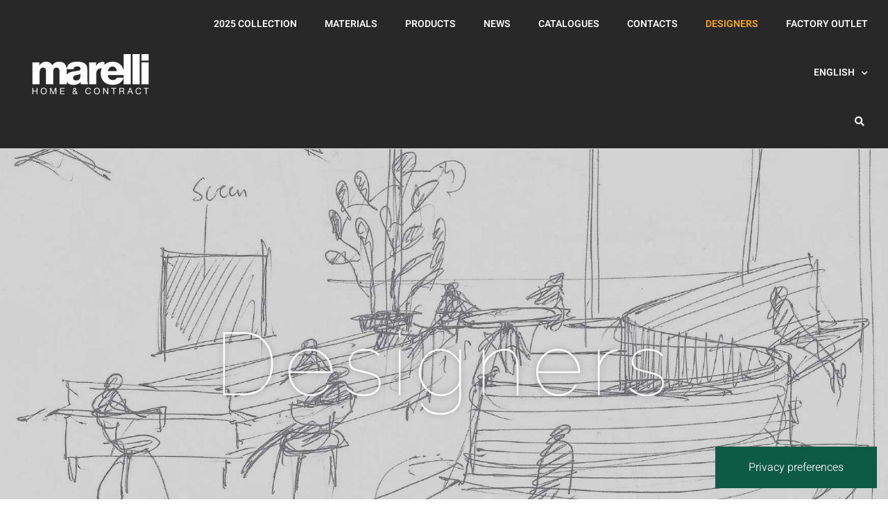

--- FILE ---
content_type: text/html; charset=UTF-8
request_url: https://giuliomarelli.com/designers/?lang=en
body_size: 16551
content:
<!doctype html>
<html lang="en-US">
<head>
	<meta charset="UTF-8">
		<meta name="viewport" content="width=device-width, initial-scale=1">
	<link rel="profile" href="https://gmpg.org/xfn/11">
	<meta name='robots' content='index, follow, max-image-preview:large, max-snippet:-1, max-video-preview:-1' />
<link rel="alternate" hreflang="it" href="https://giuliomarelli.com/designers/" />
<link rel="alternate" hreflang="en" href="https://giuliomarelli.com/designers/?lang=en" />
<link rel="alternate" hreflang="fr" href="https://giuliomarelli.com/designers/?lang=fr" />
<link rel="alternate" hreflang="de" href="https://giuliomarelli.com/designers/?lang=de" />
<link rel="alternate" hreflang="x-default" href="https://giuliomarelli.com/designers/" />

	<!-- This site is optimized with the Yoast SEO plugin v20.12 - https://yoast.com/wordpress/plugins/seo/ -->
	<title>Designers - giuliomarelli.com</title><link rel="preconnect" href="https://fonts.gstatic.com/" crossorigin/><link rel="preconnect" href="https://fonts.googleapis.com"/><style type="text/css">@font-face {
  font-family: 'Heebo';
  font-style: normal;
  font-weight: 100;
  font-display: swap;
  src: url(https://fonts.gstatic.com/s/heebo/v26/NGSpv5_NC0k9P_v6ZUCbLRAHxK1EiS2sdUmj.ttf) format('truetype');
}
@font-face {
  font-family: 'Heebo';
  font-style: normal;
  font-weight: 200;
  font-display: swap;
  src: url(https://fonts.gstatic.com/s/heebo/v26/NGSpv5_NC0k9P_v6ZUCbLRAHxK1ECSysdUmj.ttf) format('truetype');
}
@font-face {
  font-family: 'Heebo';
  font-style: normal;
  font-weight: 300;
  font-display: swap;
  src: url(https://fonts.gstatic.com/s/heebo/v26/NGSpv5_NC0k9P_v6ZUCbLRAHxK1E1yysdUmj.ttf) format('truetype');
}
@font-face {
  font-family: 'Heebo';
  font-style: normal;
  font-weight: 400;
  font-display: swap;
  src: url(https://fonts.gstatic.com/s/heebo/v26/NGSpv5_NC0k9P_v6ZUCbLRAHxK1EiSysdUmj.ttf) format('truetype');
}
@font-face {
  font-family: 'Heebo';
  font-style: normal;
  font-weight: 500;
  font-display: swap;
  src: url(https://fonts.gstatic.com/s/heebo/v26/NGSpv5_NC0k9P_v6ZUCbLRAHxK1EuyysdUmj.ttf) format('truetype');
}
@font-face {
  font-family: 'Heebo';
  font-style: normal;
  font-weight: 600;
  font-display: swap;
  src: url(https://fonts.gstatic.com/s/heebo/v26/NGSpv5_NC0k9P_v6ZUCbLRAHxK1EVyusdUmj.ttf) format('truetype');
}
@font-face {
  font-family: 'Heebo';
  font-style: normal;
  font-weight: 700;
  font-display: swap;
  src: url(https://fonts.gstatic.com/s/heebo/v26/NGSpv5_NC0k9P_v6ZUCbLRAHxK1EbiusdUmj.ttf) format('truetype');
}
@font-face {
  font-family: 'Heebo';
  font-style: normal;
  font-weight: 800;
  font-display: swap;
  src: url(https://fonts.gstatic.com/s/heebo/v26/NGSpv5_NC0k9P_v6ZUCbLRAHxK1ECSusdUmj.ttf) format('truetype');
}
@font-face {
  font-family: 'Heebo';
  font-style: normal;
  font-weight: 900;
  font-display: swap;
  src: url(https://fonts.gstatic.com/s/heebo/v26/NGSpv5_NC0k9P_v6ZUCbLRAHxK1EICusdUmj.ttf) format('truetype');
}
@font-face {
  font-family: 'Nunito';
  font-style: italic;
  font-weight: 200;
  font-display: swap;
  src: url(https://fonts.gstatic.com/s/nunito/v26/XRXK3I6Li01BKofIMPyPbj8d7IEAGXNiLXAHjabf.ttf) format('truetype');
}
@font-face {
  font-family: 'Nunito';
  font-style: italic;
  font-weight: 300;
  font-display: swap;
  src: url(https://fonts.gstatic.com/s/nunito/v26/XRXK3I6Li01BKofIMPyPbj8d7IEAGXNi83AHjabf.ttf) format('truetype');
}
@font-face {
  font-family: 'Nunito';
  font-style: italic;
  font-weight: 400;
  font-display: swap;
  src: url(https://fonts.gstatic.com/s/nunito/v26/XRXK3I6Li01BKofIMPyPbj8d7IEAGXNirXAHjabf.ttf) format('truetype');
}
@font-face {
  font-family: 'Nunito';
  font-style: italic;
  font-weight: 500;
  font-display: swap;
  src: url(https://fonts.gstatic.com/s/nunito/v26/XRXK3I6Li01BKofIMPyPbj8d7IEAGXNin3AHjabf.ttf) format('truetype');
}
@font-face {
  font-family: 'Nunito';
  font-style: italic;
  font-weight: 600;
  font-display: swap;
  src: url(https://fonts.gstatic.com/s/nunito/v26/XRXK3I6Li01BKofIMPyPbj8d7IEAGXNic3cHjabf.ttf) format('truetype');
}
@font-face {
  font-family: 'Nunito';
  font-style: italic;
  font-weight: 700;
  font-display: swap;
  src: url(https://fonts.gstatic.com/s/nunito/v26/XRXK3I6Li01BKofIMPyPbj8d7IEAGXNiSncHjabf.ttf) format('truetype');
}
@font-face {
  font-family: 'Nunito';
  font-style: italic;
  font-weight: 800;
  font-display: swap;
  src: url(https://fonts.gstatic.com/s/nunito/v26/XRXK3I6Li01BKofIMPyPbj8d7IEAGXNiLXcHjabf.ttf) format('truetype');
}
@font-face {
  font-family: 'Nunito';
  font-style: italic;
  font-weight: 900;
  font-display: swap;
  src: url(https://fonts.gstatic.com/s/nunito/v26/XRXK3I6Li01BKofIMPyPbj8d7IEAGXNiBHcHjabf.ttf) format('truetype');
}
@font-face {
  font-family: 'Nunito';
  font-style: normal;
  font-weight: 200;
  font-display: swap;
  src: url(https://fonts.gstatic.com/s/nunito/v26/XRXI3I6Li01BKofiOc5wtlZ2di8HDDshdTQ3ig.ttf) format('truetype');
}
@font-face {
  font-family: 'Nunito';
  font-style: normal;
  font-weight: 300;
  font-display: swap;
  src: url(https://fonts.gstatic.com/s/nunito/v26/XRXI3I6Li01BKofiOc5wtlZ2di8HDOUhdTQ3ig.ttf) format('truetype');
}
@font-face {
  font-family: 'Nunito';
  font-style: normal;
  font-weight: 400;
  font-display: swap;
  src: url(https://fonts.gstatic.com/s/nunito/v26/XRXI3I6Li01BKofiOc5wtlZ2di8HDLshdTQ3ig.ttf) format('truetype');
}
@font-face {
  font-family: 'Nunito';
  font-style: normal;
  font-weight: 500;
  font-display: swap;
  src: url(https://fonts.gstatic.com/s/nunito/v26/XRXI3I6Li01BKofiOc5wtlZ2di8HDIkhdTQ3ig.ttf) format('truetype');
}
@font-face {
  font-family: 'Nunito';
  font-style: normal;
  font-weight: 600;
  font-display: swap;
  src: url(https://fonts.gstatic.com/s/nunito/v26/XRXI3I6Li01BKofiOc5wtlZ2di8HDGUmdTQ3ig.ttf) format('truetype');
}
@font-face {
  font-family: 'Nunito';
  font-style: normal;
  font-weight: 700;
  font-display: swap;
  src: url(https://fonts.gstatic.com/s/nunito/v26/XRXI3I6Li01BKofiOc5wtlZ2di8HDFwmdTQ3ig.ttf) format('truetype');
}
@font-face {
  font-family: 'Nunito';
  font-style: normal;
  font-weight: 800;
  font-display: swap;
  src: url(https://fonts.gstatic.com/s/nunito/v26/XRXI3I6Li01BKofiOc5wtlZ2di8HDDsmdTQ3ig.ttf) format('truetype');
}
@font-face {
  font-family: 'Nunito';
  font-style: normal;
  font-weight: 900;
  font-display: swap;
  src: url(https://fonts.gstatic.com/s/nunito/v26/XRXI3I6Li01BKofiOc5wtlZ2di8HDBImdTQ3ig.ttf) format('truetype');
}
@font-face {
  font-family: 'Playfair Display';
  font-style: italic;
  font-weight: 400;
  font-display: swap;
  src: url(https://fonts.gstatic.com/s/playfairdisplay/v37/nuFRD-vYSZviVYUb_rj3ij__anPXDTnCjmHKM4nYO7KN_qiTXtHA_A.ttf) format('truetype');
}
@font-face {
  font-family: 'Playfair Display';
  font-style: italic;
  font-weight: 500;
  font-display: swap;
  src: url(https://fonts.gstatic.com/s/playfairdisplay/v37/nuFRD-vYSZviVYUb_rj3ij__anPXDTnCjmHKM4nYO7KN_pqTXtHA_A.ttf) format('truetype');
}
@font-face {
  font-family: 'Playfair Display';
  font-style: italic;
  font-weight: 600;
  font-display: swap;
  src: url(https://fonts.gstatic.com/s/playfairdisplay/v37/nuFRD-vYSZviVYUb_rj3ij__anPXDTnCjmHKM4nYO7KN_naUXtHA_A.ttf) format('truetype');
}
@font-face {
  font-family: 'Playfair Display';
  font-style: italic;
  font-weight: 700;
  font-display: swap;
  src: url(https://fonts.gstatic.com/s/playfairdisplay/v37/nuFRD-vYSZviVYUb_rj3ij__anPXDTnCjmHKM4nYO7KN_k-UXtHA_A.ttf) format('truetype');
}
@font-face {
  font-family: 'Playfair Display';
  font-style: italic;
  font-weight: 800;
  font-display: swap;
  src: url(https://fonts.gstatic.com/s/playfairdisplay/v37/nuFRD-vYSZviVYUb_rj3ij__anPXDTnCjmHKM4nYO7KN_iiUXtHA_A.ttf) format('truetype');
}
@font-face {
  font-family: 'Playfair Display';
  font-style: italic;
  font-weight: 900;
  font-display: swap;
  src: url(https://fonts.gstatic.com/s/playfairdisplay/v37/nuFRD-vYSZviVYUb_rj3ij__anPXDTnCjmHKM4nYO7KN_gGUXtHA_A.ttf) format('truetype');
}
@font-face {
  font-family: 'Playfair Display';
  font-style: normal;
  font-weight: 400;
  font-display: swap;
  src: url(https://fonts.gstatic.com/s/playfairdisplay/v37/nuFvD-vYSZviVYUb_rj3ij__anPXJzDwcbmjWBN2PKdFvXDXbtY.ttf) format('truetype');
}
@font-face {
  font-family: 'Playfair Display';
  font-style: normal;
  font-weight: 500;
  font-display: swap;
  src: url(https://fonts.gstatic.com/s/playfairdisplay/v37/nuFvD-vYSZviVYUb_rj3ij__anPXJzDwcbmjWBN2PKd3vXDXbtY.ttf) format('truetype');
}
@font-face {
  font-family: 'Playfair Display';
  font-style: normal;
  font-weight: 600;
  font-display: swap;
  src: url(https://fonts.gstatic.com/s/playfairdisplay/v37/nuFvD-vYSZviVYUb_rj3ij__anPXJzDwcbmjWBN2PKebunDXbtY.ttf) format('truetype');
}
@font-face {
  font-family: 'Playfair Display';
  font-style: normal;
  font-weight: 700;
  font-display: swap;
  src: url(https://fonts.gstatic.com/s/playfairdisplay/v37/nuFvD-vYSZviVYUb_rj3ij__anPXJzDwcbmjWBN2PKeiunDXbtY.ttf) format('truetype');
}
@font-face {
  font-family: 'Playfair Display';
  font-style: normal;
  font-weight: 800;
  font-display: swap;
  src: url(https://fonts.gstatic.com/s/playfairdisplay/v37/nuFvD-vYSZviVYUb_rj3ij__anPXJzDwcbmjWBN2PKfFunDXbtY.ttf) format('truetype');
}
@font-face {
  font-family: 'Playfair Display';
  font-style: normal;
  font-weight: 900;
  font-display: swap;
  src: url(https://fonts.gstatic.com/s/playfairdisplay/v37/nuFvD-vYSZviVYUb_rj3ij__anPXJzDwcbmjWBN2PKfsunDXbtY.ttf) format('truetype');
}
@font-face {
  font-family: 'Raleway';
  font-style: italic;
  font-weight: 100;
  font-display: swap;
  src: url(https://fonts.gstatic.com/s/raleway/v34/1Pt_g8zYS_SKggPNyCgSQamb1W0lwk4S4WjNDrMfJQ.ttf) format('truetype');
}
@font-face {
  font-family: 'Raleway';
  font-style: italic;
  font-weight: 200;
  font-display: swap;
  src: url(https://fonts.gstatic.com/s/raleway/v34/1Pt_g8zYS_SKggPNyCgSQamb1W0lwk4S4ejMDrMfJQ.ttf) format('truetype');
}
@font-face {
  font-family: 'Raleway';
  font-style: italic;
  font-weight: 300;
  font-display: swap;
  src: url(https://fonts.gstatic.com/s/raleway/v34/1Pt_g8zYS_SKggPNyCgSQamb1W0lwk4S4TbMDrMfJQ.ttf) format('truetype');
}
@font-face {
  font-family: 'Raleway';
  font-style: italic;
  font-weight: 400;
  font-display: swap;
  src: url(https://fonts.gstatic.com/s/raleway/v34/1Pt_g8zYS_SKggPNyCgSQamb1W0lwk4S4WjMDrMfJQ.ttf) format('truetype');
}
@font-face {
  font-family: 'Raleway';
  font-style: italic;
  font-weight: 500;
  font-display: swap;
  src: url(https://fonts.gstatic.com/s/raleway/v34/1Pt_g8zYS_SKggPNyCgSQamb1W0lwk4S4VrMDrMfJQ.ttf) format('truetype');
}
@font-face {
  font-family: 'Raleway';
  font-style: italic;
  font-weight: 600;
  font-display: swap;
  src: url(https://fonts.gstatic.com/s/raleway/v34/1Pt_g8zYS_SKggPNyCgSQamb1W0lwk4S4bbLDrMfJQ.ttf) format('truetype');
}
@font-face {
  font-family: 'Raleway';
  font-style: italic;
  font-weight: 700;
  font-display: swap;
  src: url(https://fonts.gstatic.com/s/raleway/v34/1Pt_g8zYS_SKggPNyCgSQamb1W0lwk4S4Y_LDrMfJQ.ttf) format('truetype');
}
@font-face {
  font-family: 'Raleway';
  font-style: italic;
  font-weight: 800;
  font-display: swap;
  src: url(https://fonts.gstatic.com/s/raleway/v34/1Pt_g8zYS_SKggPNyCgSQamb1W0lwk4S4ejLDrMfJQ.ttf) format('truetype');
}
@font-face {
  font-family: 'Raleway';
  font-style: italic;
  font-weight: 900;
  font-display: swap;
  src: url(https://fonts.gstatic.com/s/raleway/v34/1Pt_g8zYS_SKggPNyCgSQamb1W0lwk4S4cHLDrMfJQ.ttf) format('truetype');
}
@font-face {
  font-family: 'Raleway';
  font-style: normal;
  font-weight: 100;
  font-display: swap;
  src: url(https://fonts.gstatic.com/s/raleway/v34/1Ptxg8zYS_SKggPN4iEgvnHyvveLxVvao7CIPrQ.ttf) format('truetype');
}
@font-face {
  font-family: 'Raleway';
  font-style: normal;
  font-weight: 200;
  font-display: swap;
  src: url(https://fonts.gstatic.com/s/raleway/v34/1Ptxg8zYS_SKggPN4iEgvnHyvveLxVtaorCIPrQ.ttf) format('truetype');
}
@font-face {
  font-family: 'Raleway';
  font-style: normal;
  font-weight: 300;
  font-display: swap;
  src: url(https://fonts.gstatic.com/s/raleway/v34/1Ptxg8zYS_SKggPN4iEgvnHyvveLxVuEorCIPrQ.ttf) format('truetype');
}
@font-face {
  font-family: 'Raleway';
  font-style: normal;
  font-weight: 400;
  font-display: swap;
  src: url(https://fonts.gstatic.com/s/raleway/v34/1Ptxg8zYS_SKggPN4iEgvnHyvveLxVvaorCIPrQ.ttf) format('truetype');
}
@font-face {
  font-family: 'Raleway';
  font-style: normal;
  font-weight: 500;
  font-display: swap;
  src: url(https://fonts.gstatic.com/s/raleway/v34/1Ptxg8zYS_SKggPN4iEgvnHyvveLxVvoorCIPrQ.ttf) format('truetype');
}
@font-face {
  font-family: 'Raleway';
  font-style: normal;
  font-weight: 600;
  font-display: swap;
  src: url(https://fonts.gstatic.com/s/raleway/v34/1Ptxg8zYS_SKggPN4iEgvnHyvveLxVsEpbCIPrQ.ttf) format('truetype');
}
@font-face {
  font-family: 'Raleway';
  font-style: normal;
  font-weight: 700;
  font-display: swap;
  src: url(https://fonts.gstatic.com/s/raleway/v34/1Ptxg8zYS_SKggPN4iEgvnHyvveLxVs9pbCIPrQ.ttf) format('truetype');
}
@font-face {
  font-family: 'Raleway';
  font-style: normal;
  font-weight: 800;
  font-display: swap;
  src: url(https://fonts.gstatic.com/s/raleway/v34/1Ptxg8zYS_SKggPN4iEgvnHyvveLxVtapbCIPrQ.ttf) format('truetype');
}
@font-face {
  font-family: 'Raleway';
  font-style: normal;
  font-weight: 900;
  font-display: swap;
  src: url(https://fonts.gstatic.com/s/raleway/v34/1Ptxg8zYS_SKggPN4iEgvnHyvveLxVtzpbCIPrQ.ttf) format('truetype');
}
</style>
	<link rel="canonical" href="https://giuliomarelli.com/designers/?lang=en" />
	<meta property="og:locale" content="en_US" />
	<meta property="og:type" content="article" />
	<meta property="og:title" content="Designers - giuliomarelli.com" />
	<meta property="og:description" content="View More View More View More View More View More View More View More View More View More" />
	<meta property="og:url" content="https://giuliomarelli.com/designers/?lang=en" />
	<meta property="og:site_name" content="giuliomarelli.com" />
	<meta property="article:publisher" content="https://www.facebook.com/marellispa" />
	<meta property="article:modified_time" content="2023-07-31T07:37:36+00:00" />
	<script type="application/ld+json" class="yoast-schema-graph">{"@context":"https://schema.org","@graph":[{"@type":"WebPage","@id":"https://giuliomarelli.com/designers/?lang=en","url":"https://giuliomarelli.com/designers/?lang=en","name":"Designers - giuliomarelli.com","isPartOf":{"@id":"https://giuliomarelli.com/#website"},"datePublished":"2023-05-18T08:04:56+00:00","dateModified":"2023-07-31T07:37:36+00:00","breadcrumb":{"@id":"https://giuliomarelli.com/designers/?lang=en#breadcrumb"},"inLanguage":"en-US","potentialAction":[{"@type":"ReadAction","target":["https://giuliomarelli.com/designers/?lang=en"]}]},{"@type":"BreadcrumbList","@id":"https://giuliomarelli.com/designers/?lang=en#breadcrumb","itemListElement":[{"@type":"ListItem","position":1,"name":"Giulio marelli","item":"https://giuliomarelli.com/"},{"@type":"ListItem","position":2,"name":"Designers"}]},{"@type":"WebSite","@id":"https://giuliomarelli.com/#website","url":"https://giuliomarelli.com/","name":"giuliomarelli.com","description":"","publisher":{"@id":"https://giuliomarelli.com/#organization"},"potentialAction":[{"@type":"SearchAction","target":{"@type":"EntryPoint","urlTemplate":"https://giuliomarelli.com/?s={search_term_string}"},"query-input":"required name=search_term_string"}],"inLanguage":"en-US"},{"@type":"Organization","@id":"https://giuliomarelli.com/#organization","name":"Marelli S.p.A","url":"https://giuliomarelli.com/","logo":{"@type":"ImageObject","inLanguage":"en-US","@id":"https://giuliomarelli.com/#/schema/logo/image/","url":"https://giuliomarelli.com/wp-content/uploads/current/Sito/Logo-Giulio_Marelli.png","contentUrl":"https://giuliomarelli.com/wp-content/uploads/current/Sito/Logo-Giulio_Marelli.png","width":323,"height":100,"caption":"Marelli S.p.A"},"image":{"@id":"https://giuliomarelli.com/#/schema/logo/image/"},"sameAs":["https://www.facebook.com/marellispa","https://www.instagram.com/marellispa/","https://www.youtube.com/@marellispa4785"]}]}</script>
	<!-- / Yoast SEO plugin. -->


<link rel='stylesheet' id='wpml-blocks-css' href='https://giuliomarelli.com/wp-content/plugins/sitepress-multilingual-cms/dist/css/blocks/styles.css?ver=4.6.4' media='all' />
<link rel='stylesheet' id='wpml-legacy-horizontal-list-0-css' href='https://giuliomarelli.com/wp-content/plugins/sitepress-multilingual-cms/templates/language-switchers/legacy-list-horizontal/style.min.css?ver=1' media='all' />
<link rel='stylesheet' id='wpml-menu-item-0-css' href='https://giuliomarelli.com/wp-content/plugins/sitepress-multilingual-cms/templates/language-switchers/menu-item/style.min.css?ver=1' media='all' />
<link rel='stylesheet' id='cms-navigation-style-base-css' href='https://giuliomarelli.com/wp-content/plugins/wpml-cms-nav/res/css/cms-navigation-base.css?ver=1.5.5' media='screen' />
<link rel='stylesheet' id='cms-navigation-style-css' href='https://giuliomarelli.com/wp-content/plugins/wpml-cms-nav/res/css/cms-navigation.css?ver=1.5.5' media='screen' />
<link rel='stylesheet' id='hello-elementor-css' href='https://giuliomarelli.com/wp-content/themes/hello-elementor/style.min.css?ver=2.6.1' media='all' />
<link rel='stylesheet' id='hello-elementor-theme-style-css' href='https://giuliomarelli.com/wp-content/themes/hello-elementor/theme.min.css?ver=2.6.1' media='all' />
<link rel='stylesheet' id='elementor-lazyload-css' href='https://giuliomarelli.com/wp-content/plugins/elementor/assets/css/modules/lazyload/frontend.min.css?ver=3.14.1' media='all' />
<link rel='stylesheet' id='elementor-icons-css' href='https://giuliomarelli.com/wp-content/plugins/elementor/assets/lib/eicons/css/elementor-icons.min.css?ver=5.20.0' media='all' />
<link rel='stylesheet' id='elementor-frontend-css' href='https://giuliomarelli.com/wp-content/plugins/elementor/assets/css/frontend-lite.min.css?ver=3.14.1' media='all' />
<link rel='stylesheet' id='swiper-css' href='https://giuliomarelli.com/wp-content/plugins/elementor/assets/lib/swiper/css/swiper.min.css?ver=5.3.6' media='all' />
<link rel='stylesheet' id='elementor-post-71-css' href='https://giuliomarelli.com/wp-content/uploads/elementor/css/post-71.css?ver=1747824609' media='all' />
<link rel='stylesheet' id='elementor-pro-css' href='https://giuliomarelli.com/wp-content/plugins/elementor-pro/assets/css/frontend-lite.min.css?ver=3.14.1' media='all' />
<link rel='stylesheet' id='eihe-front-style-css' href='https://giuliomarelli.com/wp-content/plugins/image-hover-effects-addon-for-elementor/assets/style.min.css?ver=1.3.8' media='all' />
<link rel='stylesheet' id='font-awesome-5-all-css' href='https://giuliomarelli.com/wp-content/plugins/elementor/assets/lib/font-awesome/css/all.min.css?ver=3.14.1' media='all' />
<link rel='stylesheet' id='font-awesome-4-shim-css' href='https://giuliomarelli.com/wp-content/plugins/elementor/assets/lib/font-awesome/css/v4-shims.min.css?ver=3.14.1' media='all' />
<link rel='stylesheet' id='elementor-global-css' href='https://giuliomarelli.com/wp-content/uploads/elementor/css/global.css?ver=1747824610' media='all' />
<link rel='stylesheet' id='elementor-post-1179042-css' href='https://giuliomarelli.com/wp-content/uploads/elementor/css/post-1179042.css?ver=1747830671' media='all' />
<link rel='stylesheet' id='elementor-post-1181188-css' href='https://giuliomarelli.com/wp-content/uploads/elementor/css/post-1181188.css?ver=1747824610' media='all' />
<link rel='stylesheet' id='elementor-post-1172586-css' href='https://giuliomarelli.com/wp-content/uploads/elementor/css/post-1172586.css?ver=1762857502' media='all' />

<link rel='stylesheet' id='elementor-icons-shared-0-css' href='https://giuliomarelli.com/wp-content/plugins/elementor/assets/lib/font-awesome/css/fontawesome.min.css?ver=5.15.3' media='all' />
<link rel='stylesheet' id='elementor-icons-fa-solid-css' href='https://giuliomarelli.com/wp-content/plugins/elementor/assets/lib/font-awesome/css/solid.min.css?ver=5.15.3' media='all' />
<link rel='stylesheet' id='elementor-icons-fa-brands-css' href='https://giuliomarelli.com/wp-content/plugins/elementor/assets/lib/font-awesome/css/brands.min.css?ver=5.15.3' media='all' />
<link rel="preconnect" href="https://fonts.gstatic.com/" crossorigin><script src='https://giuliomarelli.com/wp-includes/js/jquery/jquery.min.js?ver=3.6.1' id='jquery-core-js'></script>
<script src='https://giuliomarelli.com/wp-includes/js/jquery/jquery-migrate.min.js?ver=3.3.2' id='jquery-migrate-js'></script>
<script id='wpml-cookie-js-extra'>
var wpml_cookies = {"wp-wpml_current_language":{"value":"en","expires":1,"path":"\/"}};
var wpml_cookies = {"wp-wpml_current_language":{"value":"en","expires":1,"path":"\/"}};
</script>
<script src='https://giuliomarelli.com/wp-content/plugins/sitepress-multilingual-cms/res/js/cookies/language-cookie.js?ver=4.6.4' id='wpml-cookie-js'></script>
<script src='https://giuliomarelli.com/wp-content/plugins/elementor/assets/lib/font-awesome/js/v4-shims.min.js?ver=3.14.1' id='font-awesome-4-shim-js'></script>
<link rel='shortlink' href='https://giuliomarelli.com/?p=1179042&#038;lang=en' />
<meta name="generator" content="WPML ver:4.6.4 stt:1,4,3,27;" />
<meta name="generator" content="Elementor 3.14.1; features: e_dom_optimization, e_optimized_assets_loading, e_optimized_css_loading, a11y_improvements, additional_custom_breakpoints; settings: css_print_method-external, google_font-enabled, font_display-auto">

<!-- Facebook Pixel Code 2019 11 22 marco -->
<script>
  !function(f,b,e,v,n,t,s)
  {if(f.fbq)return;n=f.fbq=function(){n.callMethod?
  n.callMethod.apply(n,arguments):n.queue.push(arguments)};
  if(!f._fbq)f._fbq=n;n.push=n;n.loaded=!0;n.version='2.0';
  n.queue=[];t=b.createElement(e);t.async=!0;
  t.src=v;s=b.getElementsByTagName(e)[0];
  s.parentNode.insertBefore(t,s)}(window, document,'script',
  'https://connect.facebook.net/en_US/fbevents.js');
  fbq('init', '815884582177336');
  fbq('track', 'PageView');

</script>
<noscript><img height="1" width="1" style="display:none" src="https://www.facebook.com/tr?id=815884582177336&ev=PageView&noscript=1" /></noscript>
<!-- End Facebook Pixel Code --> 

<style>body{overflow:overlay}</style>

<!-- Google tag (gtag.js) -->
<script async src="https://www.googletagmanager.com/gtag/js?id=G-CZECH0C3VN"></script>
<script>
  window.dataLayer = window.dataLayer || [];
  function gtag(){dataLayer.push(arguments);}
  gtag('js', new Date());

  gtag('config', 'G-CZECH0C3VN');
</script>
<link rel="icon" href="https://giuliomarelli.com/wp-content/uploads/2023/07/cropped-favicon2023-32x32.jpg" sizes="32x32" />
<link rel="icon" href="https://giuliomarelli.com/wp-content/uploads/2023/07/cropped-favicon2023-192x192.jpg" sizes="192x192" />
<link rel="apple-touch-icon" href="https://giuliomarelli.com/wp-content/uploads/2023/07/cropped-favicon2023-180x180.jpg" />
<meta name="msapplication-TileImage" content="https://giuliomarelli.com/wp-content/uploads/2023/07/cropped-favicon2023-270x270.jpg" />
</head>
<body class="page-template-default page page-id-1179042 e-lazyload elementor-default elementor-kit-71 elementor-page elementor-page-1179042">


<a class="skip-link screen-reader-text" href="#content">
	Skip to content</a>

		<div data-elementor-type="header" data-elementor-id="1181188" class="elementor elementor-1181188 elementor-1305 elementor-location-header" data-elementor-post-type="elementor_library">
								<header class="elementor-section elementor-top-section elementor-element elementor-element-7ccac65d elementor-section-content-middle elementor-section-full_width elementor-section-height-min-height elementor-section-height-default elementor-section-items-middle elementor-invisible" data-id="7ccac65d" data-element_type="section" id="topSite" data-settings="{&quot;background_background&quot;:&quot;classic&quot;,&quot;sticky&quot;:&quot;top&quot;,&quot;animation&quot;:&quot;fadeInDown&quot;,&quot;sticky_on&quot;:[&quot;desktop&quot;,&quot;tablet&quot;,&quot;mobile&quot;],&quot;sticky_offset&quot;:0,&quot;sticky_effects_offset&quot;:0}">
						<div class="elementor-container elementor-column-gap-no">
					<div class="elementor-column elementor-col-66 elementor-top-column elementor-element elementor-element-4b269cb5" data-id="4b269cb5" data-element_type="column">
			<div class="elementor-widget-wrap elementor-element-populated">
								<div class="elementor-element elementor-element-ef4d8db elementor-absolute elementor-widget elementor-widget-html" data-id="ef4d8db" data-element_type="widget" data-settings="{&quot;_position&quot;:&quot;absolute&quot;}" data-widget_type="html.default">
				<div class="elementor-widget-container">
			<script type="text/javascript">
var _iub = _iub || [];
_iub.csConfiguration = {"askConsentAtCookiePolicyUpdate":true,"countryDetection":true,"enableFadp":true,"enableLgpd":true,"enableUspr":true,"floatingPreferencesButtonDisplay":"bottom-right","floatingPreferencesButtonIcon":false,"lgpdAppliesGlobally":false,"perPurposeConsent":true,"promptToAcceptOnBlockedElements":true,"siteId":3247764,"cookiePolicyId":60927726,"lang":"en-GB","i18n":{"en-GB":{"banner":{"title":""}}},"floatingPreferencesButtonCaption":true, "banner":{ "acceptButtonCaptionColor":"#FFFFFF","acceptButtonColor":"#89230F","acceptButtonDisplay":true,"backgroundColor":"#111111","brandBackgroundColor":"#111111","closeButtonDisplay":false,"customizeButtonCaptionColor":"#FFFFFF","customizeButtonColor":"#292929","customizeButtonDisplay":true,"explicitWithdrawal":true,"listPurposes":true,"logo":"https://giuliomarelli.com/wp-content/uploads/2025/02/GM-Logo-HomeContract-neg-1.svg","position":"float-top-center","rejectButtonCaptionColor":"#FFFFFF","rejectButtonColor":"#89230F","rejectButtonDisplay":true,"showPurposesToggles":true,"theme":"asphalt-dark_trend" }};
</script>
<script type="text/javascript" src="https://cs.iubenda.com/autoblocking/3247764.js"></script>
<script type="text/javascript" src="//cdn.iubenda.com/cs/gpp/stub.js"></script>
<script type="text/javascript" src="//cdn.iubenda.com/cs/iubenda_cs.js" charset="UTF-8" async></script>

<style>#iubenda-cs-banner label span{ color:white}</style>		</div>
				</div>
				<div class="elementor-element elementor-element-68f308fe elementor-widget-tablet__width-auto elementor-widget__width-auto elementor-widget elementor-widget-image" data-id="68f308fe" data-element_type="widget" data-widget_type="image.default">
				<div class="elementor-widget-container">
			<style>/*! elementor - v3.14.0 - 26-06-2023 */
.elementor-widget-image{text-align:center}.elementor-widget-image a{display:inline-block}.elementor-widget-image a img[src$=".svg"]{width:48px}.elementor-widget-image img{vertical-align:middle;display:inline-block}</style>													<a href="http://giuliomarelli.com/?lang=en">
							<img width="449" height="155" src="https://giuliomarelli.com/wp-content/uploads/2025/02/GM-Logo-HomeContract-neg-1.svg" class="attachment-full size-full wp-image-1200766" alt="" loading="lazy" />								</a>
															</div>
				</div>
					</div>
		</div>
				<div class="elementor-column elementor-col-33 elementor-top-column elementor-element elementor-element-579ef747" data-id="579ef747" data-element_type="column">
			<div class="elementor-widget-wrap elementor-element-populated">
								<div class="elementor-element elementor-element-1779159d elementor-nav-menu__align-right envato-kit-66-menu elementor-nav-menu--stretch elementor-widget-tablet__width-auto elementor-widget__width-auto elementor-hidden-mobile elementor-nav-menu--dropdown-tablet elementor-nav-menu__text-align-aside elementor-nav-menu--toggle elementor-nav-menu--burger elementor-widget elementor-widget-nav-menu" data-id="1779159d" data-element_type="widget" data-settings="{&quot;full_width&quot;:&quot;stretch&quot;,&quot;submenu_icon&quot;:{&quot;value&quot;:&quot;&lt;i class=\&quot;fas fa-chevron-down\&quot;&gt;&lt;\/i&gt;&quot;,&quot;library&quot;:&quot;fa-solid&quot;},&quot;layout&quot;:&quot;horizontal&quot;,&quot;toggle&quot;:&quot;burger&quot;}" data-widget_type="nav-menu.default">
				<div class="elementor-widget-container">
			<link rel="stylesheet" href="https://giuliomarelli.com/wp-content/plugins/elementor-pro/assets/css/widget-nav-menu.min.css">			<nav class="elementor-nav-menu--main elementor-nav-menu__container elementor-nav-menu--layout-horizontal e--pointer-underline e--animation-fade">
				<ul id="menu-1-1779159d" class="elementor-nav-menu"><li class="evidence menu-item menu-item-type-post_type menu-item-object-post menu-item-1205698"><a href="https://giuliomarelli.com/news-en/report-i-saloni-2025/?lang=en" class="elementor-item">2025 COLLECTION</a></li>
<li class="menu-item menu-item-type-post_type menu-item-object-page menu-item-977322"><a href="https://giuliomarelli.com/materials/?lang=en" class="elementor-item">Materials</a></li>
<li class="menu-item menu-item-type-custom menu-item-object-custom menu-item-1170195"><a href="https://giuliomarelli.com/products/?lang=en&#038;ucterms=cat_prod~sofas" class="elementor-item">PRODUCTS</a></li>
<li class="menu-item menu-item-type-post_type menu-item-object-page menu-item-1180737"><a href="https://giuliomarelli.com/news/?lang=en" class="elementor-item">News</a></li>
<li class="menu-item menu-item-type-post_type menu-item-object-page menu-item-1180738"><a href="https://giuliomarelli.com/catalogues/?lang=en" class="elementor-item">Catalogues</a></li>
<li class="menu-item menu-item-type-post_type menu-item-object-page menu-item-1180739"><a href="https://giuliomarelli.com/contacts/?lang=en" class="elementor-item">Contacts</a></li>
<li class="menu-item menu-item-type-post_type menu-item-object-page current-menu-item page_item page-item-1179042 current_page_item menu-item-1180740"><a href="https://giuliomarelli.com/designers/?lang=en" aria-current="page" class="elementor-item elementor-item-active">Designers</a></li>
<li class="menu-item menu-item-type-custom menu-item-object-custom menu-item-1198560"><a target="_blank" rel="noopener" href="https://outlet.giuliomarelli.com/index.php?language=en" class="elementor-item">Factory Outlet</a></li>
<li class="menu-item wpml-ls-slot-10666 wpml-ls-item wpml-ls-item-en wpml-ls-current-language wpml-ls-menu-item menu-item-type-wpml_ls_menu_item menu-item-object-wpml_ls_menu_item menu-item-has-children menu-item-wpml-ls-10666-en"><a title="English" href="https://giuliomarelli.com/designers/?lang=en" class="elementor-item"><span class="wpml-ls-native" lang="en">English</span></a>
<ul class="sub-menu elementor-nav-menu--dropdown">
	<li class="menu-item wpml-ls-slot-10666 wpml-ls-item wpml-ls-item-it wpml-ls-menu-item wpml-ls-first-item menu-item-type-wpml_ls_menu_item menu-item-object-wpml_ls_menu_item menu-item-wpml-ls-10666-it"><a title="Italian" href="https://giuliomarelli.com/designers/" class="elementor-sub-item"><span class="wpml-ls-native" lang="it">Italiano</span><span class="wpml-ls-display"><span class="wpml-ls-bracket"> (</span>Italian<span class="wpml-ls-bracket">)</span></span></a></li>
	<li class="menu-item wpml-ls-slot-10666 wpml-ls-item wpml-ls-item-fr wpml-ls-menu-item menu-item-type-wpml_ls_menu_item menu-item-object-wpml_ls_menu_item menu-item-wpml-ls-10666-fr"><a title="French" href="https://giuliomarelli.com/designers/?lang=fr" class="elementor-sub-item"><span class="wpml-ls-native" lang="fr">Français</span><span class="wpml-ls-display"><span class="wpml-ls-bracket"> (</span>French<span class="wpml-ls-bracket">)</span></span></a></li>
	<li class="menu-item wpml-ls-slot-10666 wpml-ls-item wpml-ls-item-de wpml-ls-menu-item wpml-ls-last-item menu-item-type-wpml_ls_menu_item menu-item-object-wpml_ls_menu_item menu-item-wpml-ls-10666-de"><a title="German" href="https://giuliomarelli.com/designers/?lang=de" class="elementor-sub-item"><span class="wpml-ls-native" lang="de">Deutsch</span><span class="wpml-ls-display"><span class="wpml-ls-bracket"> (</span>German<span class="wpml-ls-bracket">)</span></span></a></li>
</ul>
</li>
</ul>			</nav>
					<div class="elementor-menu-toggle" role="button" tabindex="0" aria-label="Menu Toggle" aria-expanded="false">
			<i aria-hidden="true" role="presentation" class="elementor-menu-toggle__icon--open eicon-menu-bar"></i><i aria-hidden="true" role="presentation" class="elementor-menu-toggle__icon--close eicon-close"></i>			<span class="elementor-screen-only">Menu</span>
		</div>
					<nav class="elementor-nav-menu--dropdown elementor-nav-menu__container" aria-hidden="true">
				<ul id="menu-2-1779159d" class="elementor-nav-menu"><li class="evidence menu-item menu-item-type-post_type menu-item-object-post menu-item-1205698"><a href="https://giuliomarelli.com/news-en/report-i-saloni-2025/?lang=en" class="elementor-item" tabindex="-1">2025 COLLECTION</a></li>
<li class="menu-item menu-item-type-post_type menu-item-object-page menu-item-977322"><a href="https://giuliomarelli.com/materials/?lang=en" class="elementor-item" tabindex="-1">Materials</a></li>
<li class="menu-item menu-item-type-custom menu-item-object-custom menu-item-1170195"><a href="https://giuliomarelli.com/products/?lang=en&#038;ucterms=cat_prod~sofas" class="elementor-item" tabindex="-1">PRODUCTS</a></li>
<li class="menu-item menu-item-type-post_type menu-item-object-page menu-item-1180737"><a href="https://giuliomarelli.com/news/?lang=en" class="elementor-item" tabindex="-1">News</a></li>
<li class="menu-item menu-item-type-post_type menu-item-object-page menu-item-1180738"><a href="https://giuliomarelli.com/catalogues/?lang=en" class="elementor-item" tabindex="-1">Catalogues</a></li>
<li class="menu-item menu-item-type-post_type menu-item-object-page menu-item-1180739"><a href="https://giuliomarelli.com/contacts/?lang=en" class="elementor-item" tabindex="-1">Contacts</a></li>
<li class="menu-item menu-item-type-post_type menu-item-object-page current-menu-item page_item page-item-1179042 current_page_item menu-item-1180740"><a href="https://giuliomarelli.com/designers/?lang=en" aria-current="page" class="elementor-item elementor-item-active" tabindex="-1">Designers</a></li>
<li class="menu-item menu-item-type-custom menu-item-object-custom menu-item-1198560"><a target="_blank" rel="noopener" href="https://outlet.giuliomarelli.com/index.php?language=en" class="elementor-item" tabindex="-1">Factory Outlet</a></li>
<li class="menu-item wpml-ls-slot-10666 wpml-ls-item wpml-ls-item-en wpml-ls-current-language wpml-ls-menu-item menu-item-type-wpml_ls_menu_item menu-item-object-wpml_ls_menu_item menu-item-has-children menu-item-wpml-ls-10666-en"><a title="English" href="https://giuliomarelli.com/designers/?lang=en" class="elementor-item" tabindex="-1"><span class="wpml-ls-native" lang="en">English</span></a>
<ul class="sub-menu elementor-nav-menu--dropdown">
	<li class="menu-item wpml-ls-slot-10666 wpml-ls-item wpml-ls-item-it wpml-ls-menu-item wpml-ls-first-item menu-item-type-wpml_ls_menu_item menu-item-object-wpml_ls_menu_item menu-item-wpml-ls-10666-it"><a title="Italian" href="https://giuliomarelli.com/designers/" class="elementor-sub-item" tabindex="-1"><span class="wpml-ls-native" lang="it">Italiano</span><span class="wpml-ls-display"><span class="wpml-ls-bracket"> (</span>Italian<span class="wpml-ls-bracket">)</span></span></a></li>
	<li class="menu-item wpml-ls-slot-10666 wpml-ls-item wpml-ls-item-fr wpml-ls-menu-item menu-item-type-wpml_ls_menu_item menu-item-object-wpml_ls_menu_item menu-item-wpml-ls-10666-fr"><a title="French" href="https://giuliomarelli.com/designers/?lang=fr" class="elementor-sub-item" tabindex="-1"><span class="wpml-ls-native" lang="fr">Français</span><span class="wpml-ls-display"><span class="wpml-ls-bracket"> (</span>French<span class="wpml-ls-bracket">)</span></span></a></li>
	<li class="menu-item wpml-ls-slot-10666 wpml-ls-item wpml-ls-item-de wpml-ls-menu-item wpml-ls-last-item menu-item-type-wpml_ls_menu_item menu-item-object-wpml_ls_menu_item menu-item-wpml-ls-10666-de"><a title="German" href="https://giuliomarelli.com/designers/?lang=de" class="elementor-sub-item" tabindex="-1"><span class="wpml-ls-native" lang="de">Deutsch</span><span class="wpml-ls-display"><span class="wpml-ls-bracket"> (</span>German<span class="wpml-ls-bracket">)</span></span></a></li>
</ul>
</li>
</ul>			</nav>
				</div>
				</div>
				<div class="elementor-element elementor-element-4f36258 elementor-widget-mobile__width-auto elementor-hidden-desktop elementor-hidden-tablet elementor-widget elementor-widget-ucaddon_ue_side_menu" data-id="4f36258" data-element_type="widget" data-widget_type="ucaddon_ue_side_menu.default">
				<div class="elementor-widget-container">
			
			<style type="text/css">/* widget: Side Menu */

#uc_ue_side_menu_elementor_4f36258 *
{
  box-sizing:border-box;
  -webkit-box-sizing: border-box;
  -moz-box-sizing: border-box;
}

body.uc-menu-push{
  	transition: padding-left 1s, padding-right 1s;
}

.swiper-container{
  transition: transform 1s;
}

  body.menu-opened{
      overflow: hidden;
  }

#uc_ue_side_menu_elementor_4f36258 .uc-side-menu-wrapper
{
  position:relative;
}

#uc_ue_side_menu_elementor_4f36258 .uc-menu-button-wrapper{
	position: relative;
}


#uc_ue_side_menu_elementor_4f36258 .menu-right-open {
	width: 300px;
	top: 0;
	right: 0;
	margin-right: 0px;
	margin-left: 0px;
	transition: 1s;
	z-index: 999999;
	position: fixed;
}

#uc_ue_side_menu_elementor_4f36258 .menu-right-close {
	width: 300px;
	top: 0;
	right: 0;
	margin-right: -300px;
	transition: 1s;
	z-index: 1;
	height: 100%;
	position: fixed;
}

#uc_ue_side_menu_elementor_4f36258 .menu-left-open {
	width: 300px;
	top: 0;
	left: 0;
	margin-right: 0px;
	margin-left: 0px;
	transition: 1s;
	z-index: 999999;
	height: 100%;
	position: fixed;
}

#uc_ue_side_menu_elementor_4f36258 .menu-left-close {
	width: 300px;
	top: 0;
	left: 0;
	margin-left: -300px;
	transition: 1s;
	z-index: 1;
	height: 100%;
	position: fixed;
}
	
#uc_ue_side_menu_elementor_4f36258 .uc-menu-item-pointer {
    display: inline-block;
    margin:0px 15px;
    vertical-align: middle;
}






#uc_ue_side_menu_elementor_4f36258 .uc-side-menu-items
{
  position:relative;
  height:100vh;
  overflow-x: hidden;
  transition:1s;
}

#uc_ue_side_menu_elementor_4f36258 .open_side_menu
{
  cursor:pointer;
  align-items:center;
  justify-content:center;
  transition: 0.4s ease;
  position: relative;
  line-height:1em;
    z-index: 1000000;
      	display: flex;
  }

#uc_ue_side_menu_elementor_4f36258 .open_side_menu svg
{
  height:1em;
  width:1em;
}

#uc_ue_side_menu_elementor_4f36258 .open_side_menu_toggle
{
  position: relative;
  -webkit-box-flex: 0;
  flex: none;
  width: 100%;
  height: 2px;
  display: flex;
  align-items: center;
  justify-content: center;
  transition: all 0.4s ease;
}
#uc_ue_side_menu_elementor_4f36258 .open_side_menu_toggle:before,
#uc_ue_side_menu_elementor_4f36258 .open_side_menu_toggle:after {
  content: '';
  position: absolute;
  z-index: 1;
  top: -10px;
  left: 0;
  width: 100%;
  height: 2px;
  background: inherit;
}
	
#uc_ue_side_menu_elementor_4f36258 .open_side_menu_toggle:after {
  top: 10px;
}

#uc_ue_side_menu_elementor_4f36258 .uc-close-side-menu
{
  display: none;
}  
	

#uc_ue_side_menu_elementor_4f36258 .open_side_menu.uc-close-action .open_side_menu_toggle
{
  -webkit-transform: rotate(90deg);
  transform: rotate(135deg);
}
#uc_ue_side_menu_elementor_4f36258 .open_side_menu.uc-close-action .open_side_menu_toggle:before,
#uc_ue_side_menu_elementor_4f36258 .open_side_menu.uc-close-action .open_side_menu_toggle:after
{
  top: 0;
  -webkit-transform: rotate(90deg);
  transform: rotate(90deg);
}
#uc_ue_side_menu_elementor_4f36258 .open_side_menu.uc-close-action .open_side_menu_toggle:after
{
 opacity: 0;
}
#uc_ue_side_menu_elementor_4f36258 .open_side_menu.uc-close-action:hover .open_side_menu_toggle
{
  -webkit-transform: rotate(225deg);
  transform: rotate(225deg);
}


#uc_ue_side_menu_elementor_4f36258 .uc-side-menu-title
{
  text-align:left;
}

.menu-left-open .uc-close-side-menu, .menu-right-open .uc-close-side-menu
{
  display:flex;
  opacity:1;
}

.menu-left-close .uc-close-side-menu, .menu-right-close .uc-close-side-menu
{
  display:none;
}

.uc-close-side-menu
{
  line-height:1em;
}

.uc-close-side-menu svg
{
  height:1em;
  width:1em;
}

#uc_ue_side_menu_elementor_4f36258 .menu-left-open .ue_side_menu_overlay, #uc_ue_side_menu_elementor_4f36258 .menu-right-open .ue_side_menu_overlay
{
  display:block;
  opacity:1;
  transition:1s;
}

#uc_ue_side_menu_elementor_4f36258 .menu-left-close .ue_side_menu_overlay, #uc_ue_side_menu_elementor_4f36258 .menu-right-close .ue_side_menu_overlay
{
  display:none;
  opacity:0;
  transition:1s;
}

#uc_ue_side_menu_elementor_4f36258 .uc-close-side-menu
{
  position:absolute;
  right:-50px;
  cursor:pointer;
  justify-content:center;
  align-items:center;
  z-index:1;
}


#uc_ue_side_menu_elementor_4f36258 .uc-side-menu-items ul
{
  padding:0px;
  margin-left:0px;
  margin-right: 0;
  margin-bottom: 0;
  list-style:none;
}

#uc_ue_side_menu_elementor_4f36258 .uc-side-menu-items ul a
{
  display:flex;
  align-items: center;
  justify-content: start;
  text-decoration:none;
  position:relative;
}


#uc_ue_side_menu_elementor_4f36258 .sub-menu {
    overflow: hidden;
    list-style: none;
    height: auto;
    transition: 0.5s;
  	
}

#uc_ue_side_menu_elementor_4f36258 .side-menu-search-holder
{
  display:flex;
  overflow:hidden;
}

#uc_ue_side_menu_elementor_4f36258 .side-menu-search-holder input
{
  border:none;
  border-radius:0px;
  flex:1;
  min-width: 0;
  
}
#uc_ue_side_menu_elementor_4f36258 .side-menu-search-holder button
{
  border:none;
  display:flex;
  cursor:pointer;
  align-items:center;
  justify-content:center;
  border-radius:0px;
  flex-grow: 0;
  flex-shrink: 0;
}

#uc_ue_side_menu_elementor_4f36258 .side-menu-buttons
{
  display:flex;
}

#uc_ue_side_menu_elementor_4f36258 .side-menu-button
{
  flex:1;
  text-align:center;
  text-decoration:none;
}

.side-menu-button
{
  font-size:12px;
}


#uc_ue_side_menu_elementor_4f36258  .ue_side_menu_overlay
{
  position:fixed;
  top:0;
  bottom:0;
  left:0;
  right:0;
  transition:1s;
  opacity:0;
}



	

  








/* On screens that are 768px */
@media screen and (max-width: 768px) {
  
  #uc_ue_side_menu_elementor_4f36258 .menu-right-open {
      width: ;
  }

  #uc_ue_side_menu_elementor_4f36258 .menu-right-close {
      width: ;
      margin-right: -;

  }

  #uc_ue_side_menu_elementor_4f36258 .menu-left-open {
      width: ;	
  }

  #uc_ue_side_menu_elementor_4f36258 .menu-left-close {
      width: ;
      margin-left: -;
  }
}

/* On screens that are 420px */
@media screen and (max-width: 420px) {
  
  #uc_ue_side_menu_elementor_4f36258 .menu-right-open {
      width: 78%;
  }

  #uc_ue_side_menu_elementor_4f36258 .menu-right-close {
      width: 78%;
      margin-right: -78%;

  }

  #uc_ue_side_menu_elementor_4f36258 .menu-left-open {
      width: 78%;

  }

  #uc_ue_side_menu_elementor_4f36258 .menu-left-close {
      width: 78%;
      margin-left: -78%;
  }
  
}

</style>

			<div id="uc_ue_side_menu_elementor_4f36258" class="uc-side-menu-main-wrapper" data-closeonbody="false" data-push="false" data-push-mobile="false" data-expand="false" data-clickable="false" data-closeothers="false" data-push-method="padding">
     
      <div class="uc-menu-button-wrapper" style="display:flex; justify-content:flex-start;">
          
               <div class="open_side_menu">
                                    <div class="open_side_menu_toggle"></div>
                         	   </div>
          
      </div>
  
  	    
      <div class="uc-side-menu-wrapper menu-left-close" data-name="" data-openonload="false" style="display: none;">
        			        
                        <div class="uc-close-side-menu"><i class='fas fa-times'></i></div>
                    
          <div class="side-menu-holder">
              <div class="uc-side-menu-items">
                  <div class="uc-header">
                      
                                            
                  </div>
                
                                    <div class="side-menu-search">
                    <div class="side-menu-search-holder">
                      <input type="text" class="side-menu-search-input" placeholder="Search..." data-urlbase="https://giuliomarelli.com/?lang=en">
                      <button class="side-menu-search-button-search"><i class='fas fa-search'></i></button>
                    </div>
                  </div>
                                  
                                    
                  <div></div>
                                    
                   <ul id="menu-principale-inglese" class="uc-list-menu"><li class="evidence menu-item menu-item-type-post_type menu-item-object-post menu-item-1205698"><a href="https://giuliomarelli.com/news-en/report-i-saloni-2025/?lang=en">2025 COLLECTION</a></li>
<li class="menu-item menu-item-type-post_type menu-item-object-page menu-item-977322"><a href="https://giuliomarelli.com/materials/?lang=en">Materials</a></li>
<li class="menu-item menu-item-type-custom menu-item-object-custom menu-item-1170195"><a href="https://giuliomarelli.com/products/?lang=en&#038;ucterms=cat_prod~sofas">PRODUCTS</a></li>
<li class="menu-item menu-item-type-post_type menu-item-object-page menu-item-1180737"><a href="https://giuliomarelli.com/news/?lang=en">News</a></li>
<li class="menu-item menu-item-type-post_type menu-item-object-page menu-item-1180738"><a href="https://giuliomarelli.com/catalogues/?lang=en">Catalogues</a></li>
<li class="menu-item menu-item-type-post_type menu-item-object-page menu-item-1180739"><a href="https://giuliomarelli.com/contacts/?lang=en">Contacts</a></li>
<li class="menu-item menu-item-type-post_type menu-item-object-page current-menu-item page_item page-item-1179042 current_page_item menu-item-1180740"><a href="https://giuliomarelli.com/designers/?lang=en" aria-current="page">Designers</a></li>
<li class="menu-item menu-item-type-custom menu-item-object-custom menu-item-1198560"><a target="_blank" rel="noopener" href="https://outlet.giuliomarelli.com/index.php?language=en">Factory Outlet</a></li>
<li class="menu-item wpml-ls-slot-10666 wpml-ls-item wpml-ls-item-en wpml-ls-current-language wpml-ls-menu-item menu-item-type-wpml_ls_menu_item menu-item-object-wpml_ls_menu_item menu-item-has-children menu-item-wpml-ls-10666-en"><a title="English" href="https://giuliomarelli.com/designers/?lang=en"><span class="wpml-ls-native" lang="en">English</span></a>
<ul class="sub-menu">
	<li class="menu-item wpml-ls-slot-10666 wpml-ls-item wpml-ls-item-it wpml-ls-menu-item wpml-ls-first-item menu-item-type-wpml_ls_menu_item menu-item-object-wpml_ls_menu_item menu-item-wpml-ls-10666-it"><a title="Italian" href="https://giuliomarelli.com/designers/"><span class="wpml-ls-native" lang="it">Italiano</span><span class="wpml-ls-display"><span class="wpml-ls-bracket"> (</span>Italian<span class="wpml-ls-bracket">)</span></span></a></li>
	<li class="menu-item wpml-ls-slot-10666 wpml-ls-item wpml-ls-item-fr wpml-ls-menu-item menu-item-type-wpml_ls_menu_item menu-item-object-wpml_ls_menu_item menu-item-wpml-ls-10666-fr"><a title="French" href="https://giuliomarelli.com/designers/?lang=fr"><span class="wpml-ls-native" lang="fr">Français</span><span class="wpml-ls-display"><span class="wpml-ls-bracket"> (</span>French<span class="wpml-ls-bracket">)</span></span></a></li>
	<li class="menu-item wpml-ls-slot-10666 wpml-ls-item wpml-ls-item-de wpml-ls-menu-item wpml-ls-last-item menu-item-type-wpml_ls_menu_item menu-item-object-wpml_ls_menu_item menu-item-wpml-ls-10666-de"><a title="German" href="https://giuliomarelli.com/designers/?lang=de"><span class="wpml-ls-native" lang="de">Deutsch</span><span class="wpml-ls-display"><span class="wpml-ls-bracket"> (</span>German<span class="wpml-ls-bracket">)</span></span></a></li>
</ul>
</li>
</ul>                 
                   <div></div>
                
                  		
                
              </div>
          </div>
      </div>
  
</div>		</div>
				</div>
				<div class="elementor-element elementor-element-9d87c1f elementor-widget__width-auto envato-kit-66-menu elementor-hidden-mobile elementor-view-default elementor-widget elementor-widget-icon" data-id="9d87c1f" data-element_type="widget" data-widget_type="icon.default">
				<div class="elementor-widget-container">
					<div class="elementor-icon-wrapper">
			<a class="elementor-icon" href="#elementor-action%3Aaction%3Dpopup%3Aopen%26settings%3DeyJpZCI6MTE4MTE4MywidG9nZ2xlIjpmYWxzZX0%3D">
			<i aria-hidden="true" class="fas fa-search"></i>			</a>
		</div>
				</div>
				</div>
					</div>
		</div>
							</div>
		</header>
						</div>
		
<main id="content" class="site-main post-1179042 page type-page status-publish hentry" role="main">
		<div class="page-content">
				<div data-elementor-type="wp-page" data-elementor-id="1179042" class="elementor elementor-1179042 elementor-1169361" data-elementor-post-type="page">
									<section class="elementor-section elementor-top-section elementor-element elementor-element-93cb438 elementor-section-height-min-height elementor-section-items-stretch elementor-section-content-middle elementor-section-full_width elementor-section-height-default" data-id="93cb438" data-element_type="section" data-settings="{&quot;background_background&quot;:&quot;video&quot;,&quot;background_video_start&quot;:0,&quot;background_video_end&quot;:0,&quot;background_play_once&quot;:&quot;yes&quot;,&quot;background_play_on_mobile&quot;:&quot;yes&quot;}">
							<div class="elementor-background-overlay"></div>
							<div class="elementor-container elementor-column-gap-default">
					<div class="elementor-column elementor-col-100 elementor-top-column elementor-element elementor-element-ea4a0b7" data-id="ea4a0b7" data-element_type="column">
			<div class="elementor-widget-wrap elementor-element-populated">
								<div class="elementor-element elementor-element-280914a elementor-widget elementor-widget-heading" data-id="280914a" data-element_type="widget" data-widget_type="heading.default">
				<div class="elementor-widget-container">
			<style>/*! elementor - v3.14.0 - 26-06-2023 */
.elementor-heading-title{padding:0;margin:0;line-height:1}.elementor-widget-heading .elementor-heading-title[class*=elementor-size-]>a{color:inherit;font-size:inherit;line-height:inherit}.elementor-widget-heading .elementor-heading-title.elementor-size-small{font-size:15px}.elementor-widget-heading .elementor-heading-title.elementor-size-medium{font-size:19px}.elementor-widget-heading .elementor-heading-title.elementor-size-large{font-size:29px}.elementor-widget-heading .elementor-heading-title.elementor-size-xl{font-size:39px}.elementor-widget-heading .elementor-heading-title.elementor-size-xxl{font-size:59px}</style><h1 class="elementor-heading-title elementor-size-default">Designers</h1>		</div>
				</div>
					</div>
		</div>
							</div>
		</section>
				<section class="elementor-section elementor-top-section elementor-element elementor-element-e3aa7e6 elementor-section-full_width elementor-section-height-default elementor-section-height-default" data-id="e3aa7e6" data-element_type="section" data-settings="{&quot;background_background&quot;:&quot;classic&quot;}">
						<div class="elementor-container elementor-column-gap-no">
					<div class="elementor-column elementor-col-100 elementor-top-column elementor-element elementor-element-875e3ab" data-id="875e3ab" data-element_type="column">
			<div class="elementor-widget-wrap elementor-element-populated">
								<div class="elementor-element elementor-element-6c9809d elementor-widget elementor-widget-ucaddon_ue_listing_grid_copy2" data-id="6c9809d" data-element_type="widget" data-widget_type="ucaddon_ue_listing_grid_copy2.default">
				<div class="elementor-widget-container">
			
			<style type="text/css">/* widget: 2023 - Dynamic Template Grid */

#uc_ue_listing_grid_copy2_elementor_6c9809d {
	grid-template-columns: repeat(1, 1fr);
    display: grid;
}


@media (max-width:1023px){
	#uc_ue_listing_grid_copy2_elementor_6c9809d {
		grid-template-columns: repeat(2, 1fr);
	}
}
@media (max-width:639px){
	#uc_ue_listing_grid_copy2_elementor_6c9809d {
		grid-template-columns: repeat(1, 1fr);
	}
}

</style>

			<div class="ue-grid" id="uc_ue_listing_grid_copy2_elementor_6c9809d">
    <div class="ue-grid-item">
	<style id="elementor-post-dynamic-1169369">.elementor-1169369 .elementor-element.elementor-element-5702359:not(.elementor-motion-effects-element-type-background) > .elementor-widget-wrap, .elementor-1169369 .elementor-element.elementor-element-5702359 > .elementor-widget-wrap > .elementor-motion-effects-container > .elementor-motion-effects-layer{background-image:var(--e-bg-lazyload-loaded);--e-bg-lazyload:url("https://giuliomarelli.com/wp-content/uploads/2021/12/Cattaneo_Grande.jpeg");}</style>		<div data-elementor-type="single-post" data-elementor-id="1169369" class="elementor elementor-1169369 uc-post-1172000 post-1172000 designers type-designers status-publish has-post-thumbnail hentry" data-elementor-post-type="elementor_library">
								<section class="elementor-section elementor-top-section elementor-element elementor-element-4c76f9f elementor-section-full_width elementor-reverse-mobile elementor-section-height-default elementor-section-height-default" data-id="4c76f9f" data-element_type="section">
						<div class="elementor-container elementor-column-gap-custom">
			<style type='text/css' data-type='dynamic-loop-item'>
#uc_ue_listing_grid_copy2_elementor_6c9809d .uc-post-1172000.elementor-1169369 .elementor-element.elementor-element-5702359:not(.elementor-motion-effects-element-type-background) > .elementor-widget-wrap, #uc_ue_listing_grid_copy2_elementor_6c9809d .uc-post-1172000.elementor-1169369 .elementor-element.elementor-element-5702359 > .elementor-widget-wrap > .elementor-motion-effects-container > .elementor-motion-effects-layer{background-image: url("https://giuliomarelli.com/wp-content/uploads/2021/12/Cattaneo_Grande.jpeg");}
</style>		<div class="elementor-column elementor-col-33 elementor-top-column elementor-element elementor-element-5702359 col100vw" data-id="5702359" data-element_type="column" data-settings="{&quot;background_background&quot;:&quot;classic&quot;}" data-e-bg-lazyload=".elementor-element-populated">
			<div class="elementor-widget-wrap">
									</div>
		</div>
				<div class="elementor-column elementor-col-66 elementor-top-column elementor-element elementor-element-42cc990" data-id="42cc990" data-element_type="column" data-settings="{&quot;background_background&quot;:&quot;classic&quot;}">
			<div class="elementor-widget-wrap elementor-element-populated">
								<div class="elementor-element elementor-element-644b469 elementor-widget__width-inherit wraptext elementor-widget elementor-widget-heading" data-id="644b469" data-element_type="widget" data-widget_type="heading.default">
				<div class="elementor-widget-container">
			<h1 class="elementor-heading-title elementor-size-default">Marco Cattaneo</h1>		</div>
				</div>
				<div class="elementor-element elementor-element-bfe4b55 elementor-absolute elementor-widget elementor-widget-button" data-id="bfe4b55" data-element_type="widget" data-settings="{&quot;_position&quot;:&quot;absolute&quot;}" data-widget_type="button.default">
				<div class="elementor-widget-container">
					<div class="elementor-button-wrapper">
			<a class="elementor-button elementor-button-link elementor-size-xs" href="https://giuliomarelli.com/designers/marco-cattaneo/?lang=en">
						<span class="elementor-button-content-wrapper">
						<span class="elementor-button-text">View More</span>
		</span>
					</a>
		</div>
				</div>
				</div>
					</div>
		</div>
							</div>
		</section>
						</div>
		
    </div>
    <div class="ue-grid-item">
			<div data-elementor-type="single-post" data-elementor-id="1169369" class="elementor elementor-1169369 uc-post-1172008 post-1172008 designers type-designers status-publish has-post-thumbnail hentry" data-elementor-post-type="elementor_library">
								<section class="elementor-section elementor-top-section elementor-element elementor-element-4c76f9f elementor-section-full_width elementor-reverse-mobile elementor-section-height-default elementor-section-height-default" data-id="4c76f9f" data-element_type="section">
						<div class="elementor-container elementor-column-gap-custom">
			<style type='text/css' data-type='dynamic-loop-item'>
#uc_ue_listing_grid_copy2_elementor_6c9809d .uc-post-1172008.elementor-1169369 .elementor-element.elementor-element-5702359:not(.elementor-motion-effects-element-type-background) > .elementor-widget-wrap, #uc_ue_listing_grid_copy2_elementor_6c9809d .uc-post-1172008.elementor-1169369 .elementor-element.elementor-element-5702359 > .elementor-widget-wrap > .elementor-motion-effects-container > .elementor-motion-effects-layer{background-image: url("https://giuliomarelli.com/wp-content/uploads/2021/12/Erba_Grande.jpg");}
</style>		<div class="elementor-column elementor-col-33 elementor-top-column elementor-element elementor-element-5702359 col100vw" data-id="5702359" data-element_type="column" data-settings="{&quot;background_background&quot;:&quot;classic&quot;}" data-e-bg-lazyload=".elementor-element-populated">
			<div class="elementor-widget-wrap">
									</div>
		</div>
				<div class="elementor-column elementor-col-66 elementor-top-column elementor-element elementor-element-42cc990" data-id="42cc990" data-element_type="column" data-settings="{&quot;background_background&quot;:&quot;classic&quot;}">
			<div class="elementor-widget-wrap elementor-element-populated">
								<div class="elementor-element elementor-element-644b469 elementor-widget__width-inherit wraptext elementor-widget elementor-widget-heading" data-id="644b469" data-element_type="widget" data-widget_type="heading.default">
				<div class="elementor-widget-container">
			<h1 class="elementor-heading-title elementor-size-default">Luca Erba</h1>		</div>
				</div>
				<div class="elementor-element elementor-element-bfe4b55 elementor-absolute elementor-widget elementor-widget-button" data-id="bfe4b55" data-element_type="widget" data-settings="{&quot;_position&quot;:&quot;absolute&quot;}" data-widget_type="button.default">
				<div class="elementor-widget-container">
					<div class="elementor-button-wrapper">
			<a class="elementor-button elementor-button-link elementor-size-xs" href="https://giuliomarelli.com/designers/luca-erba/?lang=en">
						<span class="elementor-button-content-wrapper">
						<span class="elementor-button-text">View More</span>
		</span>
					</a>
		</div>
				</div>
				</div>
					</div>
		</div>
							</div>
		</section>
						</div>
		
    </div>
    <div class="ue-grid-item">
			<div data-elementor-type="single-post" data-elementor-id="1169369" class="elementor elementor-1169369 uc-post-1172049 post-1172049 designers type-designers status-publish has-post-thumbnail hentry" data-elementor-post-type="elementor_library">
								<section class="elementor-section elementor-top-section elementor-element elementor-element-4c76f9f elementor-section-full_width elementor-reverse-mobile elementor-section-height-default elementor-section-height-default" data-id="4c76f9f" data-element_type="section">
						<div class="elementor-container elementor-column-gap-custom">
			<style type='text/css' data-type='dynamic-loop-item'>
#uc_ue_listing_grid_copy2_elementor_6c9809d .uc-post-1172049.elementor-1169369 .elementor-element.elementor-element-5702359:not(.elementor-motion-effects-element-type-background) > .elementor-widget-wrap, #uc_ue_listing_grid_copy2_elementor_6c9809d .uc-post-1172049.elementor-1169369 .elementor-element.elementor-element-5702359 > .elementor-widget-wrap > .elementor-motion-effects-container > .elementor-motion-effects-layer{background-image: url("https://giuliomarelli.com/wp-content/uploads/2023/07/Pozzi_Grande.jpg");}
</style>		<div class="elementor-column elementor-col-33 elementor-top-column elementor-element elementor-element-5702359 col100vw" data-id="5702359" data-element_type="column" data-settings="{&quot;background_background&quot;:&quot;classic&quot;}" data-e-bg-lazyload=".elementor-element-populated">
			<div class="elementor-widget-wrap">
									</div>
		</div>
				<div class="elementor-column elementor-col-66 elementor-top-column elementor-element elementor-element-42cc990" data-id="42cc990" data-element_type="column" data-settings="{&quot;background_background&quot;:&quot;classic&quot;}">
			<div class="elementor-widget-wrap elementor-element-populated">
								<div class="elementor-element elementor-element-644b469 elementor-widget__width-inherit wraptext elementor-widget elementor-widget-heading" data-id="644b469" data-element_type="widget" data-widget_type="heading.default">
				<div class="elementor-widget-container">
			<h1 class="elementor-heading-title elementor-size-default">Eleonora Pozzi</h1>		</div>
				</div>
				<div class="elementor-element elementor-element-bfe4b55 elementor-absolute elementor-widget elementor-widget-button" data-id="bfe4b55" data-element_type="widget" data-settings="{&quot;_position&quot;:&quot;absolute&quot;}" data-widget_type="button.default">
				<div class="elementor-widget-container">
					<div class="elementor-button-wrapper">
			<a class="elementor-button elementor-button-link elementor-size-xs" href="https://giuliomarelli.com/designers/eleonora-pozzi/?lang=en">
						<span class="elementor-button-content-wrapper">
						<span class="elementor-button-text">View More</span>
		</span>
					</a>
		</div>
				</div>
				</div>
					</div>
		</div>
							</div>
		</section>
						</div>
		
    </div>
    <div class="ue-grid-item">
			<div data-elementor-type="single-post" data-elementor-id="1169369" class="elementor elementor-1169369 uc-post-1172108 post-1172108 designers type-designers status-publish has-post-thumbnail hentry" data-elementor-post-type="elementor_library">
								<section class="elementor-section elementor-top-section elementor-element elementor-element-4c76f9f elementor-section-full_width elementor-reverse-mobile elementor-section-height-default elementor-section-height-default" data-id="4c76f9f" data-element_type="section">
						<div class="elementor-container elementor-column-gap-custom">
			<style type='text/css' data-type='dynamic-loop-item'>
#uc_ue_listing_grid_copy2_elementor_6c9809d .uc-post-1172108.elementor-1169369 .elementor-element.elementor-element-5702359:not(.elementor-motion-effects-element-type-background) > .elementor-widget-wrap, #uc_ue_listing_grid_copy2_elementor_6c9809d .uc-post-1172108.elementor-1169369 .elementor-element.elementor-element-5702359 > .elementor-widget-wrap > .elementor-motion-effects-container > .elementor-motion-effects-layer{background-image: url("https://giuliomarelli.com/wp-content/uploads/2023/07/Jerome_Grande.jpg");}
</style>		<div class="elementor-column elementor-col-33 elementor-top-column elementor-element elementor-element-5702359 col100vw" data-id="5702359" data-element_type="column" data-settings="{&quot;background_background&quot;:&quot;classic&quot;}" data-e-bg-lazyload=".elementor-element-populated">
			<div class="elementor-widget-wrap">
									</div>
		</div>
				<div class="elementor-column elementor-col-66 elementor-top-column elementor-element elementor-element-42cc990" data-id="42cc990" data-element_type="column" data-settings="{&quot;background_background&quot;:&quot;classic&quot;}">
			<div class="elementor-widget-wrap elementor-element-populated">
								<div class="elementor-element elementor-element-644b469 elementor-widget__width-inherit wraptext elementor-widget elementor-widget-heading" data-id="644b469" data-element_type="widget" data-widget_type="heading.default">
				<div class="elementor-widget-container">
			<h1 class="elementor-heading-title elementor-size-default">Jérôme Gauthier</h1>		</div>
				</div>
				<div class="elementor-element elementor-element-bfe4b55 elementor-absolute elementor-widget elementor-widget-button" data-id="bfe4b55" data-element_type="widget" data-settings="{&quot;_position&quot;:&quot;absolute&quot;}" data-widget_type="button.default">
				<div class="elementor-widget-container">
					<div class="elementor-button-wrapper">
			<a class="elementor-button elementor-button-link elementor-size-xs" href="https://giuliomarelli.com/designers/jerome-gauthier/?lang=en">
						<span class="elementor-button-content-wrapper">
						<span class="elementor-button-text">View More</span>
		</span>
					</a>
		</div>
				</div>
				</div>
					</div>
		</div>
							</div>
		</section>
						</div>
		
    </div>
    <div class="ue-grid-item">
			<div data-elementor-type="single-post" data-elementor-id="1169369" class="elementor elementor-1169369 uc-post-1172154 post-1172154 designers type-designers status-publish has-post-thumbnail hentry" data-elementor-post-type="elementor_library">
								<section class="elementor-section elementor-top-section elementor-element elementor-element-4c76f9f elementor-section-full_width elementor-reverse-mobile elementor-section-height-default elementor-section-height-default" data-id="4c76f9f" data-element_type="section">
						<div class="elementor-container elementor-column-gap-custom">
			<style type='text/css' data-type='dynamic-loop-item'>
#uc_ue_listing_grid_copy2_elementor_6c9809d .uc-post-1172154.elementor-1169369 .elementor-element.elementor-element-5702359:not(.elementor-motion-effects-element-type-background) > .elementor-widget-wrap, #uc_ue_listing_grid_copy2_elementor_6c9809d .uc-post-1172154.elementor-1169369 .elementor-element.elementor-element-5702359 > .elementor-widget-wrap > .elementor-motion-effects-container > .elementor-motion-effects-layer{background-image: url("https://giuliomarelli.com/wp-content/uploads/2023/07/Galliziolli_Grande.jpg");}
</style>		<div class="elementor-column elementor-col-33 elementor-top-column elementor-element elementor-element-5702359 col100vw" data-id="5702359" data-element_type="column" data-settings="{&quot;background_background&quot;:&quot;classic&quot;}" data-e-bg-lazyload=".elementor-element-populated">
			<div class="elementor-widget-wrap">
									</div>
		</div>
				<div class="elementor-column elementor-col-66 elementor-top-column elementor-element elementor-element-42cc990" data-id="42cc990" data-element_type="column" data-settings="{&quot;background_background&quot;:&quot;classic&quot;}">
			<div class="elementor-widget-wrap elementor-element-populated">
								<div class="elementor-element elementor-element-644b469 elementor-widget__width-inherit wraptext elementor-widget elementor-widget-heading" data-id="644b469" data-element_type="widget" data-widget_type="heading.default">
				<div class="elementor-widget-container">
			<h1 class="elementor-heading-title elementor-size-default">Stefano Gallizioli</h1>		</div>
				</div>
				<div class="elementor-element elementor-element-bfe4b55 elementor-absolute elementor-widget elementor-widget-button" data-id="bfe4b55" data-element_type="widget" data-settings="{&quot;_position&quot;:&quot;absolute&quot;}" data-widget_type="button.default">
				<div class="elementor-widget-container">
					<div class="elementor-button-wrapper">
			<a class="elementor-button elementor-button-link elementor-size-xs" href="https://giuliomarelli.com/designers/stefano-gallizioli/?lang=en">
						<span class="elementor-button-content-wrapper">
						<span class="elementor-button-text">View More</span>
		</span>
					</a>
		</div>
				</div>
				</div>
					</div>
		</div>
							</div>
		</section>
						</div>
		
    </div>
    <div class="ue-grid-item">
			<div data-elementor-type="single-post" data-elementor-id="1169369" class="elementor elementor-1169369 uc-post-1172197 post-1172197 designers type-designers status-publish has-post-thumbnail hentry" data-elementor-post-type="elementor_library">
								<section class="elementor-section elementor-top-section elementor-element elementor-element-4c76f9f elementor-section-full_width elementor-reverse-mobile elementor-section-height-default elementor-section-height-default" data-id="4c76f9f" data-element_type="section">
						<div class="elementor-container elementor-column-gap-custom">
			<style type='text/css' data-type='dynamic-loop-item'>
#uc_ue_listing_grid_copy2_elementor_6c9809d .uc-post-1172197.elementor-1169369 .elementor-element.elementor-element-5702359:not(.elementor-motion-effects-element-type-background) > .elementor-widget-wrap, #uc_ue_listing_grid_copy2_elementor_6c9809d .uc-post-1172197.elementor-1169369 .elementor-element.elementor-element-5702359 > .elementor-widget-wrap > .elementor-motion-effects-container > .elementor-motion-effects-layer{background-image: url("https://giuliomarelli.com/wp-content/uploads/2023/07/Amtorp_Grande.jpg");}
</style>		<div class="elementor-column elementor-col-33 elementor-top-column elementor-element elementor-element-5702359 col100vw" data-id="5702359" data-element_type="column" data-settings="{&quot;background_background&quot;:&quot;classic&quot;}" data-e-bg-lazyload=".elementor-element-populated">
			<div class="elementor-widget-wrap">
									</div>
		</div>
				<div class="elementor-column elementor-col-66 elementor-top-column elementor-element elementor-element-42cc990" data-id="42cc990" data-element_type="column" data-settings="{&quot;background_background&quot;:&quot;classic&quot;}">
			<div class="elementor-widget-wrap elementor-element-populated">
								<div class="elementor-element elementor-element-644b469 elementor-widget__width-inherit wraptext elementor-widget elementor-widget-heading" data-id="644b469" data-element_type="widget" data-widget_type="heading.default">
				<div class="elementor-widget-container">
			<h1 class="elementor-heading-title elementor-size-default">Jacob Amtorp</h1>		</div>
				</div>
				<div class="elementor-element elementor-element-bfe4b55 elementor-absolute elementor-widget elementor-widget-button" data-id="bfe4b55" data-element_type="widget" data-settings="{&quot;_position&quot;:&quot;absolute&quot;}" data-widget_type="button.default">
				<div class="elementor-widget-container">
					<div class="elementor-button-wrapper">
			<a class="elementor-button elementor-button-link elementor-size-xs" href="https://giuliomarelli.com/designers/jacob-amtorp/?lang=en">
						<span class="elementor-button-content-wrapper">
						<span class="elementor-button-text">View More</span>
		</span>
					</a>
		</div>
				</div>
				</div>
					</div>
		</div>
							</div>
		</section>
						</div>
		
    </div>
    <div class="ue-grid-item">
			<div data-elementor-type="single-post" data-elementor-id="1169369" class="elementor elementor-1169369 uc-post-1172215 post-1172215 designers type-designers status-publish has-post-thumbnail hentry" data-elementor-post-type="elementor_library">
								<section class="elementor-section elementor-top-section elementor-element elementor-element-4c76f9f elementor-section-full_width elementor-reverse-mobile elementor-section-height-default elementor-section-height-default" data-id="4c76f9f" data-element_type="section">
						<div class="elementor-container elementor-column-gap-custom">
			<style type='text/css' data-type='dynamic-loop-item'>
#uc_ue_listing_grid_copy2_elementor_6c9809d .uc-post-1172215.elementor-1169369 .elementor-element.elementor-element-5702359:not(.elementor-motion-effects-element-type-background) > .elementor-widget-wrap, #uc_ue_listing_grid_copy2_elementor_6c9809d .uc-post-1172215.elementor-1169369 .elementor-element.elementor-element-5702359 > .elementor-widget-wrap > .elementor-motion-effects-container > .elementor-motion-effects-layer{background-image: url("https://giuliomarelli.com/wp-content/uploads/2023/07/Salvade_Grande.jpg");}
</style>		<div class="elementor-column elementor-col-33 elementor-top-column elementor-element elementor-element-5702359 col100vw" data-id="5702359" data-element_type="column" data-settings="{&quot;background_background&quot;:&quot;classic&quot;}" data-e-bg-lazyload=".elementor-element-populated">
			<div class="elementor-widget-wrap">
									</div>
		</div>
				<div class="elementor-column elementor-col-66 elementor-top-column elementor-element elementor-element-42cc990" data-id="42cc990" data-element_type="column" data-settings="{&quot;background_background&quot;:&quot;classic&quot;}">
			<div class="elementor-widget-wrap elementor-element-populated">
								<div class="elementor-element elementor-element-644b469 elementor-widget__width-inherit wraptext elementor-widget elementor-widget-heading" data-id="644b469" data-element_type="widget" data-widget_type="heading.default">
				<div class="elementor-widget-container">
			<h1 class="elementor-heading-title elementor-size-default">Paolo Salvadè</h1>		</div>
				</div>
				<div class="elementor-element elementor-element-bfe4b55 elementor-absolute elementor-widget elementor-widget-button" data-id="bfe4b55" data-element_type="widget" data-settings="{&quot;_position&quot;:&quot;absolute&quot;}" data-widget_type="button.default">
				<div class="elementor-widget-container">
					<div class="elementor-button-wrapper">
			<a class="elementor-button elementor-button-link elementor-size-xs" href="https://giuliomarelli.com/designers/paolo-salvade/?lang=en">
						<span class="elementor-button-content-wrapper">
						<span class="elementor-button-text">View More</span>
		</span>
					</a>
		</div>
				</div>
				</div>
					</div>
		</div>
							</div>
		</section>
						</div>
		
    </div>
    <div class="ue-grid-item">
			<div data-elementor-type="single-post" data-elementor-id="1169369" class="elementor elementor-1169369 uc-post-1172240 post-1172240 designers type-designers status-publish has-post-thumbnail hentry" data-elementor-post-type="elementor_library">
								<section class="elementor-section elementor-top-section elementor-element elementor-element-4c76f9f elementor-section-full_width elementor-reverse-mobile elementor-section-height-default elementor-section-height-default" data-id="4c76f9f" data-element_type="section">
						<div class="elementor-container elementor-column-gap-custom">
			<style type='text/css' data-type='dynamic-loop-item'>
#uc_ue_listing_grid_copy2_elementor_6c9809d .uc-post-1172240.elementor-1169369 .elementor-element.elementor-element-5702359:not(.elementor-motion-effects-element-type-background) > .elementor-widget-wrap, #uc_ue_listing_grid_copy2_elementor_6c9809d .uc-post-1172240.elementor-1169369 .elementor-element.elementor-element-5702359 > .elementor-widget-wrap > .elementor-motion-effects-container > .elementor-motion-effects-layer{background-image: url("https://giuliomarelli.com/wp-content/uploads/2023/07/Proof_Grande.jpg");}
</style>		<div class="elementor-column elementor-col-33 elementor-top-column elementor-element elementor-element-5702359 col100vw" data-id="5702359" data-element_type="column" data-settings="{&quot;background_background&quot;:&quot;classic&quot;}" data-e-bg-lazyload=".elementor-element-populated">
			<div class="elementor-widget-wrap">
									</div>
		</div>
				<div class="elementor-column elementor-col-66 elementor-top-column elementor-element elementor-element-42cc990" data-id="42cc990" data-element_type="column" data-settings="{&quot;background_background&quot;:&quot;classic&quot;}">
			<div class="elementor-widget-wrap elementor-element-populated">
								<div class="elementor-element elementor-element-644b469 elementor-widget__width-inherit wraptext elementor-widget elementor-widget-heading" data-id="644b469" data-element_type="widget" data-widget_type="heading.default">
				<div class="elementor-widget-container">
			<h1 class="elementor-heading-title elementor-size-default">Studio Proof</h1>		</div>
				</div>
				<div class="elementor-element elementor-element-bfe4b55 elementor-absolute elementor-widget elementor-widget-button" data-id="bfe4b55" data-element_type="widget" data-settings="{&quot;_position&quot;:&quot;absolute&quot;}" data-widget_type="button.default">
				<div class="elementor-widget-container">
					<div class="elementor-button-wrapper">
			<a class="elementor-button elementor-button-link elementor-size-xs" href="https://giuliomarelli.com/designers/studio-proof/?lang=en">
						<span class="elementor-button-content-wrapper">
						<span class="elementor-button-text">View More</span>
		</span>
					</a>
		</div>
				</div>
				</div>
					</div>
		</div>
							</div>
		</section>
						</div>
		
    </div>
    <div class="ue-grid-item">
			<div data-elementor-type="single-post" data-elementor-id="1169369" class="elementor elementor-1169369 uc-post-1172256 post-1172256 designers type-designers status-publish has-post-thumbnail hentry" data-elementor-post-type="elementor_library">
								<section class="elementor-section elementor-top-section elementor-element elementor-element-4c76f9f elementor-section-full_width elementor-reverse-mobile elementor-section-height-default elementor-section-height-default" data-id="4c76f9f" data-element_type="section">
						<div class="elementor-container elementor-column-gap-custom">
			<style type='text/css' data-type='dynamic-loop-item'>
#uc_ue_listing_grid_copy2_elementor_6c9809d .uc-post-1172256.elementor-1169369 .elementor-element.elementor-element-5702359:not(.elementor-motion-effects-element-type-background) > .elementor-widget-wrap, #uc_ue_listing_grid_copy2_elementor_6c9809d .uc-post-1172256.elementor-1169369 .elementor-element.elementor-element-5702359 > .elementor-widget-wrap > .elementor-motion-effects-container > .elementor-motion-effects-layer{background-image: url("https://giuliomarelli.com/wp-content/uploads/2023/07/Cappelletti_Grande.jpg");}
</style>		<div class="elementor-column elementor-col-33 elementor-top-column elementor-element elementor-element-5702359 col100vw" data-id="5702359" data-element_type="column" data-settings="{&quot;background_background&quot;:&quot;classic&quot;}" data-e-bg-lazyload=".elementor-element-populated">
			<div class="elementor-widget-wrap">
									</div>
		</div>
				<div class="elementor-column elementor-col-66 elementor-top-column elementor-element elementor-element-42cc990" data-id="42cc990" data-element_type="column" data-settings="{&quot;background_background&quot;:&quot;classic&quot;}">
			<div class="elementor-widget-wrap elementor-element-populated">
								<div class="elementor-element elementor-element-644b469 elementor-widget__width-inherit wraptext elementor-widget elementor-widget-heading" data-id="644b469" data-element_type="widget" data-widget_type="heading.default">
				<div class="elementor-widget-container">
			<h1 class="elementor-heading-title elementor-size-default">Gabriele Cappelletti</h1>		</div>
				</div>
				<div class="elementor-element elementor-element-bfe4b55 elementor-absolute elementor-widget elementor-widget-button" data-id="bfe4b55" data-element_type="widget" data-settings="{&quot;_position&quot;:&quot;absolute&quot;}" data-widget_type="button.default">
				<div class="elementor-widget-container">
					<div class="elementor-button-wrapper">
			<a class="elementor-button elementor-button-link elementor-size-xs" href="https://giuliomarelli.com/designers/gabriele-cappelletti/?lang=en">
						<span class="elementor-button-content-wrapper">
						<span class="elementor-button-text">View More</span>
		</span>
					</a>
		</div>
				</div>
				</div>
					</div>
		</div>
							</div>
		</section>
						</div>
		
    </div>
</div>		</div>
				</div>
					</div>
		</div>
							</div>
		</section>
							</div>
				<div class="post-tags">
					</div>
			</div>

	<section id="comments" class="comments-area">

	


</section><!-- .comments-area -->
</main>

			<div data-elementor-type="footer" data-elementor-id="1172586" class="elementor elementor-1172586 elementor-1309 elementor-location-footer" data-elementor-post-type="elementor_library">
								<section class="elementor-section elementor-top-section elementor-element elementor-element-d9f4785 elementor-section-full_width elementor-section-content-middle elementor-section-stretched elementor-section-height-min-height elementor-section-height-default elementor-section-items-middle" data-id="d9f4785" data-element_type="section" id="sectionNL" data-settings="{&quot;background_background&quot;:&quot;classic&quot;,&quot;stretch_section&quot;:&quot;section-stretched&quot;}">
						<div class="elementor-container elementor-column-gap-no">
					<div class="elementor-column elementor-col-100 elementor-top-column elementor-element elementor-element-a096679 col100vh" data-id="a096679" data-element_type="column" data-settings="{&quot;background_background&quot;:&quot;classic&quot;}">
			<div class="elementor-widget-wrap elementor-element-populated">
								<div class="elementor-element elementor-element-0b6d4ae elementor-widget elementor-widget-heading" data-id="0b6d4ae" data-element_type="widget" data-widget_type="heading.default">
				<div class="elementor-widget-container">
			<h1 class="elementor-heading-title elementor-size-default">NEWSLETTER</h1>		</div>
				</div>
				<div class="elementor-element elementor-element-374e4f3 elementor-widget elementor-widget-text-editor" data-id="374e4f3" data-element_type="widget" data-widget_type="text-editor.default">
				<div class="elementor-widget-container">
			<style>/*! elementor - v3.14.0 - 26-06-2023 */
.elementor-widget-text-editor.elementor-drop-cap-view-stacked .elementor-drop-cap{background-color:#69727d;color:#fff}.elementor-widget-text-editor.elementor-drop-cap-view-framed .elementor-drop-cap{color:#69727d;border:3px solid;background-color:transparent}.elementor-widget-text-editor:not(.elementor-drop-cap-view-default) .elementor-drop-cap{margin-top:8px}.elementor-widget-text-editor:not(.elementor-drop-cap-view-default) .elementor-drop-cap-letter{width:1em;height:1em}.elementor-widget-text-editor .elementor-drop-cap{float:left;text-align:center;line-height:1;font-size:50px}.elementor-widget-text-editor .elementor-drop-cap-letter{display:inline-block}</style>				<p>Stay up to date with the latest news</p>						</div>
				</div>
				<div class="elementor-element elementor-element-09b4bc6 elementor-align-center elementor-widget elementor-widget-button" data-id="09b4bc6" data-element_type="widget" data-widget_type="button.default">
				<div class="elementor-widget-container">
					<div class="elementor-button-wrapper">
			<a class="elementor-button elementor-button-link elementor-size-xs" href="http://giuliomarelli.com/newsletter-reg/?lang=en">
						<span class="elementor-button-content-wrapper">
						<span class="elementor-button-text">Subscribe</span>
		</span>
					</a>
		</div>
				</div>
				</div>
					</div>
		</div>
							</div>
		</section>
				<section class="elementor-section elementor-top-section elementor-element elementor-element-386c5201 elementor-section-full_width elementor-section-height-default elementor-section-height-default" data-id="386c5201" data-element_type="section" data-settings="{&quot;background_background&quot;:&quot;classic&quot;}">
							<div class="elementor-background-overlay"></div>
							<div class="elementor-container elementor-column-gap-default">
					<div class="elementor-column elementor-col-100 elementor-top-column elementor-element elementor-element-2b081552" data-id="2b081552" data-element_type="column">
			<div class="elementor-widget-wrap elementor-element-populated">
								<section class="elementor-section elementor-inner-section elementor-element elementor-element-6c71adbb elementor-section-boxed elementor-section-height-default elementor-section-height-default" data-id="6c71adbb" data-element_type="section">
						<div class="elementor-container elementor-column-gap-no">
					<div class="elementor-column elementor-col-25 elementor-inner-column elementor-element elementor-element-f920fa3" data-id="f920fa3" data-element_type="column" data-settings="{&quot;background_background&quot;:&quot;classic&quot;}">
			<div class="elementor-widget-wrap elementor-element-populated">
								<div class="elementor-element elementor-element-7afccfcb logo-marelli-footer elementor-widget elementor-widget-image" data-id="7afccfcb" data-element_type="widget" data-widget_type="image.default">
				<div class="elementor-widget-container">
															<img width="449" height="155" src="https://giuliomarelli.com/wp-content/uploads/2025/02/GM-Logo-HomeContract-neg-1.svg" class="attachment-full size-full wp-image-1200766" alt="" loading="lazy" />															</div>
				</div>
				<div class="elementor-element elementor-element-5d7b9430 elementor-widget elementor-widget-text-editor" data-id="5d7b9430" data-element_type="widget" data-widget_type="text-editor.default">
				<div class="elementor-widget-container">
							<p>Giulio Marelli Italia S.p.A.<br />Via Indipendenza, 159<br />20821 Meda MB &#8211; ITALY<br />Phone:<span style="color: #ffffff;"> +<a style="color: #ffffff;" href="tel:+390362342116">39 0362 342116</a><br /></span>Email: <span style="color: #ffffff;"><a style="color: #ffffff;" href="mailto:info@giuliomarelli.com">info@giuliomarelli.com</a></span></p>						</div>
				</div>
				<div class="elementor-element elementor-element-8ce0f3e e-grid-align-left e-grid-align-tablet-left elementor-shape-square elementor-grid-0 elementor-widget elementor-widget-social-icons" data-id="8ce0f3e" data-element_type="widget" data-widget_type="social-icons.default">
				<div class="elementor-widget-container">
			<style>/*! elementor - v3.14.0 - 26-06-2023 */
.elementor-widget-social-icons.elementor-grid-0 .elementor-widget-container,.elementor-widget-social-icons.elementor-grid-mobile-0 .elementor-widget-container,.elementor-widget-social-icons.elementor-grid-tablet-0 .elementor-widget-container{line-height:1;font-size:0}.elementor-widget-social-icons:not(.elementor-grid-0):not(.elementor-grid-tablet-0):not(.elementor-grid-mobile-0) .elementor-grid{display:inline-grid}.elementor-widget-social-icons .elementor-grid{grid-column-gap:var(--grid-column-gap,5px);grid-row-gap:var(--grid-row-gap,5px);grid-template-columns:var(--grid-template-columns);justify-content:var(--justify-content,center);justify-items:var(--justify-content,center)}.elementor-icon.elementor-social-icon{font-size:var(--icon-size,25px);line-height:var(--icon-size,25px);width:calc(var(--icon-size, 25px) + (2 * var(--icon-padding, .5em)));height:calc(var(--icon-size, 25px) + (2 * var(--icon-padding, .5em)))}.elementor-social-icon{--e-social-icon-icon-color:#fff;display:inline-flex;background-color:#69727d;align-items:center;justify-content:center;text-align:center;cursor:pointer}.elementor-social-icon i{color:var(--e-social-icon-icon-color)}.elementor-social-icon svg{fill:var(--e-social-icon-icon-color)}.elementor-social-icon:last-child{margin:0}.elementor-social-icon:hover{opacity:.9;color:#fff}.elementor-social-icon-android{background-color:#a4c639}.elementor-social-icon-apple{background-color:#999}.elementor-social-icon-behance{background-color:#1769ff}.elementor-social-icon-bitbucket{background-color:#205081}.elementor-social-icon-codepen{background-color:#000}.elementor-social-icon-delicious{background-color:#39f}.elementor-social-icon-deviantart{background-color:#05cc47}.elementor-social-icon-digg{background-color:#005be2}.elementor-social-icon-dribbble{background-color:#ea4c89}.elementor-social-icon-elementor{background-color:#d30c5c}.elementor-social-icon-envelope{background-color:#ea4335}.elementor-social-icon-facebook,.elementor-social-icon-facebook-f{background-color:#3b5998}.elementor-social-icon-flickr{background-color:#0063dc}.elementor-social-icon-foursquare{background-color:#2d5be3}.elementor-social-icon-free-code-camp,.elementor-social-icon-freecodecamp{background-color:#006400}.elementor-social-icon-github{background-color:#333}.elementor-social-icon-gitlab{background-color:#e24329}.elementor-social-icon-globe{background-color:#69727d}.elementor-social-icon-google-plus,.elementor-social-icon-google-plus-g{background-color:#dd4b39}.elementor-social-icon-houzz{background-color:#7ac142}.elementor-social-icon-instagram{background-color:#262626}.elementor-social-icon-jsfiddle{background-color:#487aa2}.elementor-social-icon-link{background-color:#818a91}.elementor-social-icon-linkedin,.elementor-social-icon-linkedin-in{background-color:#0077b5}.elementor-social-icon-medium{background-color:#00ab6b}.elementor-social-icon-meetup{background-color:#ec1c40}.elementor-social-icon-mixcloud{background-color:#273a4b}.elementor-social-icon-odnoklassniki{background-color:#f4731c}.elementor-social-icon-pinterest{background-color:#bd081c}.elementor-social-icon-product-hunt{background-color:#da552f}.elementor-social-icon-reddit{background-color:#ff4500}.elementor-social-icon-rss{background-color:#f26522}.elementor-social-icon-shopping-cart{background-color:#4caf50}.elementor-social-icon-skype{background-color:#00aff0}.elementor-social-icon-slideshare{background-color:#0077b5}.elementor-social-icon-snapchat{background-color:#fffc00}.elementor-social-icon-soundcloud{background-color:#f80}.elementor-social-icon-spotify{background-color:#2ebd59}.elementor-social-icon-stack-overflow{background-color:#fe7a15}.elementor-social-icon-steam{background-color:#00adee}.elementor-social-icon-stumbleupon{background-color:#eb4924}.elementor-social-icon-telegram{background-color:#2ca5e0}.elementor-social-icon-thumb-tack{background-color:#1aa1d8}.elementor-social-icon-tripadvisor{background-color:#589442}.elementor-social-icon-tumblr{background-color:#35465c}.elementor-social-icon-twitch{background-color:#6441a5}.elementor-social-icon-twitter{background-color:#1da1f2}.elementor-social-icon-viber{background-color:#665cac}.elementor-social-icon-vimeo{background-color:#1ab7ea}.elementor-social-icon-vk{background-color:#45668e}.elementor-social-icon-weibo{background-color:#dd2430}.elementor-social-icon-weixin{background-color:#31a918}.elementor-social-icon-whatsapp{background-color:#25d366}.elementor-social-icon-wordpress{background-color:#21759b}.elementor-social-icon-xing{background-color:#026466}.elementor-social-icon-yelp{background-color:#af0606}.elementor-social-icon-youtube{background-color:#cd201f}.elementor-social-icon-500px{background-color:#0099e5}.elementor-shape-rounded .elementor-icon.elementor-social-icon{border-radius:10%}.elementor-shape-circle .elementor-icon.elementor-social-icon{border-radius:50%}</style>		<div class="elementor-social-icons-wrapper elementor-grid">
							<span class="elementor-grid-item">
					<a class="elementor-icon elementor-social-icon elementor-social-icon-facebook-f elementor-animation-shrink elementor-repeater-item-c0163ab" href="https://www.facebook.com/Giulio-Marelli-Italia-spa-301028533292463/?fref=ts" target="_blank">
						<span class="elementor-screen-only">Facebook-f</span>
						<i class="fab fa-facebook-f"></i>					</a>
				</span>
							<span class="elementor-grid-item">
					<a class="elementor-icon elementor-social-icon elementor-social-icon-instagram elementor-animation-shrink elementor-repeater-item-63f86db" href="https://www.instagram.com/marellispa/" target="_blank">
						<span class="elementor-screen-only">Instagram</span>
						<i class="fab fa-instagram"></i>					</a>
				</span>
							<span class="elementor-grid-item">
					<a class="elementor-icon elementor-social-icon elementor-social-icon-youtube elementor-animation-shrink elementor-repeater-item-d54d883" href="https://www.youtube.com/channel/UCvpW8btHqtB9kif086UDqkg?view_as=subscriber" target="_blank">
						<span class="elementor-screen-only">Youtube</span>
						<i class="fab fa-youtube"></i>					</a>
				</span>
					</div>
				</div>
				</div>
					</div>
		</div>
				<div class="elementor-column elementor-col-25 elementor-inner-column elementor-element elementor-element-6245eb79" data-id="6245eb79" data-element_type="column">
			<div class="elementor-widget-wrap elementor-element-populated">
								<div class="elementor-element elementor-element-d7a3e95 elementor-widget elementor-widget-heading" data-id="d7a3e95" data-element_type="widget" data-widget_type="heading.default">
				<div class="elementor-widget-container">
			<h4 class="elementor-heading-title elementor-size-default">Collections</h4>		</div>
				</div>
				<div class="elementor-element elementor-element-1510c33 elementor-widget-divider--view-line elementor-widget elementor-widget-divider" data-id="1510c33" data-element_type="widget" data-widget_type="divider.default">
				<div class="elementor-widget-container">
			<style>/*! elementor - v3.14.0 - 26-06-2023 */
.elementor-widget-divider{--divider-border-style:none;--divider-border-width:1px;--divider-color:#0c0d0e;--divider-icon-size:20px;--divider-element-spacing:10px;--divider-pattern-height:24px;--divider-pattern-size:20px;--divider-pattern-url:none;--divider-pattern-repeat:repeat-x}.elementor-widget-divider .elementor-divider{display:flex}.elementor-widget-divider .elementor-divider__text{font-size:15px;line-height:1;max-width:95%}.elementor-widget-divider .elementor-divider__element{margin:0 var(--divider-element-spacing);flex-shrink:0}.elementor-widget-divider .elementor-icon{font-size:var(--divider-icon-size)}.elementor-widget-divider .elementor-divider-separator{display:flex;margin:0;direction:ltr}.elementor-widget-divider--view-line_icon .elementor-divider-separator,.elementor-widget-divider--view-line_text .elementor-divider-separator{align-items:center}.elementor-widget-divider--view-line_icon .elementor-divider-separator:after,.elementor-widget-divider--view-line_icon .elementor-divider-separator:before,.elementor-widget-divider--view-line_text .elementor-divider-separator:after,.elementor-widget-divider--view-line_text .elementor-divider-separator:before{display:block;content:"";border-bottom:0;flex-grow:1;border-top:var(--divider-border-width) var(--divider-border-style) var(--divider-color)}.elementor-widget-divider--element-align-left .elementor-divider .elementor-divider-separator>.elementor-divider__svg:first-of-type{flex-grow:0;flex-shrink:100}.elementor-widget-divider--element-align-left .elementor-divider-separator:before{content:none}.elementor-widget-divider--element-align-left .elementor-divider__element{margin-left:0}.elementor-widget-divider--element-align-right .elementor-divider .elementor-divider-separator>.elementor-divider__svg:last-of-type{flex-grow:0;flex-shrink:100}.elementor-widget-divider--element-align-right .elementor-divider-separator:after{content:none}.elementor-widget-divider--element-align-right .elementor-divider__element{margin-right:0}.elementor-widget-divider:not(.elementor-widget-divider--view-line_text):not(.elementor-widget-divider--view-line_icon) .elementor-divider-separator{border-top:var(--divider-border-width) var(--divider-border-style) var(--divider-color)}.elementor-widget-divider--separator-type-pattern{--divider-border-style:none}.elementor-widget-divider--separator-type-pattern.elementor-widget-divider--view-line .elementor-divider-separator,.elementor-widget-divider--separator-type-pattern:not(.elementor-widget-divider--view-line) .elementor-divider-separator:after,.elementor-widget-divider--separator-type-pattern:not(.elementor-widget-divider--view-line) .elementor-divider-separator:before,.elementor-widget-divider--separator-type-pattern:not([class*=elementor-widget-divider--view]) .elementor-divider-separator{width:100%;min-height:var(--divider-pattern-height);-webkit-mask-size:var(--divider-pattern-size) 100%;mask-size:var(--divider-pattern-size) 100%;-webkit-mask-repeat:var(--divider-pattern-repeat);mask-repeat:var(--divider-pattern-repeat);background-color:var(--divider-color);-webkit-mask-image:var(--divider-pattern-url);mask-image:var(--divider-pattern-url)}.elementor-widget-divider--no-spacing{--divider-pattern-size:auto}.elementor-widget-divider--bg-round{--divider-pattern-repeat:round}.rtl .elementor-widget-divider .elementor-divider__text{direction:rtl}.e-con-inner>.elementor-widget-divider,.e-con>.elementor-widget-divider{width:var(--container-widget-width,100%);--flex-grow:var(--container-widget-flex-grow)}</style>		<div class="elementor-divider">
			<span class="elementor-divider-separator">
						</span>
		</div>
				</div>
				</div>
				<div class="elementor-element elementor-element-2282679e elementor-icon-list--layout-traditional elementor-list-item-link-full_width elementor-widget elementor-widget-icon-list" data-id="2282679e" data-element_type="widget" data-widget_type="icon-list.default">
				<div class="elementor-widget-container">
			<link rel="stylesheet" href="https://giuliomarelli.com/wp-content/plugins/elementor/assets/css/widget-icon-list.min.css">		<ul class="elementor-icon-list-items">
							<li class="elementor-icon-list-item">
											<a href="http://giuliomarelli.com/products/?lang=en&#038;ucterms=cat_prod~sofas">

											<span class="elementor-icon-list-text">Sofas</span>
											</a>
									</li>
								<li class="elementor-icon-list-item">
											<a href="http://giuliomarelli.com/products/?lang=en&#038;ucterms=cat_prod~armchairs">

											<span class="elementor-icon-list-text">Armchairs</span>
											</a>
									</li>
								<li class="elementor-icon-list-item">
											<a href="http://giuliomarelli.com/products/?lang=en&#038;ucterms=cat_prod~coffee-tables">

											<span class="elementor-icon-list-text">Coffee Tables</span>
											</a>
									</li>
								<li class="elementor-icon-list-item">
											<a href="http://giuliomarelli.com/products/?lang=en&#038;ucterms=cat_prod~chairs-small-armchairs-stools">

											<span class="elementor-icon-list-text">Chairs / Stools</span>
											</a>
									</li>
								<li class="elementor-icon-list-item">
											<a href="http://giuliomarelli.com/products/?lang=en&#038;ucterms=cat_prod~tables">

											<span class="elementor-icon-list-text">Dining Tables</span>
											</a>
									</li>
								<li class="elementor-icon-list-item">
											<a href="http://giuliomarelli.com/products/?lang=en&#038;ucterms=cat_prod~office-system-en">

											<span class="elementor-icon-list-text">Office System</span>
											</a>
									</li>
						</ul>
				</div>
				</div>
					</div>
		</div>
				<div class="elementor-column elementor-col-25 elementor-inner-column elementor-element elementor-element-98d39b8" data-id="98d39b8" data-element_type="column">
			<div class="elementor-widget-wrap elementor-element-populated">
								<div class="elementor-element elementor-element-d3a0336 elementor-hidden-tablet elementor-hidden-mobile elementor-widget elementor-widget-heading" data-id="d3a0336" data-element_type="widget" data-widget_type="heading.default">
				<div class="elementor-widget-container">
			<h4 class="elementor-heading-title elementor-size-default">  &nbsp;</h4>		</div>
				</div>
				<div class="elementor-element elementor-element-2171ecd elementor-hidden-tablet elementor-hidden-mobile elementor-widget-divider--view-line elementor-widget elementor-widget-divider" data-id="2171ecd" data-element_type="widget" data-widget_type="divider.default">
				<div class="elementor-widget-container">
					<div class="elementor-divider">
			<span class="elementor-divider-separator">
						</span>
		</div>
				</div>
				</div>
				<div class="elementor-element elementor-element-e4e4902 elementor-icon-list--layout-traditional elementor-list-item-link-full_width elementor-widget elementor-widget-icon-list" data-id="e4e4902" data-element_type="widget" data-widget_type="icon-list.default">
				<div class="elementor-widget-container">
					<ul class="elementor-icon-list-items">
							<li class="elementor-icon-list-item">
											<a href="http://giuliomarelli.com/products/?lang=en&#038;ucterms=cat_prod~bookshelves-consoles-mirrors">

											<span class="elementor-icon-list-text">Bookshelves / Consoles / Mirrors</span>
											</a>
									</li>
								<li class="elementor-icon-list-item">
											<a href="http://giuliomarelli.com/products/?lang=en&#038;ucterms=cat_prod~sofa-beds">

											<span class="elementor-icon-list-text">Sofa Beds</span>
											</a>
									</li>
								<li class="elementor-icon-list-item">
											<a href="http://giuliomarelli.com/products/?lang=en&#038;ucterms=cat_prod~beds">

											<span class="elementor-icon-list-text">Bed</span>
											</a>
									</li>
								<li class="elementor-icon-list-item">
											<a href="http://giuliomarelli.com/products/?lang=en&#038;ucterms=cat_prod~ottoman">

											<span class="elementor-icon-list-text">Ottoman</span>
											</a>
									</li>
						</ul>
				</div>
				</div>
					</div>
		</div>
				<div class="elementor-column elementor-col-25 elementor-inner-column elementor-element elementor-element-3ce84f0" data-id="3ce84f0" data-element_type="column">
			<div class="elementor-widget-wrap elementor-element-populated">
								<div class="elementor-element elementor-element-afe0e5b elementor-hidden-tablet elementor-hidden-mobile elementor-widget elementor-widget-heading" data-id="afe0e5b" data-element_type="widget" data-widget_type="heading.default">
				<div class="elementor-widget-container">
			<h4 class="elementor-heading-title elementor-size-default">  &nbsp;</h4>		</div>
				</div>
				<div class="elementor-element elementor-element-7b2cf61 elementor-widget-divider--view-line elementor-widget elementor-widget-divider" data-id="7b2cf61" data-element_type="widget" data-widget_type="divider.default">
				<div class="elementor-widget-container">
					<div class="elementor-divider">
			<span class="elementor-divider-separator">
						</span>
		</div>
				</div>
				</div>
				<div class="elementor-element elementor-element-9f0d49b elementor-widget elementor-widget-html" data-id="9f0d49b" data-element_type="widget" data-widget_type="html.default">
				<div class="elementor-widget-container">
			<a href="https://www.iubenda.com/privacy-policy/60927726" class="iubenda-white no-brand iubenda-noiframe iubenda-embed iub-legal-only iubenda-noiframe " title="Privacy Policy ">Privacy Policy</a><script type="text/javascript">(function (w,d) {var loader = function () {var s = d.createElement("script"), tag = d.getElementsByTagName("script")[0]; s.src="https://cdn.iubenda.com/iubenda.js"; tag.parentNode.insertBefore(s,tag);}; if(w.addEventListener){w.addEventListener("load", loader, false);}else if(w.attachEvent){w.attachEvent("onload", loader);}else{w.onload = loader;}})(window, document);</script>		</div>
				</div>
				<div class="elementor-element elementor-element-ae7c15f elementor-widget elementor-widget-html" data-id="ae7c15f" data-element_type="widget" data-widget_type="html.default">
				<div class="elementor-widget-container">
			<a href="https://www.iubenda.com/privacy-policy/60927726/cookie-policy" class="iubenda-white no-brand iubenda-noiframe iubenda-embed iubenda-noiframe " title="Cookie Policy ">Cookie Policy</a><script type="text/javascript">(function (w,d) {var loader = function () {var s = d.createElement("script"), tag = d.getElementsByTagName("script")[0]; s.src="https://cdn.iubenda.com/iubenda.js"; tag.parentNode.insertBefore(s,tag);}; if(w.addEventListener){w.addEventListener("load", loader, false);}else if(w.attachEvent){w.attachEvent("onload", loader);}else{w.onload = loader;}})(window, document);</script>		</div>
				</div>
				<div class="elementor-element elementor-element-147bfa8 elementor-widget elementor-widget-html" data-id="147bfa8" data-element_type="widget" data-widget_type="html.default">
				<div class="elementor-widget-container">
			<a href="https://www.iubenda.com/terms-and-conditions/60927726" class="iubenda-white no-brand iubenda-noiframe iubenda-embed iubenda-noiframe " title="Terms and Conditions ">Terms and Conditions</a><script type="text/javascript">(function (w,d) {var loader = function () {var s = d.createElement("script"), tag = d.getElementsByTagName("script")[0]; s.src="https://cdn.iubenda.com/iubenda.js"; tag.parentNode.insertBefore(s,tag);}; if(w.addEventListener){w.addEventListener("load", loader, false);}else if(w.attachEvent){w.attachEvent("onload", loader);}else{w.onload = loader;}})(window, document);</script>		</div>
				</div>
					</div>
		</div>
							</div>
		</section>
				<section class="elementor-section elementor-inner-section elementor-element elementor-element-689e6878 elementor-section-content-middle elementor-section-boxed elementor-section-height-default elementor-section-height-default" data-id="689e6878" data-element_type="section">
						<div class="elementor-container elementor-column-gap-no">
					<div class="elementor-column elementor-col-50 elementor-inner-column elementor-element elementor-element-afe1c42" data-id="afe1c42" data-element_type="column">
			<div class="elementor-widget-wrap elementor-element-populated">
								<div class="elementor-element elementor-element-5b6ab5cf elementor-widget elementor-widget-text-editor" data-id="5b6ab5cf" data-element_type="widget" data-widget_type="text-editor.default">
				<div class="elementor-widget-container">
							<p>©COPYRIGHT 2025 MARELLI SPA &#8211; PARTITA I.V.A. IT00707280962</p>						</div>
				</div>
					</div>
		</div>
				<div class="elementor-column elementor-col-50 elementor-inner-column elementor-element elementor-element-612d2856" data-id="612d2856" data-element_type="column">
			<div class="elementor-widget-wrap elementor-element-populated">
								<div class="elementor-element elementor-element-2803137a elementor-widget elementor-widget-text-editor" data-id="2803137a" data-element_type="widget" data-widget_type="text-editor.default">
				<div class="elementor-widget-container">
							<p>web engineering by <span style="color: #ffffff;"><a style="color: #ffffff;" href="https://enplin.com">enplin.com</a></span></p>						</div>
				</div>
					</div>
		</div>
							</div>
		</section>
					</div>
		</div>
							</div>
		</section>
						</div>
		
			<script type='text/javascript'>
				const lazyloadRunObserver = () => {
					const dataAttribute = 'data-e-bg-lazyload';
					const lazyloadBackgrounds = document.querySelectorAll( `[${ dataAttribute }]:not(.lazyloaded)` );
					const lazyloadBackgroundObserver = new IntersectionObserver( ( entries ) => {
					entries.forEach( ( entry ) => {
						if ( entry.isIntersecting ) {
							let lazyloadBackground = entry.target;
							const lazyloadSelector = lazyloadBackground.getAttribute( dataAttribute );
							if ( lazyloadSelector ) {
								lazyloadBackground = entry.target.querySelector( lazyloadSelector );
							}
							if( lazyloadBackground ) {
								lazyloadBackground.classList.add( 'lazyloaded' );
							}
							lazyloadBackgroundObserver.unobserve( entry.target );
						}
					});
					}, { rootMargin: '100px 0px 100px 0px' } );
					lazyloadBackgrounds.forEach( ( lazyloadBackground ) => {
						lazyloadBackgroundObserver.observe( lazyloadBackground );
					} );
				};
				const events = [
					'DOMContentLoaded',
					'elementor/lazyload/observe',
				];
				events.forEach( ( event ) => {
					document.addEventListener( event, lazyloadRunObserver );
				} );
			</script>
					<div data-elementor-type="popup" data-elementor-id="1181158" class="elementor elementor-1181158 elementor-location-popup" data-elementor-settings="{&quot;entrance_animation&quot;:&quot;fadeInDown&quot;,&quot;exit_animation&quot;:&quot;fadeInDown&quot;,&quot;entrance_animation_duration&quot;:{&quot;unit&quot;:&quot;px&quot;,&quot;size&quot;:0.5,&quot;sizes&quot;:[]},&quot;avoid_multiple_popups&quot;:&quot;yes&quot;,&quot;timing&quot;:[]}" data-elementor-post-type="elementor_library">
								<div class="elementor-section elementor-top-section elementor-element elementor-element-9bbff17 elementor-section-full_width elementor-section-content-top elementor-hidden-mobile elementor-section-height-default elementor-section-height-default elementor-invisible" data-id="9bbff17" data-element_type="section" data-settings="{&quot;background_background&quot;:&quot;classic&quot;,&quot;animation&quot;:&quot;fadeInDown&quot;}">
						<div class="elementor-container elementor-column-gap-no">
					<div class="elementor-column elementor-col-100 elementor-top-column elementor-element elementor-element-4f735de" data-id="4f735de" data-element_type="column">
			<div class="elementor-widget-wrap elementor-element-populated">
								<div class="elementor-element elementor-element-fbfe1c2 elementor-widget elementor-widget-text-editor" data-id="fbfe1c2" data-element_type="widget" data-widget_type="text-editor.default">
				<div class="elementor-widget-container">
							<p>Ricerca nel Catalogo Marelli</p>						</div>
				</div>
				<div class="elementor-element elementor-element-a1e4c2a elementor-search-form--skin-classic elementor-search-form--button-type-icon elementor-search-form--icon-search elementor-widget elementor-widget-search-form" data-id="a1e4c2a" data-element_type="widget" data-settings="{&quot;skin&quot;:&quot;classic&quot;}" data-widget_type="search-form.default">
				<div class="elementor-widget-container">
			<link rel="stylesheet" href="https://giuliomarelli.com/wp-content/plugins/elementor-pro/assets/css/widget-theme-elements.min.css">		<form class="elementor-search-form" action="https://giuliomarelli.com/?lang=en" method="get" role="search">
									<div class="elementor-search-form__container">
				<label class="elementor-screen-only" for="elementor-search-form-a1e4c2a">Search</label>

				
				<input id="elementor-search-form-a1e4c2a" placeholder="Cerca..." class="elementor-search-form__input" type="search" name="s" value="">
				<input type='hidden' name='lang' value='en' />
									<button class="elementor-search-form__submit" type="submit" aria-label="Search">
													<i aria-hidden="true" class="fas fa-search"></i>							<span class="elementor-screen-only">Search</span>
											</button>
				
							</div>
		</form>
				</div>
				</div>
					</div>
		</div>
							</div>
		</div>
						</div>
				<div data-elementor-type="popup" data-elementor-id="1181183" class="elementor elementor-1181183 elementor-1181158 elementor-location-popup" data-elementor-settings="{&quot;entrance_animation&quot;:&quot;fadeInDown&quot;,&quot;exit_animation&quot;:&quot;fadeInDown&quot;,&quot;entrance_animation_duration&quot;:{&quot;unit&quot;:&quot;px&quot;,&quot;size&quot;:0.5,&quot;sizes&quot;:[]},&quot;avoid_multiple_popups&quot;:&quot;yes&quot;,&quot;timing&quot;:[]}" data-elementor-post-type="elementor_library">
								<div class="elementor-section elementor-top-section elementor-element elementor-element-9bbff17 elementor-section-full_width elementor-section-content-top elementor-hidden-mobile elementor-section-height-default elementor-section-height-default elementor-invisible" data-id="9bbff17" data-element_type="section" data-settings="{&quot;background_background&quot;:&quot;classic&quot;,&quot;animation&quot;:&quot;fadeInDown&quot;}">
						<div class="elementor-container elementor-column-gap-no">
					<div class="elementor-column elementor-col-100 elementor-top-column elementor-element elementor-element-4f735de" data-id="4f735de" data-element_type="column">
			<div class="elementor-widget-wrap elementor-element-populated">
								<div class="elementor-element elementor-element-fbfe1c2 elementor-widget elementor-widget-text-editor" data-id="fbfe1c2" data-element_type="widget" data-widget_type="text-editor.default">
				<div class="elementor-widget-container">
							<p>Ricerca nel Catalogo Marelli</p>						</div>
				</div>
				<div class="elementor-element elementor-element-a1e4c2a elementor-search-form--skin-classic elementor-search-form--button-type-icon elementor-search-form--icon-search elementor-widget elementor-widget-search-form" data-id="a1e4c2a" data-element_type="widget" data-settings="{&quot;skin&quot;:&quot;classic&quot;}" data-widget_type="search-form.default">
				<div class="elementor-widget-container">
					<form class="elementor-search-form" action="https://giuliomarelli.com/?lang=en" method="get" role="search">
									<div class="elementor-search-form__container">
				<label class="elementor-screen-only" for="elementor-search-form-a1e4c2a">Search</label>

				
				<input id="elementor-search-form-a1e4c2a" placeholder="Cerca..." class="elementor-search-form__input" type="search" name="s" value="">
				<input type='hidden' name='lang' value='en' />
									<button class="elementor-search-form__submit" type="submit" aria-label="Search">
													<i aria-hidden="true" class="fas fa-search"></i>							<span class="elementor-screen-only">Search</span>
											</button>
				
							</div>
		</form>
				</div>
				</div>
					</div>
		</div>
							</div>
		</div>
						</div>
		<link rel='stylesheet' id='elementor-post-1169369-css' href='https://giuliomarelli.com/wp-content/uploads/elementor/css/post-1169369.css?ver=1747830637' media='all' />
<link rel='stylesheet' id='elementor-post-1181158-css' href='https://giuliomarelli.com/wp-content/uploads/elementor/css/post-1181158.css?ver=1747824610' media='all' />
<link rel='stylesheet' id='elementor-post-1181183-css' href='https://giuliomarelli.com/wp-content/uploads/elementor/css/post-1181183.css?ver=1747824610' media='all' />
<link rel='stylesheet' id='e-animations-css' href='https://giuliomarelli.com/wp-content/plugins/elementor/assets/lib/animations/animations.min.css?ver=3.14.1' media='all' />
<script src='https://giuliomarelli.com/wp-content/plugins/elementor-pro/assets/lib/smartmenus/jquery.smartmenus.min.js?ver=1.0.1' id='smartmenus-js'></script>
<script src='https://giuliomarelli.com/wp-content/uploads/ac_assets/ue-side-menu/menu.js?ver=1.5.75' id='uc_ac_assets_file_menu_js_16246-js'></script>
<script src='https://giuliomarelli.com/wp-content/plugins/elementor-pro/assets/js/webpack-pro.runtime.min.js?ver=3.14.1' id='elementor-pro-webpack-runtime-js'></script>
<script src='https://giuliomarelli.com/wp-content/plugins/elementor/assets/js/webpack.runtime.min.js?ver=3.14.1' id='elementor-webpack-runtime-js'></script>
<script src='https://giuliomarelli.com/wp-content/plugins/elementor/assets/js/frontend-modules.min.js?ver=3.14.1' id='elementor-frontend-modules-js'></script>
<script src='https://giuliomarelli.com/wp-includes/js/dist/vendor/regenerator-runtime.min.js?ver=0.13.9' id='regenerator-runtime-js'></script>
<script src='https://giuliomarelli.com/wp-includes/js/dist/vendor/wp-polyfill.min.js?ver=3.15.0' id='wp-polyfill-js'></script>
<script src='https://giuliomarelli.com/wp-includes/js/dist/hooks.min.js?ver=4169d3cf8e8d95a3d6d5' id='wp-hooks-js'></script>
<script src='https://giuliomarelli.com/wp-includes/js/dist/i18n.min.js?ver=9e794f35a71bb98672ae' id='wp-i18n-js'></script>
<script id='wp-i18n-js-after'>
wp.i18n.setLocaleData( { 'text direction\u0004ltr': [ 'ltr' ] } );
</script>
<script id='elementor-pro-frontend-js-before'>
var ElementorProFrontendConfig = {"ajaxurl":"https:\/\/giuliomarelli.com\/wp-admin\/admin-ajax.php","nonce":"4d589d0b93","urls":{"assets":"https:\/\/giuliomarelli.com\/wp-content\/plugins\/elementor-pro\/assets\/","rest":"https:\/\/giuliomarelli.com\/wp-json\/"},"shareButtonsNetworks":{"facebook":{"title":"Facebook","has_counter":true},"twitter":{"title":"Twitter"},"linkedin":{"title":"LinkedIn","has_counter":true},"pinterest":{"title":"Pinterest","has_counter":true},"reddit":{"title":"Reddit","has_counter":true},"vk":{"title":"VK","has_counter":true},"odnoklassniki":{"title":"OK","has_counter":true},"tumblr":{"title":"Tumblr"},"digg":{"title":"Digg"},"skype":{"title":"Skype"},"stumbleupon":{"title":"StumbleUpon","has_counter":true},"mix":{"title":"Mix"},"telegram":{"title":"Telegram"},"pocket":{"title":"Pocket","has_counter":true},"xing":{"title":"XING","has_counter":true},"whatsapp":{"title":"WhatsApp"},"email":{"title":"Email"},"print":{"title":"Print"}},
"facebook_sdk":{"lang":"en_US","app_id":""},"lottie":{"defaultAnimationUrl":"https:\/\/giuliomarelli.com\/wp-content\/plugins\/elementor-pro\/modules\/lottie\/assets\/animations\/default.json"}};
</script>
<script src='https://giuliomarelli.com/wp-content/plugins/elementor-pro/assets/js/frontend.min.js?ver=3.14.1' id='elementor-pro-frontend-js'></script>
<script src='https://giuliomarelli.com/wp-content/plugins/elementor/assets/lib/waypoints/waypoints.min.js?ver=4.0.2' id='elementor-waypoints-js'></script>
<script src='https://giuliomarelli.com/wp-includes/js/jquery/ui/core.min.js?ver=1.13.2' id='jquery-ui-core-js'></script>
<script id='elementor-frontend-js-before'>
var elementorFrontendConfig = {"environmentMode":{"edit":false,"wpPreview":false,"isScriptDebug":false},"i18n":{"shareOnFacebook":"Share on Facebook","shareOnTwitter":"Share on Twitter","pinIt":"Pin it","download":"Download","downloadImage":"Download image","fullscreen":"Fullscreen","zoom":"Zoom","share":"Share","playVideo":"Play Video","previous":"Previous","next":"Next","close":"Close","a11yCarouselWrapperAriaLabel":"Carousel | Horizontal scrolling: Arrow Left & Right","a11yCarouselPrevSlideMessage":"Previous slide","a11yCarouselNextSlideMessage":"Next slide","a11yCarouselFirstSlideMessage":"This is the first slide","a11yCarouselLastSlideMessage":"This is the last slide","a11yCarouselPaginationBulletMessage":"Go to slide"},"is_rtl":false,"breakpoints":{"xs":0,"sm":480,"md":768,"lg":1025,"xl":1440,"xxl":1600},"responsive":{"breakpoints":{"mobile":{"label":"Mobile Portrait","value":767,"default_value":767,"direction":"max","is_enabled":true},"mobile_extra":{"label":"Mobile Landscape","value":880,"default_value":880,"direction":"max","is_enabled":false},"tablet":{"label":"Tablet Portrait","value":1024,"default_value":1024,"direction":"max","is_enabled":true},"tablet_extra":{"label":"Tablet Landscape","value":1200,"default_value":1200,"direction":"max","is_enabled":false},"laptop":{"label":"Laptop","value":1366,"default_value":1366,"direction":"max","is_enabled":false},"widescreen":{"label":"Widescreen","value":2400,"default_value":2400,"direction":"min","is_enabled":false}}},
"version":"3.14.1","is_static":false,"experimentalFeatures":{"e_dom_optimization":true,"e_optimized_assets_loading":true,"e_optimized_css_loading":true,"a11y_improvements":true,"additional_custom_breakpoints":true,"theme_builder_v2":true,"landing-pages":true,"e_lazyload":true,"page-transitions":true,"notes":true,"loop":true,"form-submissions":true,"e_scroll_snap":true},"urls":{"assets":"https:\/\/giuliomarelli.com\/wp-content\/plugins\/elementor\/assets\/"},"swiperClass":"swiper-container","settings":{"page":[],"editorPreferences":[]},"kit":{"body_background_background":"classic","active_breakpoints":["viewport_mobile","viewport_tablet"],"lightbox_enable_share":"yes","lightbox_title_src":"title","lightbox_description_src":"description"},"post":{"id":1179042,"title":"Designers%20-%20giuliomarelli.com","excerpt":"","featuredImage":false}};
</script>
<script src='https://giuliomarelli.com/wp-content/plugins/elementor/assets/js/frontend.min.js?ver=3.14.1' id='elementor-frontend-js'></script>
<script src='https://giuliomarelli.com/wp-content/plugins/elementor-pro/assets/js/elements-handlers.min.js?ver=3.14.1' id='pro-elements-handlers-js'></script>
<script src='https://giuliomarelli.com/wp-content/plugins/elementor-pro/assets/lib/sticky/jquery.sticky.min.js?ver=3.14.1' id='e-sticky-js'></script>

<!--   Unlimited Elements 1.5.75 Scripts --> 

<script type='text/javascript' id='ue_script_ue_side_menu'>

/* Side Menu scripts: */ 


jQuery(document).ready(function(){
  
	UCSideMenu("uc_ue_side_menu_elementor_4f36258", "https://giuliomarelli.com/designers/");   
  
  	jQuery('#uc_ue_side_menu_elementor_4f36258 .uc-side-menu-wrapper').show();
  
});
</script>

</body>
</html>


--- FILE ---
content_type: text/css
request_url: https://giuliomarelli.com/wp-content/uploads/elementor/css/post-71.css?ver=1747824609
body_size: 1212
content:
.elementor-kit-71{--e-global-color-primary:#6EC1E4;--e-global-color-secondary:#54595F;--e-global-color-text:#7A7A7A;--e-global-color-accent:#61CE70;--e-global-color-cb49a55:#0D5A45;--e-global-color-f33c55b:#FFFFFF;--e-global-color-87d8770:#00000012;--e-global-color-004f03a:#F5EDDF;--e-global-color-24bcdf0:#000000;--e-global-color-c72c151:#FFFFFF;--e-global-typography-primary-font-family:"Playfair Display";--e-global-typography-primary-font-weight:600;--e-global-typography-secondary-font-family:"Playfair Display";--e-global-typography-secondary-font-weight:400;--e-global-typography-text-font-family:"Heebo";--e-global-typography-text-font-size:16px;--e-global-typography-text-font-weight:300;--e-global-typography-accent-font-family:"Heebo";--e-global-typography-accent-font-size:14px;--e-global-typography-accent-font-weight:300;--e-global-typography-1039f34-font-family:"Heebo";--e-global-typography-1039f34-font-size:16px;--e-global-typography-1039f34-font-weight:400;--e-global-typography-1039f34-line-height:1em;--e-global-typography-dac6b21-font-family:"Playfair Display";--e-global-typography-dac6b21-font-size:42px;--e-global-typography-dac6b21-font-weight:600;--e-global-typography-dac6b21-line-height:1.2em;--e-global-typography-715e803-font-family:"Playfair Display";--e-global-typography-715e803-font-size:32px;--e-global-typography-715e803-font-weight:600;--e-global-typography-715e803-line-height:1em;--e-global-typography-4f2ba70-font-family:"Heebo";--e-global-typography-4f2ba70-font-size:16px;--e-global-typography-4f2ba70-font-weight:600;--e-global-typography-4f2ba70-line-height:1em;--e-global-typography-f0fd217-font-family:"Playfair Display";--e-global-typography-f0fd217-font-size:38px;--e-global-typography-f0fd217-font-weight:600;--e-global-typography-f0fd217-line-height:1.2em;--e-global-typography-04181fe-font-family:"Heebo";--e-global-typography-04181fe-font-size:18px;--e-global-typography-04181fe-font-weight:600;--e-global-typography-e4a4114-font-family:"Playfair Display";--e-global-typography-e4a4114-font-size:32px;--e-global-typography-e4a4114-font-weight:600;--e-global-typography-e4a4114-line-height:1.1em;--e-global-typography-445c5d2-font-family:"Playfair Display";--e-global-typography-445c5d2-font-size:26px;--e-global-typography-445c5d2-font-weight:600;--e-global-typography-445c5d2-line-height:1.1em;--e-global-typography-629c98b-font-family:"Heebo";--e-global-typography-629c98b-font-size:22px;--e-global-typography-629c98b-font-weight:400;--e-global-typography-629c98b-line-height:1em;--e-global-typography-ada4cdd-font-family:"Playfair Display";--e-global-typography-ada4cdd-font-size:24px;--e-global-typography-ada4cdd-font-weight:600;--e-global-typography-cf439de-font-family:"Heebo";--e-global-typography-cf439de-font-size:42px;--e-global-typography-cf439de-font-weight:600;--e-global-typography-cf439de-line-height:1.2em;--e-global-typography-c74f6dd-font-family:"Playfair Display";--e-global-typography-c74f6dd-font-size:20px;--e-global-typography-c74f6dd-font-weight:600;--e-global-typography-2cbfb0a-font-family:"Heebo";--e-global-typography-2cbfb0a-font-size:200px;--e-global-typography-2cbfb0a-font-weight:600;--e-global-typography-61dbe1e-font-family:"Playfair Display";--e-global-typography-61dbe1e-font-size:20px;--e-global-typography-61dbe1e-font-weight:600;--e-global-typography-61dbe1e-line-height:1.1em;--e-global-typography-dbc39ce-font-family:"Playfair Display";--e-global-typography-dbc39ce-font-size:4.8em;--e-global-typography-dbc39ce-text-transform:uppercase;--e-global-typography-dbc39ce-font-style:normal;--e-global-typography-dbc39ce-text-decoration:none;--e-global-typography-5ca68df-font-family:"Raleway";--e-global-typography-5ca68df-font-size:4.8em;--e-global-typography-5ca68df-font-weight:100;--e-global-typography-5ca68df-text-transform:uppercase;color:var( --e-global-color-text );font-family:"Heebo", Sans-serif;font-size:16px;font-weight:300;background-color:#F5EDDF;}.elementor-kit-71 a{color:#000000;}.elementor-kit-71 a:hover{color:#000000A8;}.elementor-kit-71 h1{color:#000000;font-family:"Playfair Display", Sans-serif;font-size:42px;font-weight:600;}.elementor-kit-71 h2{color:#000000;font-family:"Playfair Display", Sans-serif;font-size:38px;font-weight:600;}.elementor-kit-71 h3{color:#000000;font-family:"Playfair Display", Sans-serif;font-size:32px;}.elementor-kit-71 h4{color:#000000;font-family:"Playfair Display", Sans-serif;font-size:26px;font-weight:600;}.elementor-kit-71 h5{color:#000000;font-family:"Playfair Display", Sans-serif;font-size:22px;font-weight:600;}.elementor-kit-71 h6{color:#000000;font-family:"Heebo", Sans-serif;font-size:18px;font-weight:600;}.elementor-kit-71 button,.elementor-kit-71 input[type="button"],.elementor-kit-71 input[type="submit"],.elementor-kit-71 .elementor-button{font-family:"Heebo", Sans-serif;font-size:16px;font-weight:300;color:#FFFFFF;background-color:var( --e-global-color-cb49a55 );border-style:solid;border-width:0px 0px 0px 0px;border-radius:0px 0px 0px 0px;padding:18px 32px 18px 32px;}.elementor-kit-71 label{color:#000000;font-family:"Heebo", Sans-serif;font-size:16px;font-weight:600;line-height:2.2em;}.elementor-kit-71 input:not([type="button"]):not([type="submit"]),.elementor-kit-71 textarea,.elementor-kit-71 .elementor-field-textual{font-family:var( --e-global-typography-text-font-family ), Sans-serif;font-size:var( --e-global-typography-text-font-size );font-weight:var( --e-global-typography-text-font-weight );color:var( --e-global-color-text );border-style:solid;border-color:#E3E3E3;border-radius:0px 0px 0px 0px;}.elementor-section.elementor-section-boxed > .elementor-container{max-width:1140px;}.e-con{--container-max-width:1140px;}.elementor-widget:not(:last-child){margin-bottom:20px;}.elementor-element{--widgets-spacing:20px;}{}h1.entry-title{display:var(--page-title-display);}.elementor-kit-71 e-page-transition{background-color:#FFBC7D;}@media(max-width:1024px){.elementor-kit-71 input:not([type="button"]):not([type="submit"]),.elementor-kit-71 textarea,.elementor-kit-71 .elementor-field-textual{font-size:var( --e-global-typography-text-font-size );}.elementor-section.elementor-section-boxed > .elementor-container{max-width:1024px;}.e-con{--container-max-width:1024px;}}@media(max-width:767px){.elementor-kit-71{--e-global-typography-dac6b21-font-size:34px;--e-global-typography-f0fd217-font-size:32px;--e-global-typography-f0fd217-line-height:1.1em;--e-global-typography-2cbfb0a-font-size:150px;}.elementor-kit-71 input:not([type="button"]):not([type="submit"]),.elementor-kit-71 textarea,.elementor-kit-71 .elementor-field-textual{font-size:var( --e-global-typography-text-font-size );}.elementor-section.elementor-section-boxed > .elementor-container{max-width:767px;}.e-con{--container-max-width:767px;}}

--- FILE ---
content_type: text/css
request_url: https://giuliomarelli.com/wp-content/uploads/elementor/css/global.css?ver=1747824610
body_size: 9352
content:
.elementor-widget-heading .elementor-heading-title{color:var( --e-global-color-primary );font-family:var( --e-global-typography-primary-font-family ), Sans-serif;font-weight:var( --e-global-typography-primary-font-weight );}.elementor-widget-image .widget-image-caption{color:var( --e-global-color-text );font-family:var( --e-global-typography-text-font-family ), Sans-serif;font-size:var( --e-global-typography-text-font-size );font-weight:var( --e-global-typography-text-font-weight );}.elementor-widget-text-editor{color:var( --e-global-color-text );font-family:var( --e-global-typography-text-font-family ), Sans-serif;font-size:var( --e-global-typography-text-font-size );font-weight:var( --e-global-typography-text-font-weight );}.elementor-widget-text-editor.elementor-drop-cap-view-stacked .elementor-drop-cap{background-color:var( --e-global-color-primary );}.elementor-widget-text-editor.elementor-drop-cap-view-framed .elementor-drop-cap, .elementor-widget-text-editor.elementor-drop-cap-view-default .elementor-drop-cap{color:var( --e-global-color-primary );border-color:var( --e-global-color-primary );}.elementor-widget-button .elementor-button{font-family:var( --e-global-typography-accent-font-family ), Sans-serif;font-size:var( --e-global-typography-accent-font-size );font-weight:var( --e-global-typography-accent-font-weight );background-color:var( --e-global-color-accent );}.elementor-widget-divider{--divider-color:var( --e-global-color-secondary );}.elementor-widget-divider .elementor-divider__text{color:var( --e-global-color-secondary );font-family:var( --e-global-typography-secondary-font-family ), Sans-serif;font-weight:var( --e-global-typography-secondary-font-weight );}.elementor-widget-divider.elementor-view-stacked .elementor-icon{background-color:var( --e-global-color-secondary );}.elementor-widget-divider.elementor-view-framed .elementor-icon, .elementor-widget-divider.elementor-view-default .elementor-icon{color:var( --e-global-color-secondary );border-color:var( --e-global-color-secondary );}.elementor-widget-divider.elementor-view-framed .elementor-icon, .elementor-widget-divider.elementor-view-default .elementor-icon svg{fill:var( --e-global-color-secondary );}.elementor-widget-image-box .elementor-image-box-title{color:var( --e-global-color-primary );font-family:var( --e-global-typography-primary-font-family ), Sans-serif;font-weight:var( --e-global-typography-primary-font-weight );}.elementor-widget-image-box .elementor-image-box-description{color:var( --e-global-color-text );font-family:var( --e-global-typography-text-font-family ), Sans-serif;font-size:var( --e-global-typography-text-font-size );font-weight:var( --e-global-typography-text-font-weight );}.elementor-widget-icon.elementor-view-stacked .elementor-icon{background-color:var( --e-global-color-primary );}.elementor-widget-icon.elementor-view-framed .elementor-icon, .elementor-widget-icon.elementor-view-default .elementor-icon{color:var( --e-global-color-primary );border-color:var( --e-global-color-primary );}.elementor-widget-icon.elementor-view-framed .elementor-icon, .elementor-widget-icon.elementor-view-default .elementor-icon svg{fill:var( --e-global-color-primary );}.elementor-widget-icon-box.elementor-view-stacked .elementor-icon{background-color:var( --e-global-color-primary );}.elementor-widget-icon-box.elementor-view-framed .elementor-icon, .elementor-widget-icon-box.elementor-view-default .elementor-icon{fill:var( --e-global-color-primary );color:var( --e-global-color-primary );border-color:var( --e-global-color-primary );}.elementor-widget-icon-box .elementor-icon-box-title{color:var( --e-global-color-primary );}.elementor-widget-icon-box .elementor-icon-box-title, .elementor-widget-icon-box .elementor-icon-box-title a{font-family:var( --e-global-typography-primary-font-family ), Sans-serif;font-weight:var( --e-global-typography-primary-font-weight );}.elementor-widget-icon-box .elementor-icon-box-description{color:var( --e-global-color-text );font-family:var( --e-global-typography-text-font-family ), Sans-serif;font-size:var( --e-global-typography-text-font-size );font-weight:var( --e-global-typography-text-font-weight );}.elementor-widget-star-rating .elementor-star-rating__title{color:var( --e-global-color-text );font-family:var( --e-global-typography-text-font-family ), Sans-serif;font-size:var( --e-global-typography-text-font-size );font-weight:var( --e-global-typography-text-font-weight );}.elementor-widget-image-gallery .gallery-item .gallery-caption{font-family:var( --e-global-typography-accent-font-family ), Sans-serif;font-size:var( --e-global-typography-accent-font-size );font-weight:var( --e-global-typography-accent-font-weight );}.elementor-widget-icon-list .elementor-icon-list-item:not(:last-child):after{border-color:var( --e-global-color-text );}.elementor-widget-icon-list .elementor-icon-list-icon i{color:var( --e-global-color-primary );}.elementor-widget-icon-list .elementor-icon-list-icon svg{fill:var( --e-global-color-primary );}.elementor-widget-icon-list .elementor-icon-list-item > .elementor-icon-list-text, .elementor-widget-icon-list .elementor-icon-list-item > a{font-family:var( --e-global-typography-text-font-family ), Sans-serif;font-size:var( --e-global-typography-text-font-size );font-weight:var( --e-global-typography-text-font-weight );}.elementor-widget-icon-list .elementor-icon-list-text{color:var( --e-global-color-secondary );}.elementor-widget-counter .elementor-counter-number-wrapper{color:var( --e-global-color-primary );font-family:var( --e-global-typography-primary-font-family ), Sans-serif;font-weight:var( --e-global-typography-primary-font-weight );}.elementor-widget-counter .elementor-counter-title{color:var( --e-global-color-secondary );font-family:var( --e-global-typography-secondary-font-family ), Sans-serif;font-weight:var( --e-global-typography-secondary-font-weight );}.elementor-widget-progress .elementor-progress-wrapper .elementor-progress-bar{background-color:var( --e-global-color-primary );}.elementor-widget-progress .elementor-title{color:var( --e-global-color-primary );font-family:var( --e-global-typography-text-font-family ), Sans-serif;font-size:var( --e-global-typography-text-font-size );font-weight:var( --e-global-typography-text-font-weight );}.elementor-widget-testimonial .elementor-testimonial-content{color:var( --e-global-color-text );font-family:var( --e-global-typography-text-font-family ), Sans-serif;font-size:var( --e-global-typography-text-font-size );font-weight:var( --e-global-typography-text-font-weight );}.elementor-widget-testimonial .elementor-testimonial-name{color:var( --e-global-color-primary );font-family:var( --e-global-typography-primary-font-family ), Sans-serif;font-weight:var( --e-global-typography-primary-font-weight );}.elementor-widget-testimonial .elementor-testimonial-job{color:var( --e-global-color-secondary );font-family:var( --e-global-typography-secondary-font-family ), Sans-serif;font-weight:var( --e-global-typography-secondary-font-weight );}.elementor-widget-tabs .elementor-tab-title, .elementor-widget-tabs .elementor-tab-title a{color:var( --e-global-color-primary );}.elementor-widget-tabs .elementor-tab-title.elementor-active,
					 .elementor-widget-tabs .elementor-tab-title.elementor-active a{color:var( --e-global-color-accent );}.elementor-widget-tabs .elementor-tab-title{font-family:var( --e-global-typography-primary-font-family ), Sans-serif;font-weight:var( --e-global-typography-primary-font-weight );}.elementor-widget-tabs .elementor-tab-content{color:var( --e-global-color-text );font-family:var( --e-global-typography-text-font-family ), Sans-serif;font-size:var( --e-global-typography-text-font-size );font-weight:var( --e-global-typography-text-font-weight );}.elementor-widget-accordion .elementor-accordion-icon, .elementor-widget-accordion .elementor-accordion-title{color:var( --e-global-color-primary );}.elementor-widget-accordion .elementor-accordion-icon svg{fill:var( --e-global-color-primary );}.elementor-widget-accordion .elementor-active .elementor-accordion-icon, .elementor-widget-accordion .elementor-active .elementor-accordion-title{color:var( --e-global-color-accent );}.elementor-widget-accordion .elementor-active .elementor-accordion-icon svg{fill:var( --e-global-color-accent );}.elementor-widget-accordion .elementor-accordion-title{font-family:var( --e-global-typography-primary-font-family ), Sans-serif;font-weight:var( --e-global-typography-primary-font-weight );}.elementor-widget-accordion .elementor-tab-content{color:var( --e-global-color-text );font-family:var( --e-global-typography-text-font-family ), Sans-serif;font-size:var( --e-global-typography-text-font-size );font-weight:var( --e-global-typography-text-font-weight );}.elementor-widget-toggle .elementor-toggle-title, .elementor-widget-toggle .elementor-toggle-icon{color:var( --e-global-color-primary );}.elementor-widget-toggle .elementor-toggle-icon svg{fill:var( --e-global-color-primary );}.elementor-widget-toggle .elementor-tab-title.elementor-active a, .elementor-widget-toggle .elementor-tab-title.elementor-active .elementor-toggle-icon{color:var( --e-global-color-accent );}.elementor-widget-toggle .elementor-toggle-title{font-family:var( --e-global-typography-primary-font-family ), Sans-serif;font-weight:var( --e-global-typography-primary-font-weight );}.elementor-widget-toggle .elementor-tab-content{color:var( --e-global-color-text );font-family:var( --e-global-typography-text-font-family ), Sans-serif;font-size:var( --e-global-typography-text-font-size );font-weight:var( --e-global-typography-text-font-weight );}.elementor-widget-alert .elementor-alert-title{font-family:var( --e-global-typography-primary-font-family ), Sans-serif;font-weight:var( --e-global-typography-primary-font-weight );}.elementor-widget-alert .elementor-alert-description{font-family:var( --e-global-typography-text-font-family ), Sans-serif;font-size:var( --e-global-typography-text-font-size );font-weight:var( --e-global-typography-text-font-weight );}.elementor-widget-ucaddon_justified_image_carousel .item_title{font-family:var( --e-global-typography-text-font-family ), Sans-serif;font-size:var( --e-global-typography-text-font-size );font-weight:var( --e-global-typography-text-font-weight );}.elementor-widget-ucaddon_ue_listing_carousel .uc_style_ue_listing_carousel_elementor_uc_items_attribute_title{font-family:var( --e-global-typography-text-font-family ), Sans-serif;font-size:var( --e-global-typography-text-font-size );font-weight:var( --e-global-typography-text-font-weight );}.elementor-widget-ucaddon_arrow_navigation .ue-remote-arrow{font-family:var( --e-global-typography-text-font-family ), Sans-serif;font-size:var( --e-global-typography-text-font-size );font-weight:var( --e-global-typography-text-font-weight );}.elementor-widget-ucaddon_ue_listing_tabs .uc_bold_tabs ul li a,.elementor-widget-ucaddon_ue_listing_tabs .r-tabs-accordion-title{font-family:var( --e-global-typography-text-font-family ), Sans-serif;font-size:var( --e-global-typography-text-font-size );font-weight:var( --e-global-typography-text-font-weight );}.elementor-widget-ucaddon_ue_listing_tabs .uc_style_ue_listing_tabs_elementor_uc_items_attribute_title{font-family:var( --e-global-typography-text-font-family ), Sans-serif;font-size:var( --e-global-typography-text-font-size );font-weight:var( --e-global-typography-text-font-weight );}.elementor-widget-ucaddon_ue_listing_tabs .uc_style_ue_listing_tabs_elementor_uc_items_attribute_tab_content{font-family:var( --e-global-typography-text-font-family ), Sans-serif;font-size:var( --e-global-typography-text-font-size );font-weight:var( --e-global-typography-text-font-weight );}.elementor-widget-ucaddon_remote_tabs .ue-item-title{font-family:var( --e-global-typography-text-font-family ), Sans-serif;font-size:var( --e-global-typography-text-font-size );font-weight:var( --e-global-typography-text-font-weight );}.elementor-widget-ucaddon_remote_tabs .ue-item-text{font-family:var( --e-global-typography-text-font-family ), Sans-serif;font-size:var( --e-global-typography-text-font-size );font-weight:var( --e-global-typography-text-font-weight );}.elementor-widget-ucaddon_remote_tabs .ue-item-label{font-family:var( --e-global-typography-text-font-family ), Sans-serif;font-size:var( --e-global-typography-text-font-size );font-weight:var( --e-global-typography-text-font-weight );}.elementor-widget-ucaddon_remote_control_bullet_navigation .ue-remote-bullet-btn{font-family:var( --e-global-typography-text-font-family ), Sans-serif;font-size:var( --e-global-typography-text-font-size );font-weight:var( --e-global-typography-text-font-weight );}.elementor-widget-ucaddon_remote_counter_display .ue-counter-current{font-family:var( --e-global-typography-text-font-family ), Sans-serif;font-size:var( --e-global-typography-text-font-size );font-weight:var( --e-global-typography-text-font-weight );}.elementor-widget-ucaddon_remote_counter_display .ue-counter-separator{font-family:var( --e-global-typography-text-font-family ), Sans-serif;font-size:var( --e-global-typography-text-font-size );font-weight:var( --e-global-typography-text-font-weight );}.elementor-widget-ucaddon_remote_counter_display .ue-counter-total{font-family:var( --e-global-typography-text-font-family ), Sans-serif;font-size:var( --e-global-typography-text-font-size );font-weight:var( --e-global-typography-text-font-weight );}.elementor-widget-ucaddon_post_carousel .ue-grid-item-category a{font-family:var( --e-global-typography-text-font-family ), Sans-serif;font-size:var( --e-global-typography-text-font-size );font-weight:var( --e-global-typography-text-font-weight );}.elementor-widget-ucaddon_post_carousel .uc_post_title{font-family:var( --e-global-typography-text-font-family ), Sans-serif;font-size:var( --e-global-typography-text-font-size );font-weight:var( --e-global-typography-text-font-weight );}.elementor-widget-ucaddon_post_carousel .ue-grid-item-meta-data{font-family:var( --e-global-typography-text-font-family ), Sans-serif;font-size:var( --e-global-typography-text-font-size );font-weight:var( --e-global-typography-text-font-weight );}.elementor-widget-ucaddon_post_carousel .uc_paragraph{font-family:var( --e-global-typography-text-font-family ), Sans-serif;font-size:var( --e-global-typography-text-font-size );font-weight:var( --e-global-typography-text-font-weight );}.elementor-widget-ucaddon_post_carousel .uc_more_btn{font-family:var( --e-global-typography-text-font-family ), Sans-serif;font-size:var( --e-global-typography-text-font-size );font-weight:var( --e-global-typography-text-font-weight );}.elementor-widget-ucaddon_post_carousel .ue-no-posts-found{font-family:var( --e-global-typography-text-font-family ), Sans-serif;font-size:var( --e-global-typography-text-font-size );font-weight:var( --e-global-typography-text-font-weight );}.elementor-widget-ucaddon_load_more_filter .uc-filter-load-more__link{font-family:var( --e-global-typography-text-font-family ), Sans-serif;font-size:var( --e-global-typography-text-font-size );font-weight:var( --e-global-typography-text-font-weight );}.elementor-widget-ucaddon_load_more_filter .uc-filter-load-more__link:hover{font-family:var( --e-global-typography-text-font-family ), Sans-serif;font-size:var( --e-global-typography-text-font-size );font-weight:var( --e-global-typography-text-font-weight );}.elementor-widget-ucaddon_load_more_filter .uc-filter-load-more__loader{font-family:var( --e-global-typography-text-font-family ), Sans-serif;font-size:var( --e-global-typography-text-font-size );font-weight:var( --e-global-typography-text-font-weight );}.elementor-widget-ucaddon_post_timeline .ue_text_one{font-family:var( --e-global-typography-text-font-family ), Sans-serif;font-size:var( --e-global-typography-text-font-size );font-weight:var( --e-global-typography-text-font-weight );}.elementor-widget-ucaddon_post_timeline .ue_text_two{font-family:var( --e-global-typography-text-font-family ), Sans-serif;font-size:var( --e-global-typography-text-font-size );font-weight:var( --e-global-typography-text-font-weight );}.elementor-widget-ucaddon_post_timeline .ue_text_three{font-family:var( --e-global-typography-text-font-family ), Sans-serif;font-size:var( --e-global-typography-text-font-size );font-weight:var( --e-global-typography-text-font-weight );}.elementor-widget-ucaddon_post_timeline .ue-grid-item-category a{font-family:var( --e-global-typography-text-font-family ), Sans-serif;font-size:var( --e-global-typography-text-font-size );font-weight:var( --e-global-typography-text-font-weight );}.elementor-widget-ucaddon_post_timeline .timeline-item-date{font-family:var( --e-global-typography-text-font-family ), Sans-serif;font-size:var( --e-global-typography-text-font-size );font-weight:var( --e-global-typography-text-font-weight );}.elementor-widget-ucaddon_post_timeline .ue-post-author{font-family:var( --e-global-typography-text-font-family ), Sans-serif;font-size:var( --e-global-typography-text-font-size );font-weight:var( --e-global-typography-text-font-weight );}.elementor-widget-ucaddon_post_timeline .ue_timeline_item_title{font-family:var( --e-global-typography-text-font-family ), Sans-serif;font-size:var( --e-global-typography-text-font-size );font-weight:var( --e-global-typography-text-font-weight );}.elementor-widget-ucaddon_post_timeline .timeline-item-text{font-family:var( --e-global-typography-text-font-family ), Sans-serif;font-size:var( --e-global-typography-text-font-size );font-weight:var( --e-global-typography-text-font-weight );}.elementor-widget-ucaddon_post_timeline .ue_post_button{font-family:var( --e-global-typography-text-font-family ), Sans-serif;font-size:var( --e-global-typography-text-font-size );font-weight:var( --e-global-typography-text-font-weight );}.elementor-widget-ucaddon_interactive_circle_infographic .ue_btn_txt{font-family:var( --e-global-typography-text-font-family ), Sans-serif;font-size:var( --e-global-typography-text-font-size );font-weight:var( --e-global-typography-text-font-weight );}.elementor-widget-ucaddon_interactive_circle_infographic .innerCircleTitle{font-family:var( --e-global-typography-text-font-family ), Sans-serif;font-size:var( --e-global-typography-text-font-size );font-weight:var( --e-global-typography-text-font-weight );}.elementor-widget-ucaddon_interactive_circle_infographic .innerCircleText{font-family:var( --e-global-typography-text-font-family ), Sans-serif;font-size:var( --e-global-typography-text-font-size );font-weight:var( --e-global-typography-text-font-weight );}.elementor-widget-ucaddon_unlimited_timeline .ue_text_one{font-family:var( --e-global-typography-text-font-family ), Sans-serif;font-size:var( --e-global-typography-text-font-size );font-weight:var( --e-global-typography-text-font-weight );}.elementor-widget-ucaddon_unlimited_timeline .ue_text_two{font-family:var( --e-global-typography-text-font-family ), Sans-serif;font-size:var( --e-global-typography-text-font-size );font-weight:var( --e-global-typography-text-font-weight );}.elementor-widget-ucaddon_unlimited_timeline .ue_text_three{font-family:var( --e-global-typography-text-font-family ), Sans-serif;font-size:var( --e-global-typography-text-font-size );font-weight:var( --e-global-typography-text-font-weight );}.elementor-widget-ucaddon_unlimited_timeline .ue_timeline_item_title{font-family:var( --e-global-typography-text-font-family ), Sans-serif;font-size:var( --e-global-typography-text-font-size );font-weight:var( --e-global-typography-text-font-weight );}.elementor-widget-ucaddon_unlimited_timeline .ue_timeline_item_subtitle{font-family:var( --e-global-typography-text-font-family ), Sans-serif;font-size:var( --e-global-typography-text-font-size );font-weight:var( --e-global-typography-text-font-weight );}.elementor-widget-ucaddon_unlimited_timeline .ue_timeline_item_text{font-family:var( --e-global-typography-text-font-family ), Sans-serif;font-size:var( --e-global-typography-text-font-size );font-weight:var( --e-global-typography-text-font-weight );}.elementor-widget-ucaddon_justified_image_carousel_mobile .item_title{font-family:var( --e-global-typography-text-font-family ), Sans-serif;font-size:var( --e-global-typography-text-font-size );font-weight:var( --e-global-typography-text-font-weight );}.elementor-widget-ucaddon_justified_image_carousel_mobile .uc_style_justified_image_carousel_mobile_elementor_uc_items_attribute_title{font-family:var( --e-global-typography-text-font-family ), Sans-serif;font-size:var( --e-global-typography-text-font-size );font-weight:var( --e-global-typography-text-font-weight );}.elementor-widget-ucaddon_justified_image_carousel_copy .item_title{font-family:var( --e-global-typography-text-font-family ), Sans-serif;font-size:var( --e-global-typography-text-font-size );font-weight:var( --e-global-typography-text-font-weight );}.elementor-widget-ucaddon_justified_image_carousel_copy .uc_style_justified_image_carousel_copy_elementor_uc_items_attribute_title{font-family:var( --e-global-typography-text-font-family ), Sans-serif;font-size:var( --e-global-typography-text-font-size );font-weight:var( --e-global-typography-text-font-weight );}.elementor-widget-ucaddon_remote_item_navigation .ue-item-button-title{font-family:var( --e-global-typography-text-font-family ), Sans-serif;font-size:var( --e-global-typography-text-font-size );font-weight:var( --e-global-typography-text-font-weight );}.elementor-widget-ucaddon_remote_item_navigation .ue-item-active .ue-item-button-title{font-family:var( --e-global-typography-text-font-family ), Sans-serif;font-size:var( --e-global-typography-text-font-size );font-weight:var( --e-global-typography-text-font-weight );}.elementor-widget-ucaddon_remote_item_navigation .ue-item-hero-label{font-family:var( --e-global-typography-text-font-family ), Sans-serif;font-size:var( --e-global-typography-text-font-size );font-weight:var( --e-global-typography-text-font-weight );}.elementor-widget-ucaddon_e_remote_item_navigation .ue-item-button-title{font-family:var( --e-global-typography-text-font-family ), Sans-serif;font-size:var( --e-global-typography-text-font-size );font-weight:var( --e-global-typography-text-font-weight );}.elementor-widget-ucaddon_e_remote_item_navigation .ue-item-active .ue-item-button-title{font-family:var( --e-global-typography-text-font-family ), Sans-serif;font-size:var( --e-global-typography-text-font-size );font-weight:var( --e-global-typography-text-font-weight );}.elementor-widget-ucaddon_e_remote_item_navigation .ue-item-hero-label{font-family:var( --e-global-typography-text-font-family ), Sans-serif;font-size:var( --e-global-typography-text-font-size );font-weight:var( --e-global-typography-text-font-weight );}.elementor-widget-ucaddon_j_img_car_corr .item_title{font-family:var( --e-global-typography-text-font-family ), Sans-serif;font-size:var( --e-global-typography-text-font-size );font-weight:var( --e-global-typography-text-font-weight );}.elementor-widget-ucaddon_j_img_car_corr .uc_style_j_img_car_corr_elementor_prodotti_correlati_title{font-family:var( --e-global-typography-text-font-family ), Sans-serif;font-size:var( --e-global-typography-text-font-size );font-weight:var( --e-global-typography-text-font-weight );}.elementor-widget-ucaddon_j_img_car_corr .uc_style_j_img_car_corr_elementor_prodotti_correlati_intro{font-family:var( --e-global-typography-text-font-family ), Sans-serif;font-size:var( --e-global-typography-text-font-size );font-weight:var( --e-global-typography-text-font-weight );}.elementor-widget-ucaddon_j_img_car_corr .uc_style_j_img_car_corr_elementor_prodotti_correlati_content{font-family:var( --e-global-typography-text-font-family ), Sans-serif;font-size:var( --e-global-typography-text-font-size );font-weight:var( --e-global-typography-text-font-weight );}.elementor-widget-ucaddon_j_img_car_corr .uc_style_j_img_car_corr_elementor_prodotti_correlati_date{font-family:var( --e-global-typography-text-font-family ), Sans-serif;font-size:var( --e-global-typography-text-font-size );font-weight:var( --e-global-typography-text-font-weight );}.elementor-widget-ucaddon_thumbs_produttore .uc_style_thumbs_produttore_elementor_ima_name{font-family:var( --e-global-typography-text-font-family ), Sans-serif;font-size:var( --e-global-typography-text-font-size );font-weight:var( --e-global-typography-text-font-weight );}.elementor-widget-ucaddon_ue_buttons_post_filter .ue_taxonomy_item{font-family:var( --e-global-typography-text-font-family ), Sans-serif;font-size:var( --e-global-typography-text-font-size );font-weight:var( --e-global-typography-text-font-weight );}.elementor-widget-ucaddon_ue_buttons_post_filter .ue_taxonomy_item_num_posts{font-family:var( --e-global-typography-text-font-family ), Sans-serif;font-size:var( --e-global-typography-text-font-size );font-weight:var( --e-global-typography-text-font-weight );}.elementor-widget-ucaddon_ue_buttons_post_filter_copy .ue_taxonomy_item{font-family:var( --e-global-typography-text-font-family ), Sans-serif;font-size:var( --e-global-typography-text-font-size );font-weight:var( --e-global-typography-text-font-weight );}.elementor-widget-ucaddon_ue_buttons_post_filter_copy .ue_taxonomy_item_num_posts{font-family:var( --e-global-typography-text-font-family ), Sans-serif;font-size:var( --e-global-typography-text-font-size );font-weight:var( --e-global-typography-text-font-weight );}.elementor-widget-ucaddon_thumbs_designer .uc_style_thumbs_designer_elementor_ima_name{font-family:var( --e-global-typography-text-font-family ), Sans-serif;font-size:var( --e-global-typography-text-font-size );font-weight:var( --e-global-typography-text-font-weight );}.elementor-widget-ucaddon_thumbs_designer .uc_style_thumbs_designer_elementor_prefisso_designer{font-family:var( --e-global-typography-text-font-family ), Sans-serif;font-size:var( --e-global-typography-text-font-size );font-weight:var( --e-global-typography-text-font-weight );}.elementor-widget-ucaddon_image_card_carousel .ue-title{font-family:var( --e-global-typography-text-font-family ), Sans-serif;font-size:var( --e-global-typography-text-font-size );font-weight:var( --e-global-typography-text-font-weight );}.elementor-widget-ucaddon_image_card_carousel .uc_dark_carousel_content p{font-family:var( --e-global-typography-text-font-family ), Sans-serif;font-size:var( --e-global-typography-text-font-size );font-weight:var( --e-global-typography-text-font-weight );}.elementor-widget-ucaddon_image_card_carousel .uc_more_btn{font-family:var( --e-global-typography-text-font-family ), Sans-serif;font-size:var( --e-global-typography-text-font-size );font-weight:var( --e-global-typography-text-font-weight );}.elementor-widget-ucaddon_image_card_carousel .ue-item-badge{font-family:var( --e-global-typography-text-font-family ), Sans-serif;font-size:var( --e-global-typography-text-font-size );font-weight:var( --e-global-typography-text-font-weight );}.elementor-widget-ucaddon_material_carousel .uc_icon_carousel_content h2{font-family:var( --e-global-typography-text-font-family ), Sans-serif;font-size:var( --e-global-typography-text-font-size );font-weight:var( --e-global-typography-text-font-weight );}.elementor-widget-ucaddon_material_carousel .uc_icon_carousel_content p{font-family:var( --e-global-typography-text-font-family ), Sans-serif;font-size:var( --e-global-typography-text-font-size );font-weight:var( --e-global-typography-text-font-weight );}.elementor-widget-ucaddon_portfolio_carousel .uc_three_column_carousel .uc_three_column_carousel_holder .uc_three_column_carousel_box .uc_box_content .uc_title{font-family:var( --e-global-typography-text-font-family ), Sans-serif;font-size:var( --e-global-typography-text-font-size );font-weight:var( --e-global-typography-text-font-weight );}.elementor-widget-ucaddon_portfolio_carousel .uc_three_column_carousel .uc_three_column_carousel_holder .uc_three_column_carousel_box .uc_box_content .uc_sub_title{font-family:var( --e-global-typography-text-font-family ), Sans-serif;font-size:var( --e-global-typography-text-font-size );font-weight:var( --e-global-typography-text-font-weight );}.elementor-widget-ucaddon_cover_flow_carousel .ue-flip-item-title{font-family:var( --e-global-typography-text-font-family ), Sans-serif;font-size:var( --e-global-typography-text-font-size );font-weight:var( --e-global-typography-text-font-weight );}.elementor-widget-ucaddon_cover_flow_carousel .ue-flip-item-text{font-family:var( --e-global-typography-text-font-family ), Sans-serif;font-size:var( --e-global-typography-text-font-size );font-weight:var( --e-global-typography-text-font-weight );}.elementor-widget-ucaddon_cover_flow_carousel .ue-item-btn a{font-family:var( --e-global-typography-text-font-family ), Sans-serif;font-size:var( --e-global-typography-text-font-size );font-weight:var( --e-global-typography-text-font-weight );}.elementor-widget-ucaddon_cover_flow_carousel .flipster__nav__link{font-family:var( --e-global-typography-text-font-family ), Sans-serif;font-size:var( --e-global-typography-text-font-size );font-weight:var( --e-global-typography-text-font-weight );}.elementor-widget-ucaddon_card_carousel .card_carousel_title{font-family:var( --e-global-typography-text-font-family ), Sans-serif;font-size:var( --e-global-typography-text-font-size );font-weight:var( --e-global-typography-text-font-weight );}.elementor-widget-ucaddon_card_carousel .card_carousel_text{font-family:var( --e-global-typography-text-font-family ), Sans-serif;font-size:var( --e-global-typography-text-font-size );font-weight:var( --e-global-typography-text-font-weight );}.elementor-widget-ucaddon_card_carousel .uc_more_btn{font-family:var( --e-global-typography-text-font-family ), Sans-serif;font-size:var( --e-global-typography-text-font-size );font-weight:var( --e-global-typography-text-font-weight );}.elementor-widget-ucaddon_icon_carousel .uc_icon_carousel_title{font-family:var( --e-global-typography-text-font-family ), Sans-serif;font-size:var( --e-global-typography-text-font-size );font-weight:var( --e-global-typography-text-font-weight );}.elementor-widget-ucaddon_icon_carousel .uc_icon_carousel_text{font-family:var( --e-global-typography-text-font-family ), Sans-serif;font-size:var( --e-global-typography-text-font-size );font-weight:var( --e-global-typography-text-font-weight );}.elementor-widget-ucaddon_icon_carousel .uc_more_btn{font-family:var( --e-global-typography-text-font-family ), Sans-serif;font-size:var( --e-global-typography-text-font-size );font-weight:var( --e-global-typography-text-font-weight );}.elementor-widget-ucaddon_overlay_carousel .uc_elegant_content_box h2{font-family:var( --e-global-typography-text-font-family ), Sans-serif;font-size:var( --e-global-typography-text-font-size );font-weight:var( --e-global-typography-text-font-weight );}.elementor-widget-ucaddon_overlay_carousel .uc_paragraph{font-family:var( --e-global-typography-text-font-family ), Sans-serif;font-size:var( --e-global-typography-text-font-size );font-weight:var( --e-global-typography-text-font-weight );}.elementor-widget-ucaddon_remote_control_link .ue-remote-link{font-family:var( --e-global-typography-text-font-family ), Sans-serif;font-size:var( --e-global-typography-text-font-size );font-weight:var( --e-global-typography-text-font-weight );}.elementor-widget-ucaddon_carousel_flip_box .ue-flip-box__panel--front .ue-flip-box__title{font-family:var( --e-global-typography-text-font-family ), Sans-serif;font-size:var( --e-global-typography-text-font-size );font-weight:var( --e-global-typography-text-font-weight );}.elementor-widget-ucaddon_carousel_flip_box .ue-flip-box__panel--front .ue-flip-box__description{font-family:var( --e-global-typography-text-font-family ), Sans-serif;font-size:var( --e-global-typography-text-font-size );font-weight:var( --e-global-typography-text-font-weight );}.elementor-widget-ucaddon_carousel_flip_box .ue-flip-box__panel--back .ue-flip-box__title{font-family:var( --e-global-typography-text-font-family ), Sans-serif;font-size:var( --e-global-typography-text-font-size );font-weight:var( --e-global-typography-text-font-weight );}.elementor-widget-ucaddon_carousel_flip_box .ue-flip-box__panel--back .ue-flip-box__description{font-family:var( --e-global-typography-text-font-family ), Sans-serif;font-size:var( --e-global-typography-text-font-size );font-weight:var( --e-global-typography-text-font-weight );}.elementor-widget-ucaddon_carousel_flip_box .ue_btn{font-family:var( --e-global-typography-text-font-family ), Sans-serif;font-size:var( --e-global-typography-text-font-size );font-weight:var( --e-global-typography-text-font-weight );}.elementor-widget-ucaddon_content_accordion .ue_heading_title{font-family:var( --e-global-typography-text-font-family ), Sans-serif;font-size:var( --e-global-typography-text-font-size );font-weight:var( --e-global-typography-text-font-weight );}.elementor-widget-ucaddon_content_accordion .ue-item-title{font-family:var( --e-global-typography-text-font-family ), Sans-serif;font-size:var( --e-global-typography-text-font-size );font-weight:var( --e-global-typography-text-font-weight );}.elementor-widget-ucaddon_content_accordion .ue-item-text{font-family:var( --e-global-typography-text-font-family ), Sans-serif;font-size:var( --e-global-typography-text-font-size );font-weight:var( --e-global-typography-text-font-weight );}.elementor-widget-ucaddon_content_accordion .uc_more_btn{font-family:var( --e-global-typography-text-font-family ), Sans-serif;font-size:var( --e-global-typography-text-font-size );font-weight:var( --e-global-typography-text-font-weight );}.elementor-widget-ucaddon_uc_banner_hover_effects .uc_title{font-family:var( --e-global-typography-text-font-family ), Sans-serif;font-size:var( --e-global-typography-text-font-size );font-weight:var( --e-global-typography-text-font-weight );}.elementor-widget-ucaddon_uc_banner_hover_effects .uc_paragraph{font-family:var( --e-global-typography-text-font-family ), Sans-serif;font-size:var( --e-global-typography-text-font-size );font-weight:var( --e-global-typography-text-font-weight );}.elementor-widget-ucaddon_uc_banner_hover_effects_copy .uc_title{font-family:var( --e-global-typography-text-font-family ), Sans-serif;font-size:var( --e-global-typography-text-font-size );font-weight:var( --e-global-typography-text-font-weight );}.elementor-widget-ucaddon_uc_banner_hover_effects_copy .uc_paragraph{font-family:var( --e-global-typography-text-font-family ), Sans-serif;font-size:var( --e-global-typography-text-font-size );font-weight:var( --e-global-typography-text-font-weight );}.elementor-widget-ucaddon_icon_link .ue-remote-link{font-family:var( --e-global-typography-text-font-family ), Sans-serif;font-size:var( --e-global-typography-text-font-size );font-weight:var( --e-global-typography-text-font-weight );}.elementor-widget-ucaddon_icon_link .uc_style_icon_link_elementor_link_text{font-family:var( --e-global-typography-text-font-family ), Sans-serif;font-size:var( --e-global-typography-text-font-size );font-weight:var( --e-global-typography-text-font-weight );}.elementor-widget-ucaddon_nav_menu .ue-menu > li a, .ue-menu > li > .sub-menu > li a,.elementor-widget-ucaddon_nav_menu .ue-menu >  li > .sub-menu > li > .sub-menu > li a,.elementor-widget-ucaddon_nav_menu .ue-menu > li > .sub-menu > li > .sub-menu > li > .sub-menu > li a{font-family:var( --e-global-typography-text-font-family ), Sans-serif;font-size:var( --e-global-typography-text-font-size );font-weight:var( --e-global-typography-text-font-weight );}.elementor-widget-ucaddon_nav_menu .ue-menu > li > .sub-menu > li a,.elementor-widget-ucaddon_nav_menu .ue-menu > li > .sub-menu > li > .sub-menu > li a,.elementor-widget-ucaddon_nav_menu .ue-menu > li > .sub-menu > li > .sub-menu > li > .sub-menu > li a{font-family:var( --e-global-typography-text-font-family ), Sans-serif;font-size:var( --e-global-typography-text-font-size );font-weight:var( --e-global-typography-text-font-weight );}.elementor-widget-ucaddon_nav_menu .ue-menu > li > .sub-menu > li > .sub-menu > li a,.elementor-widget-ucaddon_nav_menu .ue-menu > li > .sub-menu > li > .sub-menu > li > .sub-menu > li a{font-family:var( --e-global-typography-text-font-family ), Sans-serif;font-size:var( --e-global-typography-text-font-size );font-weight:var( --e-global-typography-text-font-weight );}.elementor-widget-ucaddon_nav_menu .ue-menu > li > .sub-menu > li > .sub-menu > li > .sub-menu > li a{font-family:var( --e-global-typography-text-font-family ), Sans-serif;font-size:var( --e-global-typography-text-font-size );font-weight:var( --e-global-typography-text-font-weight );}.elementor-widget-ucaddon_mega_menu .uc-mega_menu_title{font-family:var( --e-global-typography-text-font-family ), Sans-serif;font-size:var( --e-global-typography-text-font-size );font-weight:var( --e-global-typography-text-font-weight );}.elementor-widget-ucaddon_mega_menu .ue-ge-text{font-family:var( --e-global-typography-text-font-family ), Sans-serif;font-size:var( --e-global-typography-text-font-size );font-weight:var( --e-global-typography-text-font-weight );}.elementor-widget-ucaddon_ue_side_menu .uc-side-menu-title{font-family:var( --e-global-typography-text-font-family ), Sans-serif;font-size:var( --e-global-typography-text-font-size );font-weight:var( --e-global-typography-text-font-weight );}.elementor-widget-ucaddon_ue_side_menu .uc-side-menu-items ul a{font-family:var( --e-global-typography-text-font-family ), Sans-serif;font-size:var( --e-global-typography-text-font-size );font-weight:var( --e-global-typography-text-font-weight );}.elementor-widget-ucaddon_ue_side_menu .uc-side-menu-items ul ul li a{font-family:var( --e-global-typography-text-font-family ), Sans-serif;font-size:var( --e-global-typography-text-font-size );font-weight:var( --e-global-typography-text-font-weight );}.elementor-widget-ucaddon_ue_side_menu .uc-side-menu-items ul ul ul li a{font-family:var( --e-global-typography-text-font-family ), Sans-serif;font-size:var( --e-global-typography-text-font-size );font-weight:var( --e-global-typography-text-font-weight );}.elementor-widget-ucaddon_ue_side_menu ul li.current-menu-item > a{font-family:var( --e-global-typography-text-font-family ), Sans-serif;font-size:var( --e-global-typography-text-font-size );font-weight:var( --e-global-typography-text-font-weight );}.elementor-widget-ucaddon_ue_side_menu .side-menu-search-holder input{font-family:var( --e-global-typography-text-font-family ), Sans-serif;font-size:var( --e-global-typography-text-font-size );font-weight:var( --e-global-typography-text-font-weight );}.elementor-widget-ucaddon_ue_side_menu .side-menu-button{font-family:var( --e-global-typography-text-font-family ), Sans-serif;font-size:var( --e-global-typography-text-font-size );font-weight:var( --e-global-typography-text-font-weight );}.elementor-widget-ucaddon_simple_slider .ue_simple_slider_title{font-family:var( --e-global-typography-text-font-family ), Sans-serif;font-size:var( --e-global-typography-text-font-size );font-weight:var( --e-global-typography-text-font-weight );}.elementor-widget-ucaddon_simple_slider .ue_simple_slider_text{font-family:var( --e-global-typography-text-font-family ), Sans-serif;font-size:var( --e-global-typography-text-font-size );font-weight:var( --e-global-typography-text-font-weight );}.elementor-widget-ucaddon_video_card_carousel .ue-title{font-family:var( --e-global-typography-text-font-family ), Sans-serif;font-size:var( --e-global-typography-text-font-size );font-weight:var( --e-global-typography-text-font-weight );}.elementor-widget-ucaddon_video_card_carousel .uc_dark_carousel_content p{font-family:var( --e-global-typography-text-font-family ), Sans-serif;font-size:var( --e-global-typography-text-font-size );font-weight:var( --e-global-typography-text-font-weight );}.elementor-widget-ucaddon_video_card_carousel .uc_more_btn{font-family:var( --e-global-typography-text-font-family ), Sans-serif;font-size:var( --e-global-typography-text-font-size );font-weight:var( --e-global-typography-text-font-weight );}.elementor-widget-ucaddon_video_card_carousel .ue-item-badge{font-family:var( --e-global-typography-text-font-family ), Sans-serif;font-size:var( --e-global-typography-text-font-size );font-weight:var( --e-global-typography-text-font-weight );}.elementor-widget-wpml-language-switcher .wpml-elementor-ls .wpml-ls-item .wpml-ls-link, 
					.elementor-widget-wpml-language-switcher .wpml-elementor-ls .wpml-ls-legacy-dropdown a{color:var( --e-global-color-text );}.elementor-widget-wpml-language-switcher .wpml-elementor-ls .wpml-ls-legacy-dropdown a:hover,
					.elementor-widget-wpml-language-switcher .wpml-elementor-ls .wpml-ls-legacy-dropdown a:focus,
					.elementor-widget-wpml-language-switcher .wpml-elementor-ls .wpml-ls-legacy-dropdown .wpml-ls-current-language:hover>a,
					.elementor-widget-wpml-language-switcher .wpml-elementor-ls .wpml-ls-item .wpml-ls-link:hover,
					.elementor-widget-wpml-language-switcher .wpml-elementor-ls .wpml-ls-item .wpml-ls-link.wpml-ls-link__active,
					.elementor-widget-wpml-language-switcher .wpml-elementor-ls .wpml-ls-item .wpml-ls-link.highlighted,
					.elementor-widget-wpml-language-switcher .wpml-elementor-ls .wpml-ls-item .wpml-ls-link:focus{color:var( --e-global-color-accent );}.elementor-widget-wpml-language-switcher .wpml-elementor-ls .wpml-ls-statics-post_translations{color:var( --e-global-color-text );}.elementor-widget-text-path{font-family:var( --e-global-typography-text-font-family ), Sans-serif;font-size:var( --e-global-typography-text-font-size );font-weight:var( --e-global-typography-text-font-weight );}.elementor-widget-theme-site-logo .widget-image-caption{color:var( --e-global-color-text );font-family:var( --e-global-typography-text-font-family ), Sans-serif;font-size:var( --e-global-typography-text-font-size );font-weight:var( --e-global-typography-text-font-weight );}.elementor-widget-theme-site-title .elementor-heading-title{color:var( --e-global-color-primary );font-family:var( --e-global-typography-primary-font-family ), Sans-serif;font-weight:var( --e-global-typography-primary-font-weight );}.elementor-widget-theme-page-title .elementor-heading-title{color:var( --e-global-color-primary );font-family:var( --e-global-typography-primary-font-family ), Sans-serif;font-weight:var( --e-global-typography-primary-font-weight );}.elementor-widget-theme-post-title .elementor-heading-title{color:var( --e-global-color-primary );font-family:var( --e-global-typography-primary-font-family ), Sans-serif;font-weight:var( --e-global-typography-primary-font-weight );}.elementor-widget-theme-post-excerpt .elementor-widget-container{color:var( --e-global-color-text );font-family:var( --e-global-typography-text-font-family ), Sans-serif;font-size:var( --e-global-typography-text-font-size );font-weight:var( --e-global-typography-text-font-weight );}.elementor-widget-theme-post-content{color:var( --e-global-color-text );font-family:var( --e-global-typography-text-font-family ), Sans-serif;font-size:var( --e-global-typography-text-font-size );font-weight:var( --e-global-typography-text-font-weight );}.elementor-widget-theme-post-featured-image .widget-image-caption{color:var( --e-global-color-text );font-family:var( --e-global-typography-text-font-family ), Sans-serif;font-size:var( --e-global-typography-text-font-size );font-weight:var( --e-global-typography-text-font-weight );}.elementor-widget-theme-archive-title .elementor-heading-title{color:var( --e-global-color-primary );font-family:var( --e-global-typography-primary-font-family ), Sans-serif;font-weight:var( --e-global-typography-primary-font-weight );}.elementor-widget-archive-posts .elementor-post__title, .elementor-widget-archive-posts .elementor-post__title a{color:var( --e-global-color-secondary );font-family:var( --e-global-typography-primary-font-family ), Sans-serif;font-weight:var( --e-global-typography-primary-font-weight );}.elementor-widget-archive-posts .elementor-post__meta-data{font-family:var( --e-global-typography-secondary-font-family ), Sans-serif;font-weight:var( --e-global-typography-secondary-font-weight );}.elementor-widget-archive-posts .elementor-post__excerpt p{font-family:var( --e-global-typography-text-font-family ), Sans-serif;font-size:var( --e-global-typography-text-font-size );font-weight:var( --e-global-typography-text-font-weight );}.elementor-widget-archive-posts .elementor-post__read-more{color:var( --e-global-color-accent );}.elementor-widget-archive-posts a.elementor-post__read-more{font-family:var( --e-global-typography-accent-font-family ), Sans-serif;font-size:var( --e-global-typography-accent-font-size );font-weight:var( --e-global-typography-accent-font-weight );}.elementor-widget-archive-posts .elementor-post__card .elementor-post__badge{background-color:var( --e-global-color-accent );font-family:var( --e-global-typography-accent-font-family ), Sans-serif;font-weight:var( --e-global-typography-accent-font-weight );}.elementor-widget-archive-posts .elementor-pagination{font-family:var( --e-global-typography-secondary-font-family ), Sans-serif;font-weight:var( --e-global-typography-secondary-font-weight );}.elementor-widget-archive-posts .elementor-button{font-family:var( --e-global-typography-accent-font-family ), Sans-serif;font-size:var( --e-global-typography-accent-font-size );font-weight:var( --e-global-typography-accent-font-weight );background-color:var( --e-global-color-accent );}.elementor-widget-archive-posts .e-load-more-message{font-family:var( --e-global-typography-secondary-font-family ), Sans-serif;font-weight:var( --e-global-typography-secondary-font-weight );}.elementor-widget-archive-posts .elementor-posts-nothing-found{color:var( --e-global-color-text );font-family:var( --e-global-typography-text-font-family ), Sans-serif;font-size:var( --e-global-typography-text-font-size );font-weight:var( --e-global-typography-text-font-weight );}.elementor-widget-loop-grid .elementor-pagination{font-family:var( --e-global-typography-secondary-font-family ), Sans-serif;font-weight:var( --e-global-typography-secondary-font-weight );}.elementor-widget-loop-grid .elementor-button{font-family:var( --e-global-typography-accent-font-family ), Sans-serif;font-size:var( --e-global-typography-accent-font-size );font-weight:var( --e-global-typography-accent-font-weight );background-color:var( --e-global-color-accent );}.elementor-widget-loop-grid .e-load-more-message{font-family:var( --e-global-typography-secondary-font-family ), Sans-serif;font-weight:var( --e-global-typography-secondary-font-weight );}.elementor-widget-posts .elementor-post__title, .elementor-widget-posts .elementor-post__title a{color:var( --e-global-color-secondary );font-family:var( --e-global-typography-primary-font-family ), Sans-serif;font-weight:var( --e-global-typography-primary-font-weight );}.elementor-widget-posts .elementor-post__meta-data{font-family:var( --e-global-typography-secondary-font-family ), Sans-serif;font-weight:var( --e-global-typography-secondary-font-weight );}.elementor-widget-posts .elementor-post__excerpt p{font-family:var( --e-global-typography-text-font-family ), Sans-serif;font-size:var( --e-global-typography-text-font-size );font-weight:var( --e-global-typography-text-font-weight );}.elementor-widget-posts .elementor-post__read-more{color:var( --e-global-color-accent );}.elementor-widget-posts a.elementor-post__read-more{font-family:var( --e-global-typography-accent-font-family ), Sans-serif;font-size:var( --e-global-typography-accent-font-size );font-weight:var( --e-global-typography-accent-font-weight );}.elementor-widget-posts .elementor-post__card .elementor-post__badge{background-color:var( --e-global-color-accent );font-family:var( --e-global-typography-accent-font-family ), Sans-serif;font-weight:var( --e-global-typography-accent-font-weight );}.elementor-widget-posts .elementor-pagination{font-family:var( --e-global-typography-secondary-font-family ), Sans-serif;font-weight:var( --e-global-typography-secondary-font-weight );}.elementor-widget-posts .elementor-button{font-family:var( --e-global-typography-accent-font-family ), Sans-serif;font-size:var( --e-global-typography-accent-font-size );font-weight:var( --e-global-typography-accent-font-weight );background-color:var( --e-global-color-accent );}.elementor-widget-posts .e-load-more-message{font-family:var( --e-global-typography-secondary-font-family ), Sans-serif;font-weight:var( --e-global-typography-secondary-font-weight );}.elementor-widget-portfolio a .elementor-portfolio-item__overlay{background-color:var( --e-global-color-accent );}.elementor-widget-portfolio .elementor-portfolio-item__title{font-family:var( --e-global-typography-primary-font-family ), Sans-serif;font-weight:var( --e-global-typography-primary-font-weight );}.elementor-widget-portfolio .elementor-portfolio__filter{color:var( --e-global-color-text );font-family:var( --e-global-typography-primary-font-family ), Sans-serif;font-weight:var( --e-global-typography-primary-font-weight );}.elementor-widget-portfolio .elementor-portfolio__filter.elementor-active{color:var( --e-global-color-primary );}.elementor-widget-gallery .elementor-gallery-item__title{font-family:var( --e-global-typography-primary-font-family ), Sans-serif;font-weight:var( --e-global-typography-primary-font-weight );}.elementor-widget-gallery .elementor-gallery-item__description{font-family:var( --e-global-typography-text-font-family ), Sans-serif;font-size:var( --e-global-typography-text-font-size );font-weight:var( --e-global-typography-text-font-weight );}.elementor-widget-gallery{--galleries-title-color-normal:var( --e-global-color-primary );--galleries-title-color-hover:var( --e-global-color-secondary );--galleries-pointer-bg-color-hover:var( --e-global-color-accent );--gallery-title-color-active:var( --e-global-color-secondary );--galleries-pointer-bg-color-active:var( --e-global-color-accent );}.elementor-widget-gallery .elementor-gallery-title{font-family:var( --e-global-typography-primary-font-family ), Sans-serif;font-weight:var( --e-global-typography-primary-font-weight );}.elementor-widget-form .elementor-field-group > label, .elementor-widget-form .elementor-field-subgroup label{color:var( --e-global-color-text );}.elementor-widget-form .elementor-field-group > label{font-family:var( --e-global-typography-text-font-family ), Sans-serif;font-size:var( --e-global-typography-text-font-size );font-weight:var( --e-global-typography-text-font-weight );}.elementor-widget-form .elementor-field-type-html{color:var( --e-global-color-text );font-family:var( --e-global-typography-text-font-family ), Sans-serif;font-size:var( --e-global-typography-text-font-size );font-weight:var( --e-global-typography-text-font-weight );}.elementor-widget-form .elementor-field-group .elementor-field{color:var( --e-global-color-text );}.elementor-widget-form .elementor-field-group .elementor-field, .elementor-widget-form .elementor-field-subgroup label{font-family:var( --e-global-typography-text-font-family ), Sans-serif;font-size:var( --e-global-typography-text-font-size );font-weight:var( --e-global-typography-text-font-weight );}.elementor-widget-form .elementor-button{font-family:var( --e-global-typography-accent-font-family ), Sans-serif;font-size:var( --e-global-typography-accent-font-size );font-weight:var( --e-global-typography-accent-font-weight );}.elementor-widget-form .e-form__buttons__wrapper__button-next{background-color:var( --e-global-color-accent );}.elementor-widget-form .elementor-button[type="submit"]{background-color:var( --e-global-color-accent );}.elementor-widget-form .e-form__buttons__wrapper__button-previous{background-color:var( --e-global-color-accent );}.elementor-widget-form .elementor-message{font-family:var( --e-global-typography-text-font-family ), Sans-serif;font-size:var( --e-global-typography-text-font-size );font-weight:var( --e-global-typography-text-font-weight );}.elementor-widget-form .e-form__indicators__indicator, .elementor-widget-form .e-form__indicators__indicator__label{font-family:var( --e-global-typography-accent-font-family ), Sans-serif;font-size:var( --e-global-typography-accent-font-size );font-weight:var( --e-global-typography-accent-font-weight );}.elementor-widget-form{--e-form-steps-indicator-inactive-primary-color:var( --e-global-color-text );--e-form-steps-indicator-active-primary-color:var( --e-global-color-accent );--e-form-steps-indicator-completed-primary-color:var( --e-global-color-accent );--e-form-steps-indicator-progress-color:var( --e-global-color-accent );--e-form-steps-indicator-progress-background-color:var( --e-global-color-text );--e-form-steps-indicator-progress-meter-color:var( --e-global-color-text );}.elementor-widget-form .e-form__indicators__indicator__progress__meter{font-family:var( --e-global-typography-accent-font-family ), Sans-serif;font-size:var( --e-global-typography-accent-font-size );font-weight:var( --e-global-typography-accent-font-weight );}.elementor-widget-login .elementor-field-group > a{color:var( --e-global-color-text );}.elementor-widget-login .elementor-field-group > a:hover{color:var( --e-global-color-accent );}.elementor-widget-login .elementor-form-fields-wrapper label{color:var( --e-global-color-text );font-family:var( --e-global-typography-text-font-family ), Sans-serif;font-size:var( --e-global-typography-text-font-size );font-weight:var( --e-global-typography-text-font-weight );}.elementor-widget-login .elementor-field-group .elementor-field{color:var( --e-global-color-text );}.elementor-widget-login .elementor-field-group .elementor-field, .elementor-widget-login .elementor-field-subgroup label{font-family:var( --e-global-typography-text-font-family ), Sans-serif;font-size:var( --e-global-typography-text-font-size );font-weight:var( --e-global-typography-text-font-weight );}.elementor-widget-login .elementor-button{font-family:var( --e-global-typography-accent-font-family ), Sans-serif;font-size:var( --e-global-typography-accent-font-size );font-weight:var( --e-global-typography-accent-font-weight );background-color:var( --e-global-color-accent );}.elementor-widget-login .elementor-widget-container .elementor-login__logged-in-message{color:var( --e-global-color-text );font-family:var( --e-global-typography-text-font-family ), Sans-serif;font-size:var( --e-global-typography-text-font-size );font-weight:var( --e-global-typography-text-font-weight );}.elementor-widget-slides .elementor-slide-heading{font-family:var( --e-global-typography-primary-font-family ), Sans-serif;font-weight:var( --e-global-typography-primary-font-weight );}.elementor-widget-slides .elementor-slide-description{font-family:var( --e-global-typography-secondary-font-family ), Sans-serif;font-weight:var( --e-global-typography-secondary-font-weight );}.elementor-widget-slides .elementor-slide-button{font-family:var( --e-global-typography-accent-font-family ), Sans-serif;font-size:var( --e-global-typography-accent-font-size );font-weight:var( --e-global-typography-accent-font-weight );}.elementor-widget-nav-menu .elementor-nav-menu .elementor-item{font-family:var( --e-global-typography-primary-font-family ), Sans-serif;font-weight:var( --e-global-typography-primary-font-weight );}.elementor-widget-nav-menu .elementor-nav-menu--main .elementor-item{color:var( --e-global-color-text );fill:var( --e-global-color-text );}.elementor-widget-nav-menu .elementor-nav-menu--main .elementor-item:hover,
					.elementor-widget-nav-menu .elementor-nav-menu--main .elementor-item.elementor-item-active,
					.elementor-widget-nav-menu .elementor-nav-menu--main .elementor-item.highlighted,
					.elementor-widget-nav-menu .elementor-nav-menu--main .elementor-item:focus{color:var( --e-global-color-accent );fill:var( --e-global-color-accent );}.elementor-widget-nav-menu .elementor-nav-menu--main:not(.e--pointer-framed) .elementor-item:before,
					.elementor-widget-nav-menu .elementor-nav-menu--main:not(.e--pointer-framed) .elementor-item:after{background-color:var( --e-global-color-accent );}.elementor-widget-nav-menu .e--pointer-framed .elementor-item:before,
					.elementor-widget-nav-menu .e--pointer-framed .elementor-item:after{border-color:var( --e-global-color-accent );}.elementor-widget-nav-menu{--e-nav-menu-divider-color:var( --e-global-color-text );}.elementor-widget-nav-menu .elementor-nav-menu--dropdown .elementor-item, .elementor-widget-nav-menu .elementor-nav-menu--dropdown  .elementor-sub-item{font-family:var( --e-global-typography-accent-font-family ), Sans-serif;font-size:var( --e-global-typography-accent-font-size );font-weight:var( --e-global-typography-accent-font-weight );}.elementor-widget-animated-headline .elementor-headline-dynamic-wrapper path{stroke:var( --e-global-color-accent );}.elementor-widget-animated-headline .elementor-headline-plain-text{color:var( --e-global-color-secondary );}.elementor-widget-animated-headline .elementor-headline{font-family:var( --e-global-typography-primary-font-family ), Sans-serif;font-weight:var( --e-global-typography-primary-font-weight );}.elementor-widget-animated-headline{--dynamic-text-color:var( --e-global-color-secondary );}.elementor-widget-animated-headline .elementor-headline-dynamic-text{font-family:var( --e-global-typography-primary-font-family ), Sans-serif;font-weight:var( --e-global-typography-primary-font-weight );}.elementor-widget-hotspot .widget-image-caption{font-family:var( --e-global-typography-text-font-family ), Sans-serif;font-size:var( --e-global-typography-text-font-size );font-weight:var( --e-global-typography-text-font-weight );}.elementor-widget-hotspot{--hotspot-color:var( --e-global-color-primary );--hotspot-box-color:var( --e-global-color-secondary );--tooltip-color:var( --e-global-color-secondary );}.elementor-widget-hotspot .e-hotspot__label{font-family:var( --e-global-typography-primary-font-family ), Sans-serif;font-weight:var( --e-global-typography-primary-font-weight );}.elementor-widget-hotspot .e-hotspot__tooltip{font-family:var( --e-global-typography-secondary-font-family ), Sans-serif;font-weight:var( --e-global-typography-secondary-font-weight );}.elementor-widget-price-list .elementor-price-list-header{color:var( --e-global-color-primary );font-family:var( --e-global-typography-primary-font-family ), Sans-serif;font-weight:var( --e-global-typography-primary-font-weight );}.elementor-widget-price-list .elementor-price-list-price{color:var( --e-global-color-primary );font-family:var( --e-global-typography-primary-font-family ), Sans-serif;font-weight:var( --e-global-typography-primary-font-weight );}.elementor-widget-price-list .elementor-price-list-description{color:var( --e-global-color-text );font-family:var( --e-global-typography-text-font-family ), Sans-serif;font-size:var( --e-global-typography-text-font-size );font-weight:var( --e-global-typography-text-font-weight );}.elementor-widget-price-list .elementor-price-list-separator{border-bottom-color:var( --e-global-color-secondary );}.elementor-widget-price-table{--e-price-table-header-background-color:var( --e-global-color-secondary );}.elementor-widget-price-table .elementor-price-table__heading{font-family:var( --e-global-typography-primary-font-family ), Sans-serif;font-weight:var( --e-global-typography-primary-font-weight );}.elementor-widget-price-table .elementor-price-table__subheading{font-family:var( --e-global-typography-secondary-font-family ), Sans-serif;font-weight:var( --e-global-typography-secondary-font-weight );}.elementor-widget-price-table .elementor-price-table .elementor-price-table__price{font-family:var( --e-global-typography-primary-font-family ), Sans-serif;font-weight:var( --e-global-typography-primary-font-weight );}.elementor-widget-price-table .elementor-price-table__original-price{color:var( --e-global-color-secondary );font-family:var( --e-global-typography-primary-font-family ), Sans-serif;font-weight:var( --e-global-typography-primary-font-weight );}.elementor-widget-price-table .elementor-price-table__period{color:var( --e-global-color-secondary );font-family:var( --e-global-typography-secondary-font-family ), Sans-serif;font-weight:var( --e-global-typography-secondary-font-weight );}.elementor-widget-price-table .elementor-price-table__features-list{--e-price-table-features-list-color:var( --e-global-color-text );}.elementor-widget-price-table .elementor-price-table__features-list li{font-family:var( --e-global-typography-text-font-family ), Sans-serif;font-size:var( --e-global-typography-text-font-size );font-weight:var( --e-global-typography-text-font-weight );}.elementor-widget-price-table .elementor-price-table__features-list li:before{border-top-color:var( --e-global-color-text );}.elementor-widget-price-table .elementor-price-table__button{font-family:var( --e-global-typography-accent-font-family ), Sans-serif;font-size:var( --e-global-typography-accent-font-size );font-weight:var( --e-global-typography-accent-font-weight );background-color:var( --e-global-color-accent );}.elementor-widget-price-table .elementor-price-table__additional_info{color:var( --e-global-color-text );font-family:var( --e-global-typography-text-font-family ), Sans-serif;font-size:var( --e-global-typography-text-font-size );font-weight:var( --e-global-typography-text-font-weight );}.elementor-widget-price-table .elementor-price-table__ribbon-inner{background-color:var( --e-global-color-accent );font-family:var( --e-global-typography-accent-font-family ), Sans-serif;font-size:var( --e-global-typography-accent-font-size );font-weight:var( --e-global-typography-accent-font-weight );}.elementor-widget-flip-box .elementor-flip-box__front .elementor-flip-box__layer__title{font-family:var( --e-global-typography-primary-font-family ), Sans-serif;font-weight:var( --e-global-typography-primary-font-weight );}.elementor-widget-flip-box .elementor-flip-box__front .elementor-flip-box__layer__description{font-family:var( --e-global-typography-text-font-family ), Sans-serif;font-size:var( --e-global-typography-text-font-size );font-weight:var( --e-global-typography-text-font-weight );}.elementor-widget-flip-box .elementor-flip-box__back .elementor-flip-box__layer__title{font-family:var( --e-global-typography-primary-font-family ), Sans-serif;font-weight:var( --e-global-typography-primary-font-weight );}.elementor-widget-flip-box .elementor-flip-box__back .elementor-flip-box__layer__description{font-family:var( --e-global-typography-text-font-family ), Sans-serif;font-size:var( --e-global-typography-text-font-size );font-weight:var( --e-global-typography-text-font-weight );}.elementor-widget-flip-box .elementor-flip-box__button{font-family:var( --e-global-typography-accent-font-family ), Sans-serif;font-size:var( --e-global-typography-accent-font-size );font-weight:var( --e-global-typography-accent-font-weight );}.elementor-widget-call-to-action .elementor-cta__title{font-family:var( --e-global-typography-primary-font-family ), Sans-serif;font-weight:var( --e-global-typography-primary-font-weight );}.elementor-widget-call-to-action .elementor-cta__description{font-family:var( --e-global-typography-text-font-family ), Sans-serif;font-size:var( --e-global-typography-text-font-size );font-weight:var( --e-global-typography-text-font-weight );}.elementor-widget-call-to-action .elementor-cta__button{font-family:var( --e-global-typography-accent-font-family ), Sans-serif;font-size:var( --e-global-typography-accent-font-size );font-weight:var( --e-global-typography-accent-font-weight );}.elementor-widget-call-to-action .elementor-ribbon-inner{background-color:var( --e-global-color-accent );font-family:var( --e-global-typography-accent-font-family ), Sans-serif;font-size:var( --e-global-typography-accent-font-size );font-weight:var( --e-global-typography-accent-font-weight );}.elementor-widget-media-carousel .elementor-carousel-image-overlay{font-family:var( --e-global-typography-accent-font-family ), Sans-serif;font-size:var( --e-global-typography-accent-font-size );font-weight:var( --e-global-typography-accent-font-weight );}.elementor-widget-testimonial-carousel .elementor-testimonial__text{color:var( --e-global-color-text );font-family:var( --e-global-typography-text-font-family ), Sans-serif;font-size:var( --e-global-typography-text-font-size );font-weight:var( --e-global-typography-text-font-weight );}.elementor-widget-testimonial-carousel .elementor-testimonial__name{color:var( --e-global-color-text );font-family:var( --e-global-typography-primary-font-family ), Sans-serif;font-weight:var( --e-global-typography-primary-font-weight );}.elementor-widget-testimonial-carousel .elementor-testimonial__title{color:var( --e-global-color-primary );font-family:var( --e-global-typography-secondary-font-family ), Sans-serif;font-weight:var( --e-global-typography-secondary-font-weight );}.elementor-widget-reviews .elementor-testimonial__header, .elementor-widget-reviews .elementor-testimonial__name{font-family:var( --e-global-typography-primary-font-family ), Sans-serif;font-weight:var( --e-global-typography-primary-font-weight );}.elementor-widget-reviews .elementor-testimonial__text{font-family:var( --e-global-typography-text-font-family ), Sans-serif;font-size:var( --e-global-typography-text-font-size );font-weight:var( --e-global-typography-text-font-weight );}.elementor-widget-table-of-contents{--header-color:var( --e-global-color-secondary );--item-text-color:var( --e-global-color-text );--item-text-hover-color:var( --e-global-color-accent );--marker-color:var( --e-global-color-text );}.elementor-widget-table-of-contents .elementor-toc__header, .elementor-widget-table-of-contents .elementor-toc__header-title{font-family:var( --e-global-typography-primary-font-family ), Sans-serif;font-weight:var( --e-global-typography-primary-font-weight );}.elementor-widget-table-of-contents .elementor-toc__list-item{font-family:var( --e-global-typography-text-font-family ), Sans-serif;font-size:var( --e-global-typography-text-font-size );font-weight:var( --e-global-typography-text-font-weight );}.elementor-widget-countdown .elementor-countdown-item{background-color:var( --e-global-color-primary );}.elementor-widget-countdown .elementor-countdown-digits{font-family:var( --e-global-typography-text-font-family ), Sans-serif;font-size:var( --e-global-typography-text-font-size );font-weight:var( --e-global-typography-text-font-weight );}.elementor-widget-countdown .elementor-countdown-label{font-family:var( --e-global-typography-secondary-font-family ), Sans-serif;font-weight:var( --e-global-typography-secondary-font-weight );}.elementor-widget-countdown .elementor-countdown-expire--message{color:var( --e-global-color-text );font-family:var( --e-global-typography-text-font-family ), Sans-serif;font-size:var( --e-global-typography-text-font-size );font-weight:var( --e-global-typography-text-font-weight );}.elementor-widget-search-form input[type="search"].elementor-search-form__input{font-family:var( --e-global-typography-text-font-family ), Sans-serif;font-size:var( --e-global-typography-text-font-size );font-weight:var( --e-global-typography-text-font-weight );}.elementor-widget-search-form .elementor-search-form__input,
					.elementor-widget-search-form .elementor-search-form__icon,
					.elementor-widget-search-form .elementor-lightbox .dialog-lightbox-close-button,
					.elementor-widget-search-form .elementor-lightbox .dialog-lightbox-close-button:hover,
					.elementor-widget-search-form.elementor-search-form--skin-full_screen input[type="search"].elementor-search-form__input{color:var( --e-global-color-text );fill:var( --e-global-color-text );}.elementor-widget-search-form .elementor-search-form__submit{font-family:var( --e-global-typography-text-font-family ), Sans-serif;font-size:var( --e-global-typography-text-font-size );font-weight:var( --e-global-typography-text-font-weight );background-color:var( --e-global-color-secondary );}.elementor-widget-author-box .elementor-author-box__name{color:var( --e-global-color-secondary );font-family:var( --e-global-typography-primary-font-family ), Sans-serif;font-weight:var( --e-global-typography-primary-font-weight );}.elementor-widget-author-box .elementor-author-box__bio{color:var( --e-global-color-text );font-family:var( --e-global-typography-text-font-family ), Sans-serif;font-size:var( --e-global-typography-text-font-size );font-weight:var( --e-global-typography-text-font-weight );}.elementor-widget-author-box .elementor-author-box__button{color:var( --e-global-color-secondary );border-color:var( --e-global-color-secondary );font-family:var( --e-global-typography-accent-font-family ), Sans-serif;font-size:var( --e-global-typography-accent-font-size );font-weight:var( --e-global-typography-accent-font-weight );}.elementor-widget-author-box .elementor-author-box__button:hover{border-color:var( --e-global-color-secondary );color:var( --e-global-color-secondary );}.elementor-widget-post-navigation span.post-navigation__prev--label{color:var( --e-global-color-text );}.elementor-widget-post-navigation span.post-navigation__next--label{color:var( --e-global-color-text );}.elementor-widget-post-navigation span.post-navigation__prev--label, .elementor-widget-post-navigation span.post-navigation__next--label{font-family:var( --e-global-typography-secondary-font-family ), Sans-serif;font-weight:var( --e-global-typography-secondary-font-weight );}.elementor-widget-post-navigation span.post-navigation__prev--title, .elementor-widget-post-navigation span.post-navigation__next--title{color:var( --e-global-color-secondary );font-family:var( --e-global-typography-secondary-font-family ), Sans-serif;font-weight:var( --e-global-typography-secondary-font-weight );}.elementor-widget-post-info .elementor-icon-list-item:not(:last-child):after{border-color:var( --e-global-color-text );}.elementor-widget-post-info .elementor-icon-list-icon i{color:var( --e-global-color-primary );}.elementor-widget-post-info .elementor-icon-list-icon svg{fill:var( --e-global-color-primary );}.elementor-widget-post-info .elementor-icon-list-text, .elementor-widget-post-info .elementor-icon-list-text a{color:var( --e-global-color-secondary );}.elementor-widget-post-info .elementor-icon-list-item{font-family:var( --e-global-typography-text-font-family ), Sans-serif;font-size:var( --e-global-typography-text-font-size );font-weight:var( --e-global-typography-text-font-weight );}.elementor-widget-sitemap .elementor-sitemap-title{color:var( --e-global-color-primary );font-family:var( --e-global-typography-primary-font-family ), Sans-serif;font-weight:var( --e-global-typography-primary-font-weight );}.elementor-widget-sitemap .elementor-sitemap-item, .elementor-widget-sitemap span.elementor-sitemap-list, .elementor-widget-sitemap .elementor-sitemap-item a{color:var( --e-global-color-text );font-family:var( --e-global-typography-text-font-family ), Sans-serif;font-size:var( --e-global-typography-text-font-size );font-weight:var( --e-global-typography-text-font-weight );}.elementor-widget-sitemap .elementor-sitemap-item{color:var( --e-global-color-text );}.elementor-widget-breadcrumbs{font-family:var( --e-global-typography-secondary-font-family ), Sans-serif;font-weight:var( --e-global-typography-secondary-font-weight );}.elementor-widget-blockquote .elementor-blockquote__content{color:var( --e-global-color-text );}.elementor-widget-blockquote .elementor-blockquote__author{color:var( --e-global-color-secondary );}.elementor-widget-lottie{--caption-color:var( --e-global-color-text );}.elementor-widget-lottie .e-lottie__caption{font-family:var( --e-global-typography-text-font-family ), Sans-serif;font-size:var( --e-global-typography-text-font-size );font-weight:var( --e-global-typography-text-font-weight );}.elementor-widget-video-playlist .e-tabs-header .e-tabs-title{color:var( --e-global-color-text );}.elementor-widget-video-playlist .e-tabs-header .e-tabs-videos-count{color:var( --e-global-color-text );}.elementor-widget-video-playlist .e-tabs-header .e-tabs-header-right-side i{color:var( --e-global-color-text );}.elementor-widget-video-playlist .e-tabs-header .e-tabs-header-right-side svg{fill:var( --e-global-color-text );}.elementor-widget-video-playlist .e-tab-title .e-tab-title-text{color:var( --e-global-color-text );font-family:var( --e-global-typography-text-font-family ), Sans-serif;font-size:var( --e-global-typography-text-font-size );font-weight:var( --e-global-typography-text-font-weight );}.elementor-widget-video-playlist .e-tab-title .e-tab-title-text a{color:var( --e-global-color-text );}.elementor-widget-video-playlist .e-tab-title .e-tab-duration{color:var( --e-global-color-text );}.elementor-widget-video-playlist .e-tabs-items-wrapper .e-tab-title:where( .e-active, :hover ) .e-tab-title-text{color:var( --e-global-color-text );font-family:var( --e-global-typography-text-font-family ), Sans-serif;font-size:var( --e-global-typography-text-font-size );font-weight:var( --e-global-typography-text-font-weight );}.elementor-widget-video-playlist .e-tabs-items-wrapper .e-tab-title:where( .e-active, :hover ) .e-tab-title-text a{color:var( --e-global-color-text );}.elementor-widget-video-playlist .e-tabs-items-wrapper .e-tab-title:where( .e-active, :hover ) .e-tab-duration{color:var( --e-global-color-text );}.elementor-widget-video-playlist .e-tabs-items-wrapper .e-section-title{color:var( --e-global-color-text );}.elementor-widget-video-playlist .e-tabs-inner-tabs .e-inner-tabs-wrapper .e-inner-tab-title a{font-family:var( --e-global-typography-text-font-family ), Sans-serif;font-size:var( --e-global-typography-text-font-size );font-weight:var( --e-global-typography-text-font-weight );}.elementor-widget-video-playlist .e-tabs-inner-tabs .e-inner-tabs-content-wrapper .e-inner-tab-content .e-inner-tab-text{font-family:var( --e-global-typography-text-font-family ), Sans-serif;font-size:var( --e-global-typography-text-font-size );font-weight:var( --e-global-typography-text-font-weight );}.elementor-widget-video-playlist .e-tabs-inner-tabs .e-inner-tabs-content-wrapper .e-inner-tab-content button{color:var( --e-global-color-text );font-family:var( --e-global-typography-accent-font-family ), Sans-serif;font-size:var( --e-global-typography-accent-font-size );font-weight:var( --e-global-typography-accent-font-weight );}.elementor-widget-video-playlist .e-tabs-inner-tabs .e-inner-tabs-content-wrapper .e-inner-tab-content button:hover{color:var( --e-global-color-text );}.elementor-widget-paypal-button .elementor-button{font-family:var( --e-global-typography-accent-font-family ), Sans-serif;font-size:var( --e-global-typography-accent-font-size );font-weight:var( --e-global-typography-accent-font-weight );background-color:var( --e-global-color-accent );}.elementor-widget-paypal-button .elementor-message{font-family:var( --e-global-typography-text-font-family ), Sans-serif;font-size:var( --e-global-typography-text-font-size );font-weight:var( --e-global-typography-text-font-weight );}.elementor-widget-stripe-button .elementor-button{font-family:var( --e-global-typography-accent-font-family ), Sans-serif;font-size:var( --e-global-typography-accent-font-size );font-weight:var( --e-global-typography-accent-font-weight );background-color:var( --e-global-color-accent );}.elementor-widget-stripe-button .elementor-message{font-family:var( --e-global-typography-text-font-family ), Sans-serif;font-size:var( --e-global-typography-text-font-size );font-weight:var( --e-global-typography-text-font-weight );}.elementor-widget-progress-tracker .current-progress-percentage{font-family:var( --e-global-typography-text-font-family ), Sans-serif;font-size:var( --e-global-typography-text-font-size );font-weight:var( --e-global-typography-text-font-weight );}@media(max-width:1024px){.elementor-widget-image .widget-image-caption{font-size:var( --e-global-typography-text-font-size );}.elementor-widget-text-editor{font-size:var( --e-global-typography-text-font-size );}.elementor-widget-button .elementor-button{font-size:var( --e-global-typography-accent-font-size );}.elementor-widget-image-box .elementor-image-box-description{font-size:var( --e-global-typography-text-font-size );}.elementor-widget-icon-box .elementor-icon-box-description{font-size:var( --e-global-typography-text-font-size );}.elementor-widget-star-rating .elementor-star-rating__title{font-size:var( --e-global-typography-text-font-size );}.elementor-widget-image-gallery .gallery-item .gallery-caption{font-size:var( --e-global-typography-accent-font-size );}.elementor-widget-icon-list .elementor-icon-list-item > .elementor-icon-list-text, .elementor-widget-icon-list .elementor-icon-list-item > a{font-size:var( --e-global-typography-text-font-size );}.elementor-widget-progress .elementor-title{font-size:var( --e-global-typography-text-font-size );}.elementor-widget-testimonial .elementor-testimonial-content{font-size:var( --e-global-typography-text-font-size );}.elementor-widget-tabs .elementor-tab-content{font-size:var( --e-global-typography-text-font-size );}.elementor-widget-accordion .elementor-tab-content{font-size:var( --e-global-typography-text-font-size );}.elementor-widget-toggle .elementor-tab-content{font-size:var( --e-global-typography-text-font-size );}.elementor-widget-alert .elementor-alert-description{font-size:var( --e-global-typography-text-font-size );}.elementor-widget-ucaddon_justified_image_carousel .item_title{font-size:var( --e-global-typography-text-font-size );}.elementor-widget-ucaddon_ue_listing_carousel .uc_style_ue_listing_carousel_elementor_uc_items_attribute_title{font-size:var( --e-global-typography-text-font-size );}.elementor-widget-ucaddon_arrow_navigation .ue-remote-arrow{font-size:var( --e-global-typography-text-font-size );}.elementor-widget-ucaddon_ue_listing_tabs .uc_bold_tabs ul li a,.elementor-widget-ucaddon_ue_listing_tabs .r-tabs-accordion-title{font-size:var( --e-global-typography-text-font-size );}.elementor-widget-ucaddon_ue_listing_tabs .uc_style_ue_listing_tabs_elementor_uc_items_attribute_title{font-size:var( --e-global-typography-text-font-size );}.elementor-widget-ucaddon_ue_listing_tabs .uc_style_ue_listing_tabs_elementor_uc_items_attribute_tab_content{font-size:var( --e-global-typography-text-font-size );}.elementor-widget-ucaddon_remote_tabs .ue-item-title{font-size:var( --e-global-typography-text-font-size );}.elementor-widget-ucaddon_remote_tabs .ue-item-text{font-size:var( --e-global-typography-text-font-size );}.elementor-widget-ucaddon_remote_tabs .ue-item-label{font-size:var( --e-global-typography-text-font-size );}.elementor-widget-ucaddon_remote_control_bullet_navigation .ue-remote-bullet-btn{font-size:var( --e-global-typography-text-font-size );}.elementor-widget-ucaddon_remote_counter_display .ue-counter-current{font-size:var( --e-global-typography-text-font-size );}.elementor-widget-ucaddon_remote_counter_display .ue-counter-separator{font-size:var( --e-global-typography-text-font-size );}.elementor-widget-ucaddon_remote_counter_display .ue-counter-total{font-size:var( --e-global-typography-text-font-size );}.elementor-widget-ucaddon_post_carousel .ue-grid-item-category a{font-size:var( --e-global-typography-text-font-size );}.elementor-widget-ucaddon_post_carousel .uc_post_title{font-size:var( --e-global-typography-text-font-size );}.elementor-widget-ucaddon_post_carousel .ue-grid-item-meta-data{font-size:var( --e-global-typography-text-font-size );}.elementor-widget-ucaddon_post_carousel .uc_paragraph{font-size:var( --e-global-typography-text-font-size );}.elementor-widget-ucaddon_post_carousel .uc_more_btn{font-size:var( --e-global-typography-text-font-size );}.elementor-widget-ucaddon_post_carousel .ue-no-posts-found{font-size:var( --e-global-typography-text-font-size );}.elementor-widget-ucaddon_load_more_filter .uc-filter-load-more__link{font-size:var( --e-global-typography-text-font-size );}.elementor-widget-ucaddon_load_more_filter .uc-filter-load-more__link:hover{font-size:var( --e-global-typography-text-font-size );}.elementor-widget-ucaddon_load_more_filter .uc-filter-load-more__loader{font-size:var( --e-global-typography-text-font-size );}.elementor-widget-ucaddon_post_timeline .ue_text_one{font-size:var( --e-global-typography-text-font-size );}.elementor-widget-ucaddon_post_timeline .ue_text_two{font-size:var( --e-global-typography-text-font-size );}.elementor-widget-ucaddon_post_timeline .ue_text_three{font-size:var( --e-global-typography-text-font-size );}.elementor-widget-ucaddon_post_timeline .ue-grid-item-category a{font-size:var( --e-global-typography-text-font-size );}.elementor-widget-ucaddon_post_timeline .timeline-item-date{font-size:var( --e-global-typography-text-font-size );}.elementor-widget-ucaddon_post_timeline .ue-post-author{font-size:var( --e-global-typography-text-font-size );}.elementor-widget-ucaddon_post_timeline .ue_timeline_item_title{font-size:var( --e-global-typography-text-font-size );}.elementor-widget-ucaddon_post_timeline .timeline-item-text{font-size:var( --e-global-typography-text-font-size );}.elementor-widget-ucaddon_post_timeline .ue_post_button{font-size:var( --e-global-typography-text-font-size );}.elementor-widget-ucaddon_interactive_circle_infographic .ue_btn_txt{font-size:var( --e-global-typography-text-font-size );}.elementor-widget-ucaddon_interactive_circle_infographic .innerCircleTitle{font-size:var( --e-global-typography-text-font-size );}.elementor-widget-ucaddon_interactive_circle_infographic .innerCircleText{font-size:var( --e-global-typography-text-font-size );}.elementor-widget-ucaddon_unlimited_timeline .ue_text_one{font-size:var( --e-global-typography-text-font-size );}.elementor-widget-ucaddon_unlimited_timeline .ue_text_two{font-size:var( --e-global-typography-text-font-size );}.elementor-widget-ucaddon_unlimited_timeline .ue_text_three{font-size:var( --e-global-typography-text-font-size );}.elementor-widget-ucaddon_unlimited_timeline .ue_timeline_item_title{font-size:var( --e-global-typography-text-font-size );}.elementor-widget-ucaddon_unlimited_timeline .ue_timeline_item_subtitle{font-size:var( --e-global-typography-text-font-size );}.elementor-widget-ucaddon_unlimited_timeline .ue_timeline_item_text{font-size:var( --e-global-typography-text-font-size );}.elementor-widget-ucaddon_justified_image_carousel_mobile .item_title{font-size:var( --e-global-typography-text-font-size );}.elementor-widget-ucaddon_justified_image_carousel_mobile .uc_style_justified_image_carousel_mobile_elementor_uc_items_attribute_title{font-size:var( --e-global-typography-text-font-size );}.elementor-widget-ucaddon_justified_image_carousel_copy .item_title{font-size:var( --e-global-typography-text-font-size );}.elementor-widget-ucaddon_justified_image_carousel_copy .uc_style_justified_image_carousel_copy_elementor_uc_items_attribute_title{font-size:var( --e-global-typography-text-font-size );}.elementor-widget-ucaddon_remote_item_navigation .ue-item-button-title{font-size:var( --e-global-typography-text-font-size );}.elementor-widget-ucaddon_remote_item_navigation .ue-item-active .ue-item-button-title{font-size:var( --e-global-typography-text-font-size );}.elementor-widget-ucaddon_remote_item_navigation .ue-item-hero-label{font-size:var( --e-global-typography-text-font-size );}.elementor-widget-ucaddon_e_remote_item_navigation .ue-item-button-title{font-size:var( --e-global-typography-text-font-size );}.elementor-widget-ucaddon_e_remote_item_navigation .ue-item-active .ue-item-button-title{font-size:var( --e-global-typography-text-font-size );}.elementor-widget-ucaddon_e_remote_item_navigation .ue-item-hero-label{font-size:var( --e-global-typography-text-font-size );}.elementor-widget-ucaddon_j_img_car_corr .item_title{font-size:var( --e-global-typography-text-font-size );}.elementor-widget-ucaddon_j_img_car_corr .uc_style_j_img_car_corr_elementor_prodotti_correlati_title{font-size:var( --e-global-typography-text-font-size );}.elementor-widget-ucaddon_j_img_car_corr .uc_style_j_img_car_corr_elementor_prodotti_correlati_intro{font-size:var( --e-global-typography-text-font-size );}.elementor-widget-ucaddon_j_img_car_corr .uc_style_j_img_car_corr_elementor_prodotti_correlati_content{font-size:var( --e-global-typography-text-font-size );}.elementor-widget-ucaddon_j_img_car_corr .uc_style_j_img_car_corr_elementor_prodotti_correlati_date{font-size:var( --e-global-typography-text-font-size );}.elementor-widget-ucaddon_thumbs_produttore .uc_style_thumbs_produttore_elementor_ima_name{font-size:var( --e-global-typography-text-font-size );}.elementor-widget-ucaddon_ue_buttons_post_filter .ue_taxonomy_item{font-size:var( --e-global-typography-text-font-size );}.elementor-widget-ucaddon_ue_buttons_post_filter .ue_taxonomy_item_num_posts{font-size:var( --e-global-typography-text-font-size );}.elementor-widget-ucaddon_ue_buttons_post_filter_copy .ue_taxonomy_item{font-size:var( --e-global-typography-text-font-size );}.elementor-widget-ucaddon_ue_buttons_post_filter_copy .ue_taxonomy_item_num_posts{font-size:var( --e-global-typography-text-font-size );}.elementor-widget-ucaddon_thumbs_designer .uc_style_thumbs_designer_elementor_ima_name{font-size:var( --e-global-typography-text-font-size );}.elementor-widget-ucaddon_thumbs_designer .uc_style_thumbs_designer_elementor_prefisso_designer{font-size:var( --e-global-typography-text-font-size );}.elementor-widget-ucaddon_image_card_carousel .ue-title{font-size:var( --e-global-typography-text-font-size );}.elementor-widget-ucaddon_image_card_carousel .uc_dark_carousel_content p{font-size:var( --e-global-typography-text-font-size );}.elementor-widget-ucaddon_image_card_carousel .uc_more_btn{font-size:var( --e-global-typography-text-font-size );}.elementor-widget-ucaddon_image_card_carousel .ue-item-badge{font-size:var( --e-global-typography-text-font-size );}.elementor-widget-ucaddon_material_carousel .uc_icon_carousel_content h2{font-size:var( --e-global-typography-text-font-size );}.elementor-widget-ucaddon_material_carousel .uc_icon_carousel_content p{font-size:var( --e-global-typography-text-font-size );}.elementor-widget-ucaddon_portfolio_carousel .uc_three_column_carousel .uc_three_column_carousel_holder .uc_three_column_carousel_box .uc_box_content .uc_title{font-size:var( --e-global-typography-text-font-size );}.elementor-widget-ucaddon_portfolio_carousel .uc_three_column_carousel .uc_three_column_carousel_holder .uc_three_column_carousel_box .uc_box_content .uc_sub_title{font-size:var( --e-global-typography-text-font-size );}.elementor-widget-ucaddon_cover_flow_carousel .ue-flip-item-title{font-size:var( --e-global-typography-text-font-size );}.elementor-widget-ucaddon_cover_flow_carousel .ue-flip-item-text{font-size:var( --e-global-typography-text-font-size );}.elementor-widget-ucaddon_cover_flow_carousel .ue-item-btn a{font-size:var( --e-global-typography-text-font-size );}.elementor-widget-ucaddon_cover_flow_carousel .flipster__nav__link{font-size:var( --e-global-typography-text-font-size );}.elementor-widget-ucaddon_card_carousel .card_carousel_title{font-size:var( --e-global-typography-text-font-size );}.elementor-widget-ucaddon_card_carousel .card_carousel_text{font-size:var( --e-global-typography-text-font-size );}.elementor-widget-ucaddon_card_carousel .uc_more_btn{font-size:var( --e-global-typography-text-font-size );}.elementor-widget-ucaddon_icon_carousel .uc_icon_carousel_title{font-size:var( --e-global-typography-text-font-size );}.elementor-widget-ucaddon_icon_carousel .uc_icon_carousel_text{font-size:var( --e-global-typography-text-font-size );}.elementor-widget-ucaddon_icon_carousel .uc_more_btn{font-size:var( --e-global-typography-text-font-size );}.elementor-widget-ucaddon_overlay_carousel .uc_elegant_content_box h2{font-size:var( --e-global-typography-text-font-size );}.elementor-widget-ucaddon_overlay_carousel .uc_paragraph{font-size:var( --e-global-typography-text-font-size );}.elementor-widget-ucaddon_remote_control_link .ue-remote-link{font-size:var( --e-global-typography-text-font-size );}.elementor-widget-ucaddon_carousel_flip_box .ue-flip-box__panel--front .ue-flip-box__title{font-size:var( --e-global-typography-text-font-size );}.elementor-widget-ucaddon_carousel_flip_box .ue-flip-box__panel--front .ue-flip-box__description{font-size:var( --e-global-typography-text-font-size );}.elementor-widget-ucaddon_carousel_flip_box .ue-flip-box__panel--back .ue-flip-box__title{font-size:var( --e-global-typography-text-font-size );}.elementor-widget-ucaddon_carousel_flip_box .ue-flip-box__panel--back .ue-flip-box__description{font-size:var( --e-global-typography-text-font-size );}.elementor-widget-ucaddon_carousel_flip_box .ue_btn{font-size:var( --e-global-typography-text-font-size );}.elementor-widget-ucaddon_content_accordion .ue_heading_title{font-size:var( --e-global-typography-text-font-size );}.elementor-widget-ucaddon_content_accordion .ue-item-title{font-size:var( --e-global-typography-text-font-size );}.elementor-widget-ucaddon_content_accordion .ue-item-text{font-size:var( --e-global-typography-text-font-size );}.elementor-widget-ucaddon_content_accordion .uc_more_btn{font-size:var( --e-global-typography-text-font-size );}.elementor-widget-ucaddon_uc_banner_hover_effects .uc_title{font-size:var( --e-global-typography-text-font-size );}.elementor-widget-ucaddon_uc_banner_hover_effects .uc_paragraph{font-size:var( --e-global-typography-text-font-size );}.elementor-widget-ucaddon_uc_banner_hover_effects_copy .uc_title{font-size:var( --e-global-typography-text-font-size );}.elementor-widget-ucaddon_uc_banner_hover_effects_copy .uc_paragraph{font-size:var( --e-global-typography-text-font-size );}.elementor-widget-ucaddon_icon_link .ue-remote-link{font-size:var( --e-global-typography-text-font-size );}.elementor-widget-ucaddon_icon_link .uc_style_icon_link_elementor_link_text{font-size:var( --e-global-typography-text-font-size );}.elementor-widget-ucaddon_nav_menu .ue-menu > li a, .ue-menu > li > .sub-menu > li a,.elementor-widget-ucaddon_nav_menu .ue-menu >  li > .sub-menu > li > .sub-menu > li a,.elementor-widget-ucaddon_nav_menu .ue-menu > li > .sub-menu > li > .sub-menu > li > .sub-menu > li a{font-size:var( --e-global-typography-text-font-size );}.elementor-widget-ucaddon_nav_menu .ue-menu > li > .sub-menu > li a,.elementor-widget-ucaddon_nav_menu .ue-menu > li > .sub-menu > li > .sub-menu > li a,.elementor-widget-ucaddon_nav_menu .ue-menu > li > .sub-menu > li > .sub-menu > li > .sub-menu > li a{font-size:var( --e-global-typography-text-font-size );}.elementor-widget-ucaddon_nav_menu .ue-menu > li > .sub-menu > li > .sub-menu > li a,.elementor-widget-ucaddon_nav_menu .ue-menu > li > .sub-menu > li > .sub-menu > li > .sub-menu > li a{font-size:var( --e-global-typography-text-font-size );}.elementor-widget-ucaddon_nav_menu .ue-menu > li > .sub-menu > li > .sub-menu > li > .sub-menu > li a{font-size:var( --e-global-typography-text-font-size );}.elementor-widget-ucaddon_mega_menu .uc-mega_menu_title{font-size:var( --e-global-typography-text-font-size );}.elementor-widget-ucaddon_mega_menu .ue-ge-text{font-size:var( --e-global-typography-text-font-size );}.elementor-widget-ucaddon_ue_side_menu .uc-side-menu-title{font-size:var( --e-global-typography-text-font-size );}.elementor-widget-ucaddon_ue_side_menu .uc-side-menu-items ul a{font-size:var( --e-global-typography-text-font-size );}.elementor-widget-ucaddon_ue_side_menu .uc-side-menu-items ul ul li a{font-size:var( --e-global-typography-text-font-size );}.elementor-widget-ucaddon_ue_side_menu .uc-side-menu-items ul ul ul li a{font-size:var( --e-global-typography-text-font-size );}.elementor-widget-ucaddon_ue_side_menu ul li.current-menu-item > a{font-size:var( --e-global-typography-text-font-size );}.elementor-widget-ucaddon_ue_side_menu .side-menu-search-holder input{font-size:var( --e-global-typography-text-font-size );}.elementor-widget-ucaddon_ue_side_menu .side-menu-button{font-size:var( --e-global-typography-text-font-size );}.elementor-widget-ucaddon_simple_slider .ue_simple_slider_title{font-size:var( --e-global-typography-text-font-size );}.elementor-widget-ucaddon_simple_slider .ue_simple_slider_text{font-size:var( --e-global-typography-text-font-size );}.elementor-widget-ucaddon_video_card_carousel .ue-title{font-size:var( --e-global-typography-text-font-size );}.elementor-widget-ucaddon_video_card_carousel .uc_dark_carousel_content p{font-size:var( --e-global-typography-text-font-size );}.elementor-widget-ucaddon_video_card_carousel .uc_more_btn{font-size:var( --e-global-typography-text-font-size );}.elementor-widget-ucaddon_video_card_carousel .ue-item-badge{font-size:var( --e-global-typography-text-font-size );}.elementor-widget-text-path{font-size:var( --e-global-typography-text-font-size );}.elementor-widget-theme-site-logo .widget-image-caption{font-size:var( --e-global-typography-text-font-size );}.elementor-widget-theme-post-excerpt .elementor-widget-container{font-size:var( --e-global-typography-text-font-size );}.elementor-widget-theme-post-content{font-size:var( --e-global-typography-text-font-size );}.elementor-widget-theme-post-featured-image .widget-image-caption{font-size:var( --e-global-typography-text-font-size );}.elementor-widget-archive-posts .elementor-post__excerpt p{font-size:var( --e-global-typography-text-font-size );}.elementor-widget-archive-posts a.elementor-post__read-more{font-size:var( --e-global-typography-accent-font-size );}.elementor-widget-archive-posts .elementor-button{font-size:var( --e-global-typography-accent-font-size );}.elementor-widget-archive-posts .elementor-posts-nothing-found{font-size:var( --e-global-typography-text-font-size );}.elementor-widget-loop-grid .elementor-button{font-size:var( --e-global-typography-accent-font-size );}.elementor-widget-posts .elementor-post__excerpt p{font-size:var( --e-global-typography-text-font-size );}.elementor-widget-posts a.elementor-post__read-more{font-size:var( --e-global-typography-accent-font-size );}.elementor-widget-posts .elementor-button{font-size:var( --e-global-typography-accent-font-size );}.elementor-widget-gallery .elementor-gallery-item__description{font-size:var( --e-global-typography-text-font-size );}.elementor-widget-form .elementor-field-group > label{font-size:var( --e-global-typography-text-font-size );}.elementor-widget-form .elementor-field-type-html{font-size:var( --e-global-typography-text-font-size );}.elementor-widget-form .elementor-field-group .elementor-field, .elementor-widget-form .elementor-field-subgroup label{font-size:var( --e-global-typography-text-font-size );}.elementor-widget-form .elementor-button{font-size:var( --e-global-typography-accent-font-size );}.elementor-widget-form .elementor-message{font-size:var( --e-global-typography-text-font-size );}.elementor-widget-form .e-form__indicators__indicator, .elementor-widget-form .e-form__indicators__indicator__label{font-size:var( --e-global-typography-accent-font-size );}.elementor-widget-form .e-form__indicators__indicator__progress__meter{font-size:var( --e-global-typography-accent-font-size );}.elementor-widget-login .elementor-form-fields-wrapper label{font-size:var( --e-global-typography-text-font-size );}.elementor-widget-login .elementor-field-group .elementor-field, .elementor-widget-login .elementor-field-subgroup label{font-size:var( --e-global-typography-text-font-size );}.elementor-widget-login .elementor-button{font-size:var( --e-global-typography-accent-font-size );}.elementor-widget-login .elementor-widget-container .elementor-login__logged-in-message{font-size:var( --e-global-typography-text-font-size );}.elementor-widget-slides .elementor-slide-button{font-size:var( --e-global-typography-accent-font-size );}.elementor-widget-nav-menu .elementor-nav-menu--dropdown .elementor-item, .elementor-widget-nav-menu .elementor-nav-menu--dropdown  .elementor-sub-item{font-size:var( --e-global-typography-accent-font-size );}.elementor-widget-hotspot .widget-image-caption{font-size:var( --e-global-typography-text-font-size );}.elementor-widget-price-list .elementor-price-list-description{font-size:var( --e-global-typography-text-font-size );}.elementor-widget-price-table .elementor-price-table__features-list li{font-size:var( --e-global-typography-text-font-size );}.elementor-widget-price-table .elementor-price-table__button{font-size:var( --e-global-typography-accent-font-size );}.elementor-widget-price-table .elementor-price-table__additional_info{font-size:var( --e-global-typography-text-font-size );}.elementor-widget-price-table .elementor-price-table__ribbon-inner{font-size:var( --e-global-typography-accent-font-size );}.elementor-widget-flip-box .elementor-flip-box__front .elementor-flip-box__layer__description{font-size:var( --e-global-typography-text-font-size );}.elementor-widget-flip-box .elementor-flip-box__back .elementor-flip-box__layer__description{font-size:var( --e-global-typography-text-font-size );}.elementor-widget-flip-box .elementor-flip-box__button{font-size:var( --e-global-typography-accent-font-size );}.elementor-widget-call-to-action .elementor-cta__description{font-size:var( --e-global-typography-text-font-size );}.elementor-widget-call-to-action .elementor-cta__button{font-size:var( --e-global-typography-accent-font-size );}.elementor-widget-call-to-action .elementor-ribbon-inner{font-size:var( --e-global-typography-accent-font-size );}.elementor-widget-media-carousel .elementor-carousel-image-overlay{font-size:var( --e-global-typography-accent-font-size );}.elementor-widget-testimonial-carousel .elementor-testimonial__text{font-size:var( --e-global-typography-text-font-size );}.elementor-widget-reviews .elementor-testimonial__text{font-size:var( --e-global-typography-text-font-size );}.elementor-widget-table-of-contents .elementor-toc__list-item{font-size:var( --e-global-typography-text-font-size );}.elementor-widget-countdown .elementor-countdown-digits{font-size:var( --e-global-typography-text-font-size );}.elementor-widget-countdown .elementor-countdown-expire--message{font-size:var( --e-global-typography-text-font-size );}.elementor-widget-search-form input[type="search"].elementor-search-form__input{font-size:var( --e-global-typography-text-font-size );}.elementor-widget-search-form .elementor-search-form__submit{font-size:var( --e-global-typography-text-font-size );}.elementor-widget-author-box .elementor-author-box__bio{font-size:var( --e-global-typography-text-font-size );}.elementor-widget-author-box .elementor-author-box__button{font-size:var( --e-global-typography-accent-font-size );}.elementor-widget-post-info .elementor-icon-list-item{font-size:var( --e-global-typography-text-font-size );}.elementor-widget-sitemap .elementor-sitemap-item, .elementor-widget-sitemap span.elementor-sitemap-list, .elementor-widget-sitemap .elementor-sitemap-item a{font-size:var( --e-global-typography-text-font-size );}.elementor-widget-lottie .e-lottie__caption{font-size:var( --e-global-typography-text-font-size );}.elementor-widget-video-playlist .e-tab-title .e-tab-title-text{font-size:var( --e-global-typography-text-font-size );}.elementor-widget-video-playlist .e-tabs-items-wrapper .e-tab-title:where( .e-active, :hover ) .e-tab-title-text{font-size:var( --e-global-typography-text-font-size );}.elementor-widget-video-playlist .e-tabs-inner-tabs .e-inner-tabs-wrapper .e-inner-tab-title a{font-size:var( --e-global-typography-text-font-size );}.elementor-widget-video-playlist .e-tabs-inner-tabs .e-inner-tabs-content-wrapper .e-inner-tab-content .e-inner-tab-text{font-size:var( --e-global-typography-text-font-size );}.elementor-widget-video-playlist .e-tabs-inner-tabs .e-inner-tabs-content-wrapper .e-inner-tab-content button{font-size:var( --e-global-typography-accent-font-size );}.elementor-widget-paypal-button .elementor-button{font-size:var( --e-global-typography-accent-font-size );}.elementor-widget-paypal-button .elementor-message{font-size:var( --e-global-typography-text-font-size );}.elementor-widget-stripe-button .elementor-button{font-size:var( --e-global-typography-accent-font-size );}.elementor-widget-stripe-button .elementor-message{font-size:var( --e-global-typography-text-font-size );}.elementor-widget-progress-tracker .current-progress-percentage{font-size:var( --e-global-typography-text-font-size );}}@media(max-width:767px){.elementor-widget-image .widget-image-caption{font-size:var( --e-global-typography-text-font-size );}.elementor-widget-text-editor{font-size:var( --e-global-typography-text-font-size );}.elementor-widget-button .elementor-button{font-size:var( --e-global-typography-accent-font-size );}.elementor-widget-image-box .elementor-image-box-description{font-size:var( --e-global-typography-text-font-size );}.elementor-widget-icon-box .elementor-icon-box-description{font-size:var( --e-global-typography-text-font-size );}.elementor-widget-star-rating .elementor-star-rating__title{font-size:var( --e-global-typography-text-font-size );}.elementor-widget-image-gallery .gallery-item .gallery-caption{font-size:var( --e-global-typography-accent-font-size );}.elementor-widget-icon-list .elementor-icon-list-item > .elementor-icon-list-text, .elementor-widget-icon-list .elementor-icon-list-item > a{font-size:var( --e-global-typography-text-font-size );}.elementor-widget-progress .elementor-title{font-size:var( --e-global-typography-text-font-size );}.elementor-widget-testimonial .elementor-testimonial-content{font-size:var( --e-global-typography-text-font-size );}.elementor-widget-tabs .elementor-tab-content{font-size:var( --e-global-typography-text-font-size );}.elementor-widget-accordion .elementor-tab-content{font-size:var( --e-global-typography-text-font-size );}.elementor-widget-toggle .elementor-tab-content{font-size:var( --e-global-typography-text-font-size );}.elementor-widget-alert .elementor-alert-description{font-size:var( --e-global-typography-text-font-size );}.elementor-widget-ucaddon_justified_image_carousel .item_title{font-size:var( --e-global-typography-text-font-size );}.elementor-widget-ucaddon_ue_listing_carousel .uc_style_ue_listing_carousel_elementor_uc_items_attribute_title{font-size:var( --e-global-typography-text-font-size );}.elementor-widget-ucaddon_arrow_navigation .ue-remote-arrow{font-size:var( --e-global-typography-text-font-size );}.elementor-widget-ucaddon_ue_listing_tabs .uc_bold_tabs ul li a,.elementor-widget-ucaddon_ue_listing_tabs .r-tabs-accordion-title{font-size:var( --e-global-typography-text-font-size );}.elementor-widget-ucaddon_ue_listing_tabs .uc_style_ue_listing_tabs_elementor_uc_items_attribute_title{font-size:var( --e-global-typography-text-font-size );}.elementor-widget-ucaddon_ue_listing_tabs .uc_style_ue_listing_tabs_elementor_uc_items_attribute_tab_content{font-size:var( --e-global-typography-text-font-size );}.elementor-widget-ucaddon_remote_tabs .ue-item-title{font-size:var( --e-global-typography-text-font-size );}.elementor-widget-ucaddon_remote_tabs .ue-item-text{font-size:var( --e-global-typography-text-font-size );}.elementor-widget-ucaddon_remote_tabs .ue-item-label{font-size:var( --e-global-typography-text-font-size );}.elementor-widget-ucaddon_remote_control_bullet_navigation .ue-remote-bullet-btn{font-size:var( --e-global-typography-text-font-size );}.elementor-widget-ucaddon_remote_counter_display .ue-counter-current{font-size:var( --e-global-typography-text-font-size );}.elementor-widget-ucaddon_remote_counter_display .ue-counter-separator{font-size:var( --e-global-typography-text-font-size );}.elementor-widget-ucaddon_remote_counter_display .ue-counter-total{font-size:var( --e-global-typography-text-font-size );}.elementor-widget-ucaddon_post_carousel .ue-grid-item-category a{font-size:var( --e-global-typography-text-font-size );}.elementor-widget-ucaddon_post_carousel .uc_post_title{font-size:var( --e-global-typography-text-font-size );}.elementor-widget-ucaddon_post_carousel .ue-grid-item-meta-data{font-size:var( --e-global-typography-text-font-size );}.elementor-widget-ucaddon_post_carousel .uc_paragraph{font-size:var( --e-global-typography-text-font-size );}.elementor-widget-ucaddon_post_carousel .uc_more_btn{font-size:var( --e-global-typography-text-font-size );}.elementor-widget-ucaddon_post_carousel .ue-no-posts-found{font-size:var( --e-global-typography-text-font-size );}.elementor-widget-ucaddon_load_more_filter .uc-filter-load-more__link{font-size:var( --e-global-typography-text-font-size );}.elementor-widget-ucaddon_load_more_filter .uc-filter-load-more__link:hover{font-size:var( --e-global-typography-text-font-size );}.elementor-widget-ucaddon_load_more_filter .uc-filter-load-more__loader{font-size:var( --e-global-typography-text-font-size );}.elementor-widget-ucaddon_post_timeline .ue_text_one{font-size:var( --e-global-typography-text-font-size );}.elementor-widget-ucaddon_post_timeline .ue_text_two{font-size:var( --e-global-typography-text-font-size );}.elementor-widget-ucaddon_post_timeline .ue_text_three{font-size:var( --e-global-typography-text-font-size );}.elementor-widget-ucaddon_post_timeline .ue-grid-item-category a{font-size:var( --e-global-typography-text-font-size );}.elementor-widget-ucaddon_post_timeline .timeline-item-date{font-size:var( --e-global-typography-text-font-size );}.elementor-widget-ucaddon_post_timeline .ue-post-author{font-size:var( --e-global-typography-text-font-size );}.elementor-widget-ucaddon_post_timeline .ue_timeline_item_title{font-size:var( --e-global-typography-text-font-size );}.elementor-widget-ucaddon_post_timeline .timeline-item-text{font-size:var( --e-global-typography-text-font-size );}.elementor-widget-ucaddon_post_timeline .ue_post_button{font-size:var( --e-global-typography-text-font-size );}.elementor-widget-ucaddon_interactive_circle_infographic .ue_btn_txt{font-size:var( --e-global-typography-text-font-size );}.elementor-widget-ucaddon_interactive_circle_infographic .innerCircleTitle{font-size:var( --e-global-typography-text-font-size );}.elementor-widget-ucaddon_interactive_circle_infographic .innerCircleText{font-size:var( --e-global-typography-text-font-size );}.elementor-widget-ucaddon_unlimited_timeline .ue_text_one{font-size:var( --e-global-typography-text-font-size );}.elementor-widget-ucaddon_unlimited_timeline .ue_text_two{font-size:var( --e-global-typography-text-font-size );}.elementor-widget-ucaddon_unlimited_timeline .ue_text_three{font-size:var( --e-global-typography-text-font-size );}.elementor-widget-ucaddon_unlimited_timeline .ue_timeline_item_title{font-size:var( --e-global-typography-text-font-size );}.elementor-widget-ucaddon_unlimited_timeline .ue_timeline_item_subtitle{font-size:var( --e-global-typography-text-font-size );}.elementor-widget-ucaddon_unlimited_timeline .ue_timeline_item_text{font-size:var( --e-global-typography-text-font-size );}.elementor-widget-ucaddon_justified_image_carousel_mobile .item_title{font-size:var( --e-global-typography-text-font-size );}.elementor-widget-ucaddon_justified_image_carousel_mobile .uc_style_justified_image_carousel_mobile_elementor_uc_items_attribute_title{font-size:var( --e-global-typography-text-font-size );}.elementor-widget-ucaddon_justified_image_carousel_copy .item_title{font-size:var( --e-global-typography-text-font-size );}.elementor-widget-ucaddon_justified_image_carousel_copy .uc_style_justified_image_carousel_copy_elementor_uc_items_attribute_title{font-size:var( --e-global-typography-text-font-size );}.elementor-widget-ucaddon_remote_item_navigation .ue-item-button-title{font-size:var( --e-global-typography-text-font-size );}.elementor-widget-ucaddon_remote_item_navigation .ue-item-active .ue-item-button-title{font-size:var( --e-global-typography-text-font-size );}.elementor-widget-ucaddon_remote_item_navigation .ue-item-hero-label{font-size:var( --e-global-typography-text-font-size );}.elementor-widget-ucaddon_e_remote_item_navigation .ue-item-button-title{font-size:var( --e-global-typography-text-font-size );}.elementor-widget-ucaddon_e_remote_item_navigation .ue-item-active .ue-item-button-title{font-size:var( --e-global-typography-text-font-size );}.elementor-widget-ucaddon_e_remote_item_navigation .ue-item-hero-label{font-size:var( --e-global-typography-text-font-size );}.elementor-widget-ucaddon_j_img_car_corr .item_title{font-size:var( --e-global-typography-text-font-size );}.elementor-widget-ucaddon_j_img_car_corr .uc_style_j_img_car_corr_elementor_prodotti_correlati_title{font-size:var( --e-global-typography-text-font-size );}.elementor-widget-ucaddon_j_img_car_corr .uc_style_j_img_car_corr_elementor_prodotti_correlati_intro{font-size:var( --e-global-typography-text-font-size );}.elementor-widget-ucaddon_j_img_car_corr .uc_style_j_img_car_corr_elementor_prodotti_correlati_content{font-size:var( --e-global-typography-text-font-size );}.elementor-widget-ucaddon_j_img_car_corr .uc_style_j_img_car_corr_elementor_prodotti_correlati_date{font-size:var( --e-global-typography-text-font-size );}.elementor-widget-ucaddon_thumbs_produttore .uc_style_thumbs_produttore_elementor_ima_name{font-size:var( --e-global-typography-text-font-size );}.elementor-widget-ucaddon_ue_buttons_post_filter .ue_taxonomy_item{font-size:var( --e-global-typography-text-font-size );}.elementor-widget-ucaddon_ue_buttons_post_filter .ue_taxonomy_item_num_posts{font-size:var( --e-global-typography-text-font-size );}.elementor-widget-ucaddon_ue_buttons_post_filter_copy .ue_taxonomy_item{font-size:var( --e-global-typography-text-font-size );}.elementor-widget-ucaddon_ue_buttons_post_filter_copy .ue_taxonomy_item_num_posts{font-size:var( --e-global-typography-text-font-size );}.elementor-widget-ucaddon_thumbs_designer .uc_style_thumbs_designer_elementor_ima_name{font-size:var( --e-global-typography-text-font-size );}.elementor-widget-ucaddon_thumbs_designer .uc_style_thumbs_designer_elementor_prefisso_designer{font-size:var( --e-global-typography-text-font-size );}.elementor-widget-ucaddon_image_card_carousel .ue-title{font-size:var( --e-global-typography-text-font-size );}.elementor-widget-ucaddon_image_card_carousel .uc_dark_carousel_content p{font-size:var( --e-global-typography-text-font-size );}.elementor-widget-ucaddon_image_card_carousel .uc_more_btn{font-size:var( --e-global-typography-text-font-size );}.elementor-widget-ucaddon_image_card_carousel .ue-item-badge{font-size:var( --e-global-typography-text-font-size );}.elementor-widget-ucaddon_material_carousel .uc_icon_carousel_content h2{font-size:var( --e-global-typography-text-font-size );}.elementor-widget-ucaddon_material_carousel .uc_icon_carousel_content p{font-size:var( --e-global-typography-text-font-size );}.elementor-widget-ucaddon_portfolio_carousel .uc_three_column_carousel .uc_three_column_carousel_holder .uc_three_column_carousel_box .uc_box_content .uc_title{font-size:var( --e-global-typography-text-font-size );}.elementor-widget-ucaddon_portfolio_carousel .uc_three_column_carousel .uc_three_column_carousel_holder .uc_three_column_carousel_box .uc_box_content .uc_sub_title{font-size:var( --e-global-typography-text-font-size );}.elementor-widget-ucaddon_cover_flow_carousel .ue-flip-item-title{font-size:var( --e-global-typography-text-font-size );}.elementor-widget-ucaddon_cover_flow_carousel .ue-flip-item-text{font-size:var( --e-global-typography-text-font-size );}.elementor-widget-ucaddon_cover_flow_carousel .ue-item-btn a{font-size:var( --e-global-typography-text-font-size );}.elementor-widget-ucaddon_cover_flow_carousel .flipster__nav__link{font-size:var( --e-global-typography-text-font-size );}.elementor-widget-ucaddon_card_carousel .card_carousel_title{font-size:var( --e-global-typography-text-font-size );}.elementor-widget-ucaddon_card_carousel .card_carousel_text{font-size:var( --e-global-typography-text-font-size );}.elementor-widget-ucaddon_card_carousel .uc_more_btn{font-size:var( --e-global-typography-text-font-size );}.elementor-widget-ucaddon_icon_carousel .uc_icon_carousel_title{font-size:var( --e-global-typography-text-font-size );}.elementor-widget-ucaddon_icon_carousel .uc_icon_carousel_text{font-size:var( --e-global-typography-text-font-size );}.elementor-widget-ucaddon_icon_carousel .uc_more_btn{font-size:var( --e-global-typography-text-font-size );}.elementor-widget-ucaddon_overlay_carousel .uc_elegant_content_box h2{font-size:var( --e-global-typography-text-font-size );}.elementor-widget-ucaddon_overlay_carousel .uc_paragraph{font-size:var( --e-global-typography-text-font-size );}.elementor-widget-ucaddon_remote_control_link .ue-remote-link{font-size:var( --e-global-typography-text-font-size );}.elementor-widget-ucaddon_carousel_flip_box .ue-flip-box__panel--front .ue-flip-box__title{font-size:var( --e-global-typography-text-font-size );}.elementor-widget-ucaddon_carousel_flip_box .ue-flip-box__panel--front .ue-flip-box__description{font-size:var( --e-global-typography-text-font-size );}.elementor-widget-ucaddon_carousel_flip_box .ue-flip-box__panel--back .ue-flip-box__title{font-size:var( --e-global-typography-text-font-size );}.elementor-widget-ucaddon_carousel_flip_box .ue-flip-box__panel--back .ue-flip-box__description{font-size:var( --e-global-typography-text-font-size );}.elementor-widget-ucaddon_carousel_flip_box .ue_btn{font-size:var( --e-global-typography-text-font-size );}.elementor-widget-ucaddon_content_accordion .ue_heading_title{font-size:var( --e-global-typography-text-font-size );}.elementor-widget-ucaddon_content_accordion .ue-item-title{font-size:var( --e-global-typography-text-font-size );}.elementor-widget-ucaddon_content_accordion .ue-item-text{font-size:var( --e-global-typography-text-font-size );}.elementor-widget-ucaddon_content_accordion .uc_more_btn{font-size:var( --e-global-typography-text-font-size );}.elementor-widget-ucaddon_uc_banner_hover_effects .uc_title{font-size:var( --e-global-typography-text-font-size );}.elementor-widget-ucaddon_uc_banner_hover_effects .uc_paragraph{font-size:var( --e-global-typography-text-font-size );}.elementor-widget-ucaddon_uc_banner_hover_effects_copy .uc_title{font-size:var( --e-global-typography-text-font-size );}.elementor-widget-ucaddon_uc_banner_hover_effects_copy .uc_paragraph{font-size:var( --e-global-typography-text-font-size );}.elementor-widget-ucaddon_icon_link .ue-remote-link{font-size:var( --e-global-typography-text-font-size );}.elementor-widget-ucaddon_icon_link .uc_style_icon_link_elementor_link_text{font-size:var( --e-global-typography-text-font-size );}.elementor-widget-ucaddon_nav_menu .ue-menu > li a, .ue-menu > li > .sub-menu > li a,.elementor-widget-ucaddon_nav_menu .ue-menu >  li > .sub-menu > li > .sub-menu > li a,.elementor-widget-ucaddon_nav_menu .ue-menu > li > .sub-menu > li > .sub-menu > li > .sub-menu > li a{font-size:var( --e-global-typography-text-font-size );}.elementor-widget-ucaddon_nav_menu .ue-menu > li > .sub-menu > li a,.elementor-widget-ucaddon_nav_menu .ue-menu > li > .sub-menu > li > .sub-menu > li a,.elementor-widget-ucaddon_nav_menu .ue-menu > li > .sub-menu > li > .sub-menu > li > .sub-menu > li a{font-size:var( --e-global-typography-text-font-size );}.elementor-widget-ucaddon_nav_menu .ue-menu > li > .sub-menu > li > .sub-menu > li a,.elementor-widget-ucaddon_nav_menu .ue-menu > li > .sub-menu > li > .sub-menu > li > .sub-menu > li a{font-size:var( --e-global-typography-text-font-size );}.elementor-widget-ucaddon_nav_menu .ue-menu > li > .sub-menu > li > .sub-menu > li > .sub-menu > li a{font-size:var( --e-global-typography-text-font-size );}.elementor-widget-ucaddon_mega_menu .uc-mega_menu_title{font-size:var( --e-global-typography-text-font-size );}.elementor-widget-ucaddon_mega_menu .ue-ge-text{font-size:var( --e-global-typography-text-font-size );}.elementor-widget-ucaddon_ue_side_menu .uc-side-menu-title{font-size:var( --e-global-typography-text-font-size );}.elementor-widget-ucaddon_ue_side_menu .uc-side-menu-items ul a{font-size:var( --e-global-typography-text-font-size );}.elementor-widget-ucaddon_ue_side_menu .uc-side-menu-items ul ul li a{font-size:var( --e-global-typography-text-font-size );}.elementor-widget-ucaddon_ue_side_menu .uc-side-menu-items ul ul ul li a{font-size:var( --e-global-typography-text-font-size );}.elementor-widget-ucaddon_ue_side_menu ul li.current-menu-item > a{font-size:var( --e-global-typography-text-font-size );}.elementor-widget-ucaddon_ue_side_menu .side-menu-search-holder input{font-size:var( --e-global-typography-text-font-size );}.elementor-widget-ucaddon_ue_side_menu .side-menu-button{font-size:var( --e-global-typography-text-font-size );}.elementor-widget-ucaddon_simple_slider .ue_simple_slider_title{font-size:var( --e-global-typography-text-font-size );}.elementor-widget-ucaddon_simple_slider .ue_simple_slider_text{font-size:var( --e-global-typography-text-font-size );}.elementor-widget-ucaddon_video_card_carousel .ue-title{font-size:var( --e-global-typography-text-font-size );}.elementor-widget-ucaddon_video_card_carousel .uc_dark_carousel_content p{font-size:var( --e-global-typography-text-font-size );}.elementor-widget-ucaddon_video_card_carousel .uc_more_btn{font-size:var( --e-global-typography-text-font-size );}.elementor-widget-ucaddon_video_card_carousel .ue-item-badge{font-size:var( --e-global-typography-text-font-size );}.elementor-widget-text-path{font-size:var( --e-global-typography-text-font-size );}.elementor-widget-theme-site-logo .widget-image-caption{font-size:var( --e-global-typography-text-font-size );}.elementor-widget-theme-post-excerpt .elementor-widget-container{font-size:var( --e-global-typography-text-font-size );}.elementor-widget-theme-post-content{font-size:var( --e-global-typography-text-font-size );}.elementor-widget-theme-post-featured-image .widget-image-caption{font-size:var( --e-global-typography-text-font-size );}.elementor-widget-archive-posts .elementor-post__excerpt p{font-size:var( --e-global-typography-text-font-size );}.elementor-widget-archive-posts a.elementor-post__read-more{font-size:var( --e-global-typography-accent-font-size );}.elementor-widget-archive-posts .elementor-button{font-size:var( --e-global-typography-accent-font-size );}.elementor-widget-archive-posts .elementor-posts-nothing-found{font-size:var( --e-global-typography-text-font-size );}.elementor-widget-loop-grid .elementor-button{font-size:var( --e-global-typography-accent-font-size );}.elementor-widget-posts .elementor-post__excerpt p{font-size:var( --e-global-typography-text-font-size );}.elementor-widget-posts a.elementor-post__read-more{font-size:var( --e-global-typography-accent-font-size );}.elementor-widget-posts .elementor-button{font-size:var( --e-global-typography-accent-font-size );}.elementor-widget-gallery .elementor-gallery-item__description{font-size:var( --e-global-typography-text-font-size );}.elementor-widget-form .elementor-field-group > label{font-size:var( --e-global-typography-text-font-size );}.elementor-widget-form .elementor-field-type-html{font-size:var( --e-global-typography-text-font-size );}.elementor-widget-form .elementor-field-group .elementor-field, .elementor-widget-form .elementor-field-subgroup label{font-size:var( --e-global-typography-text-font-size );}.elementor-widget-form .elementor-button{font-size:var( --e-global-typography-accent-font-size );}.elementor-widget-form .elementor-message{font-size:var( --e-global-typography-text-font-size );}.elementor-widget-form .e-form__indicators__indicator, .elementor-widget-form .e-form__indicators__indicator__label{font-size:var( --e-global-typography-accent-font-size );}.elementor-widget-form .e-form__indicators__indicator__progress__meter{font-size:var( --e-global-typography-accent-font-size );}.elementor-widget-login .elementor-form-fields-wrapper label{font-size:var( --e-global-typography-text-font-size );}.elementor-widget-login .elementor-field-group .elementor-field, .elementor-widget-login .elementor-field-subgroup label{font-size:var( --e-global-typography-text-font-size );}.elementor-widget-login .elementor-button{font-size:var( --e-global-typography-accent-font-size );}.elementor-widget-login .elementor-widget-container .elementor-login__logged-in-message{font-size:var( --e-global-typography-text-font-size );}.elementor-widget-slides .elementor-slide-button{font-size:var( --e-global-typography-accent-font-size );}.elementor-widget-nav-menu .elementor-nav-menu--dropdown .elementor-item, .elementor-widget-nav-menu .elementor-nav-menu--dropdown  .elementor-sub-item{font-size:var( --e-global-typography-accent-font-size );}.elementor-widget-hotspot .widget-image-caption{font-size:var( --e-global-typography-text-font-size );}.elementor-widget-price-list .elementor-price-list-description{font-size:var( --e-global-typography-text-font-size );}.elementor-widget-price-table .elementor-price-table__features-list li{font-size:var( --e-global-typography-text-font-size );}.elementor-widget-price-table .elementor-price-table__button{font-size:var( --e-global-typography-accent-font-size );}.elementor-widget-price-table .elementor-price-table__additional_info{font-size:var( --e-global-typography-text-font-size );}.elementor-widget-price-table .elementor-price-table__ribbon-inner{font-size:var( --e-global-typography-accent-font-size );}.elementor-widget-flip-box .elementor-flip-box__front .elementor-flip-box__layer__description{font-size:var( --e-global-typography-text-font-size );}.elementor-widget-flip-box .elementor-flip-box__back .elementor-flip-box__layer__description{font-size:var( --e-global-typography-text-font-size );}.elementor-widget-flip-box .elementor-flip-box__button{font-size:var( --e-global-typography-accent-font-size );}.elementor-widget-call-to-action .elementor-cta__description{font-size:var( --e-global-typography-text-font-size );}.elementor-widget-call-to-action .elementor-cta__button{font-size:var( --e-global-typography-accent-font-size );}.elementor-widget-call-to-action .elementor-ribbon-inner{font-size:var( --e-global-typography-accent-font-size );}.elementor-widget-media-carousel .elementor-carousel-image-overlay{font-size:var( --e-global-typography-accent-font-size );}.elementor-widget-testimonial-carousel .elementor-testimonial__text{font-size:var( --e-global-typography-text-font-size );}.elementor-widget-reviews .elementor-testimonial__text{font-size:var( --e-global-typography-text-font-size );}.elementor-widget-table-of-contents .elementor-toc__list-item{font-size:var( --e-global-typography-text-font-size );}.elementor-widget-countdown .elementor-countdown-digits{font-size:var( --e-global-typography-text-font-size );}.elementor-widget-countdown .elementor-countdown-expire--message{font-size:var( --e-global-typography-text-font-size );}.elementor-widget-search-form input[type="search"].elementor-search-form__input{font-size:var( --e-global-typography-text-font-size );}.elementor-widget-search-form .elementor-search-form__submit{font-size:var( --e-global-typography-text-font-size );}.elementor-widget-author-box .elementor-author-box__bio{font-size:var( --e-global-typography-text-font-size );}.elementor-widget-author-box .elementor-author-box__button{font-size:var( --e-global-typography-accent-font-size );}.elementor-widget-post-info .elementor-icon-list-item{font-size:var( --e-global-typography-text-font-size );}.elementor-widget-sitemap .elementor-sitemap-item, .elementor-widget-sitemap span.elementor-sitemap-list, .elementor-widget-sitemap .elementor-sitemap-item a{font-size:var( --e-global-typography-text-font-size );}.elementor-widget-lottie .e-lottie__caption{font-size:var( --e-global-typography-text-font-size );}.elementor-widget-video-playlist .e-tab-title .e-tab-title-text{font-size:var( --e-global-typography-text-font-size );}.elementor-widget-video-playlist .e-tabs-items-wrapper .e-tab-title:where( .e-active, :hover ) .e-tab-title-text{font-size:var( --e-global-typography-text-font-size );}.elementor-widget-video-playlist .e-tabs-inner-tabs .e-inner-tabs-wrapper .e-inner-tab-title a{font-size:var( --e-global-typography-text-font-size );}.elementor-widget-video-playlist .e-tabs-inner-tabs .e-inner-tabs-content-wrapper .e-inner-tab-content .e-inner-tab-text{font-size:var( --e-global-typography-text-font-size );}.elementor-widget-video-playlist .e-tabs-inner-tabs .e-inner-tabs-content-wrapper .e-inner-tab-content button{font-size:var( --e-global-typography-accent-font-size );}.elementor-widget-paypal-button .elementor-button{font-size:var( --e-global-typography-accent-font-size );}.elementor-widget-paypal-button .elementor-message{font-size:var( --e-global-typography-text-font-size );}.elementor-widget-stripe-button .elementor-button{font-size:var( --e-global-typography-accent-font-size );}.elementor-widget-stripe-button .elementor-message{font-size:var( --e-global-typography-text-font-size );}.elementor-widget-progress-tracker .current-progress-percentage{font-size:var( --e-global-typography-text-font-size );}}

--- FILE ---
content_type: text/css
request_url: https://giuliomarelli.com/wp-content/uploads/elementor/css/post-1179042.css?ver=1747830671
body_size: 856
content:
.elementor-1179042 .elementor-element.elementor-element-93cb438 > .elementor-container{min-height:calc(100vh - 75px );text-align:center;}.elementor-1179042 .elementor-element.elementor-element-93cb438 > .elementor-container > .elementor-column > .elementor-widget-wrap{align-content:center;align-items:center;}.elementor-1179042 .elementor-element.elementor-element-93cb438:not(.elementor-motion-effects-element-type-background), .elementor-1179042 .elementor-element.elementor-element-93cb438 > .elementor-motion-effects-container > .elementor-motion-effects-layer{background:url("https://giuliomarelli.com/wp-content/uploads/2023/07/Back_Designer-2.jpg") 50% 50%;background-size:cover;}.elementor-1179042 .elementor-element.elementor-element-93cb438 > .elementor-background-overlay{background-color:#000000;opacity:0;transition:background 0.3s, border-radius 0.3s, opacity 0.3s;}.elementor-1179042 .elementor-element.elementor-element-93cb438{transition:background 0.3s, border 0.3s, border-radius 0.3s, box-shadow 0.3s;margin-top:0px;margin-bottom:0px;padding:0px 0px 0px 0px;}.elementor-bc-flex-widget .elementor-1179042 .elementor-element.elementor-element-ea4a0b7.elementor-column .elementor-widget-wrap{align-items:center;}.elementor-1179042 .elementor-element.elementor-element-ea4a0b7.elementor-column.elementor-element[data-element_type="column"] > .elementor-widget-wrap.elementor-element-populated{align-content:center;align-items:center;}.elementor-1179042 .elementor-element.elementor-element-ea4a0b7 > .elementor-widget-wrap > .elementor-widget:not(.elementor-widget__width-auto):not(.elementor-widget__width-initial):not(:last-child):not(.elementor-absolute){margin-bottom:0px;}.elementor-1179042 .elementor-element.elementor-element-ea4a0b7 .elementor-element-populated .elementor-heading-title{color:#FFFFFF;}.elementor-1179042 .elementor-element.elementor-element-ea4a0b7 > .elementor-element-populated{margin:0px 0px 0px 0px;--e-column-margin-right:0px;--e-column-margin-left:0px;padding:0px 0px 0px 0px;}.elementor-1179042 .elementor-element.elementor-element-280914a{text-align:center;}.elementor-1179042 .elementor-element.elementor-element-280914a .elementor-heading-title{color:var( --e-global-color-f33c55b );font-family:"Raleway", Sans-serif;font-size:8em;font-weight:100;letter-spacing:10px;-webkit-text-stroke-color:#000;stroke:#000;text-shadow:0px 0px 10px rgba(0,0,0,0.3);}.elementor-1179042 .elementor-element.elementor-element-280914a > .elementor-widget-container{margin:0% 0% 2% 0%;}.elementor-1179042 .elementor-element.elementor-element-e3aa7e6:not(.elementor-motion-effects-element-type-background), .elementor-1179042 .elementor-element.elementor-element-e3aa7e6 > .elementor-motion-effects-container > .elementor-motion-effects-layer{background-color:var( --e-global-color-f33c55b );}.elementor-1179042 .elementor-element.elementor-element-e3aa7e6{transition:background 0.3s, border 0.3s, border-radius 0.3s, box-shadow 0.3s;margin-top:100px;margin-bottom:0px;padding:0px 0px 0px 0px;}.elementor-1179042 .elementor-element.elementor-element-e3aa7e6 > .elementor-background-overlay{transition:background 0.3s, border-radius 0.3s, opacity 0.3s;}.elementor-1179042 .elementor-element.elementor-element-6c9809d .ue-grid{gap:0px;}.elementor-1179042 .elementor-element.elementor-element-6c9809d .ue-grid-item{border-style:none;padding:0px 0px 20px 0px;}.elementor-1179042 .elementor-element.elementor-element-6c9809d > .elementor-widget-container{margin:0px 0px 0px 0px;padding:0px 0px 0px 0px;}:root{--page-title-display:none;}body.elementor-page-1179042:not(.elementor-motion-effects-element-type-background), body.elementor-page-1179042 > .elementor-motion-effects-container > .elementor-motion-effects-layer{background-color:var( --e-global-color-f33c55b );}@media(max-width:767px){.elementor-1179042 .elementor-element.elementor-element-93cb438 > .elementor-container{min-height:50vh;}.elementor-1179042 .elementor-element.elementor-element-280914a .elementor-heading-title{font-size:3em;letter-spacing:0px;}.elementor-1179042 .elementor-element.elementor-element-e3aa7e6{margin-top:0px;margin-bottom:0px;}.elementor-1179042 .elementor-element.elementor-element-875e3ab > .elementor-element-populated{margin:0px 0px 0px 0px;--e-column-margin-right:0px;--e-column-margin-left:0px;padding:0px 0px 0px 0px;}}

--- FILE ---
content_type: text/css
request_url: https://giuliomarelli.com/wp-content/uploads/elementor/css/post-1181188.css?ver=1747824610
body_size: 2500
content:
.elementor-1181188 .elementor-element.elementor-element-7ccac65d > .elementor-container{min-height:70px;}.elementor-1181188 .elementor-element.elementor-element-7ccac65d > .elementor-container > .elementor-column > .elementor-widget-wrap{align-content:center;align-items:center;}.elementor-1181188 .elementor-element.elementor-element-7ccac65d:not(.elementor-motion-effects-element-type-background), .elementor-1181188 .elementor-element.elementor-element-7ccac65d > .elementor-motion-effects-container > .elementor-motion-effects-layer{background-color:#282828;}.elementor-1181188 .elementor-element.elementor-element-7ccac65d{border-style:solid;border-width:0px 0px 1px 0px;border-color:#efefef;transition:background 0.3s, border 0.3s, border-radius 0.3s, box-shadow 0.3s;z-index:100;}.elementor-1181188 .elementor-element.elementor-element-7ccac65d > .elementor-background-overlay{transition:background 0.3s, border-radius 0.3s, opacity 0.3s;}.elementor-bc-flex-widget .elementor-1181188 .elementor-element.elementor-element-4b269cb5.elementor-column .elementor-widget-wrap{align-items:center;}.elementor-1181188 .elementor-element.elementor-element-4b269cb5.elementor-column.elementor-element[data-element_type="column"] > .elementor-widget-wrap.elementor-element-populated{align-content:center;align-items:center;}.elementor-1181188 .elementor-element.elementor-element-4b269cb5 > .elementor-widget-wrap > .elementor-widget:not(.elementor-widget__width-auto):not(.elementor-widget__width-initial):not(:last-child):not(.elementor-absolute){margin-bottom:0px;}.elementor-1181188 .elementor-element.elementor-element-4b269cb5 > .elementor-element-populated{margin:0px 0px 0px 0px;--e-column-margin-right:0px;--e-column-margin-left:0px;padding:20px 20px 20px 25px;}.elementor-1181188 .elementor-element.elementor-element-ef4d8db > .elementor-widget-container{margin:0px 0px 0px 0px;padding:0px 0px 0px 0px;}body:not(.rtl) .elementor-1181188 .elementor-element.elementor-element-ef4d8db{left:0px;}body.rtl .elementor-1181188 .elementor-element.elementor-element-ef4d8db{right:0px;}.elementor-1181188 .elementor-element.elementor-element-ef4d8db{top:0px;z-index:0;}.elementor-1181188 .elementor-element.elementor-element-68f308fe{text-align:left;width:auto;max-width:auto;}.elementor-1181188 .elementor-element.elementor-element-68f308fe img{width:100%;height:58px;filter:brightness( 100% ) contrast( 100% ) saturate( 100% ) blur( 0px ) hue-rotate( 0deg );}.elementor-1181188 .elementor-element.elementor-element-68f308fe > .elementor-widget-container{margin:0px 0px 0px 0px;padding:0px 0px 0px 0px;}.elementor-1181188 .elementor-element.elementor-element-579ef747.elementor-column > .elementor-widget-wrap{justify-content:flex-end;}.elementor-1181188 .elementor-element.elementor-element-579ef747 > .elementor-element-populated{margin:0px 0px 0px 0px;--e-column-margin-right:0px;--e-column-margin-left:0px;padding:0px 0px 0px 0px;}.elementor-1181188 .elementor-element.elementor-element-1779159d .elementor-menu-toggle{margin-left:auto;background-color:#00000000;border-width:0px;border-radius:0px;}.elementor-1181188 .elementor-element.elementor-element-1779159d .elementor-nav-menu .elementor-item{font-family:"Heebo", Sans-serif;font-size:14px;font-weight:600;text-transform:uppercase;}.elementor-1181188 .elementor-element.elementor-element-1779159d .elementor-nav-menu--main .elementor-item{color:#ffffff;fill:#ffffff;padding-top:25px;padding-bottom:25px;}.elementor-1181188 .elementor-element.elementor-element-1779159d .elementor-nav-menu--main .elementor-item:hover,
					.elementor-1181188 .elementor-element.elementor-element-1779159d .elementor-nav-menu--main .elementor-item.elementor-item-active,
					.elementor-1181188 .elementor-element.elementor-element-1779159d .elementor-nav-menu--main .elementor-item.highlighted,
					.elementor-1181188 .elementor-element.elementor-element-1779159d .elementor-nav-menu--main .elementor-item:focus{color:#ffab00;fill:#ffab00;}.elementor-1181188 .elementor-element.elementor-element-1779159d .elementor-nav-menu--main:not(.e--pointer-framed) .elementor-item:before,
					.elementor-1181188 .elementor-element.elementor-element-1779159d .elementor-nav-menu--main:not(.e--pointer-framed) .elementor-item:after{background-color:#ffab00;}.elementor-1181188 .elementor-element.elementor-element-1779159d .e--pointer-framed .elementor-item:before,
					.elementor-1181188 .elementor-element.elementor-element-1779159d .e--pointer-framed .elementor-item:after{border-color:#ffab00;}.elementor-1181188 .elementor-element.elementor-element-1779159d .elementor-nav-menu--main .elementor-item.elementor-item-active{color:#ffab00;}.elementor-1181188 .elementor-element.elementor-element-1779159d .elementor-nav-menu--main:not(.e--pointer-framed) .elementor-item.elementor-item-active:before,
					.elementor-1181188 .elementor-element.elementor-element-1779159d .elementor-nav-menu--main:not(.e--pointer-framed) .elementor-item.elementor-item-active:after{background-color:rgba(20,20,20,0);}.elementor-1181188 .elementor-element.elementor-element-1779159d .e--pointer-framed .elementor-item.elementor-item-active:before,
					.elementor-1181188 .elementor-element.elementor-element-1779159d .e--pointer-framed .elementor-item.elementor-item-active:after{border-color:rgba(20,20,20,0);}.elementor-1181188 .elementor-element.elementor-element-1779159d .e--pointer-framed .elementor-item:before{border-width:3px;}.elementor-1181188 .elementor-element.elementor-element-1779159d .e--pointer-framed.e--animation-draw .elementor-item:before{border-width:0 0 3px 3px;}.elementor-1181188 .elementor-element.elementor-element-1779159d .e--pointer-framed.e--animation-draw .elementor-item:after{border-width:3px 3px 0 0;}.elementor-1181188 .elementor-element.elementor-element-1779159d .e--pointer-framed.e--animation-corners .elementor-item:before{border-width:3px 0 0 3px;}.elementor-1181188 .elementor-element.elementor-element-1779159d .e--pointer-framed.e--animation-corners .elementor-item:after{border-width:0 3px 3px 0;}.elementor-1181188 .elementor-element.elementor-element-1779159d .e--pointer-underline .elementor-item:after,
					 .elementor-1181188 .elementor-element.elementor-element-1779159d .e--pointer-overline .elementor-item:before,
					 .elementor-1181188 .elementor-element.elementor-element-1779159d .e--pointer-double-line .elementor-item:before,
					 .elementor-1181188 .elementor-element.elementor-element-1779159d .e--pointer-double-line .elementor-item:after{height:3px;}.elementor-1181188 .elementor-element.elementor-element-1779159d{--e-nav-menu-horizontal-menu-item-margin:calc( 0px / 2 );--nav-menu-icon-size:32px;width:auto;max-width:auto;}.elementor-1181188 .elementor-element.elementor-element-1779159d .elementor-nav-menu--main:not(.elementor-nav-menu--layout-horizontal) .elementor-nav-menu > li:not(:last-child){margin-bottom:0px;}.elementor-1181188 .elementor-element.elementor-element-1779159d .elementor-nav-menu--dropdown a:hover,
					.elementor-1181188 .elementor-element.elementor-element-1779159d .elementor-nav-menu--dropdown a.elementor-item-active,
					.elementor-1181188 .elementor-element.elementor-element-1779159d .elementor-nav-menu--dropdown a.highlighted{background-color:#00000030;}.elementor-1181188 .elementor-element.elementor-element-1779159d .elementor-nav-menu--dropdown .elementor-item, .elementor-1181188 .elementor-element.elementor-element-1779159d .elementor-nav-menu--dropdown  .elementor-sub-item{font-family:"Nunito", Sans-serif;font-size:0.87em;text-decoration:none;}.elementor-1181188 .elementor-element.elementor-element-1779159d .elementor-nav-menu--dropdown{border-style:solid;border-width:1px 1px 1px 1px;border-color:rgba(0,0,0,0.12);}.elementor-1181188 .elementor-element.elementor-element-1779159d div.elementor-menu-toggle{color:#ffffff;}.elementor-1181188 .elementor-element.elementor-element-1779159d div.elementor-menu-toggle svg{fill:#ffffff;}.elementor-1181188 .elementor-element.elementor-element-1779159d div.elementor-menu-toggle:hover{color:#FFFFFF;}.elementor-1181188 .elementor-element.elementor-element-1779159d div.elementor-menu-toggle:hover svg{fill:#FFFFFF;}.elementor-1181188 .elementor-element.elementor-element-1779159d .elementor-menu-toggle:hover{background-color:#FFFFFF00;}.elementor-1181188 .elementor-element.elementor-element-4f36258 .uc-menu-button-wrapper{z-index:999999;}.elementor-1181188 .elementor-element.elementor-element-4f36258 .uc-side-menu-items ul a{flex-direction:row;padding:20px 20px 20px 20px;background-color:rgba(255, 255, 255, 0);font-family:"Heebo", Sans-serif;font-size:16px;font-weight:600;text-transform:uppercase;color:var( --e-global-color-secondary );margin:0px 0px 0px 0px;border-style:none;}.elementor-1181188 .elementor-element.elementor-element-4f36258 .uc-side-menu-items{background-color:var( --e-global-color-f33c55b );}.elementor-1181188 .elementor-element.elementor-element-4f36258 .side-menu-holder{text-align:right;}.elementor-1181188 .elementor-element.elementor-element-4f36258 .open_side_menu{width:60px;height:60px;background-color:#282828;color:var( --e-global-color-f33c55b );border-radius:0px;border-style:none;padding:15px 15px 15px 15px;}.elementor-1181188 .elementor-element.elementor-element-4f36258 .open_side_menu:hover{color:var( --e-global-color-f33c55b );}.elementor-1181188 .elementor-element.elementor-element-4f36258 .open_side_menu_toggle{background-color:var( --e-global-color-f33c55b );}.elementor-1181188 .elementor-element.elementor-element-4f36258 .open_side_menu svg{fill:var( --e-global-color-f33c55b );}.elementor-1181188 .elementor-element.elementor-element-4f36258 .open_side_menu:hover .open_side_menu_toggle{background-color:var( --e-global-color-f33c55b );}.elementor-1181188 .elementor-element.elementor-element-4f36258 .open_side_menu:hover svg{fill:var( --e-global-color-f33c55b );}.elementor-1181188 .elementor-element.elementor-element-4f36258 .uc-side-menu-title{padding:20px 20px 20px 20px;background-color:#000000;color:#ffffff;border-style:solid;border-width:0px 0px 1px 0px;border-color:rgba(255, 255, 255, 0.39);}.elementor-1181188 .elementor-element.elementor-element-4f36258 .uc-close-side-menu{font-size:16px;top:20px;color:var( --e-global-color-f33c55b );background-color:var( --e-global-color-87d8770 );width:40px;height:40px;border-radius:100px;}.elementor-1181188 .elementor-element.elementor-element-4f36258 .uc-close-side-menu svg{fill:var( --e-global-color-f33c55b );}.elementor-1181188 .elementor-element.elementor-element-4f36258 .uc-close-side-menu:hover{color:var( --e-global-color-f33c55b );}.elementor-1181188 .elementor-element.elementor-element-4f36258 .uc-close-side-menu:hover svg{fill:var( --e-global-color-f33c55b );}.elementor-1181188 .elementor-element.elementor-element-4f36258 .uc-side-menu-items ul a:hover{color:var( --e-global-color-text );}.elementor-1181188 .elementor-element.elementor-element-4f36258 .uc-menu-item-pointer svg{width:10px;height:10px;}.elementor-1181188 .elementor-element.elementor-element-4f36258 .uc-menu-item-pointer{font-size:10px;}.elementor-1181188 .elementor-element.elementor-element-4f36258 .uc-side-menu-items ul ul li a{padding:20px 60px 20px 60px;}.elementor-1181188 .elementor-element.elementor-element-4f36258 .uc-side-menu-items ul ul ul li a{padding:20px 80px 20px 80px;}.elementor-1181188 .elementor-element.elementor-element-4f36258 ul li.current-menu-item > a{background-color:var( --e-global-color-secondary );color:var( --e-global-color-f33c55b );}.elementor-1181188 .elementor-element.elementor-element-4f36258 .side-menu-search{padding:20px 20px 20px 20px;}.elementor-1181188 .elementor-element.elementor-element-4f36258 .side-menu-search-holder{border-radius:0px;border-style:solid;}.elementor-1181188 .elementor-element.elementor-element-4f36258 .side-menu-search-holder input{background-color:#ffffff;font-family:"Heebo", Sans-serif;font-size:16px;font-weight:600;padding:10px 20px 10px 20px;}.elementor-1181188 .elementor-element.elementor-element-4f36258 .side-menu-search-holder button{background-color:#ffffff;color:#000000;}.elementor-1181188 .elementor-element.elementor-element-4f36258 .side-menu-button{padding:15px 15px 15px 15px;color:#ffffff;}.elementor-1181188 .elementor-element.elementor-element-4f36258 .side-menu-button:hover{color:rgba(255, 255, 255, 0.73);}.elementor-1181188 .elementor-element.elementor-element-4f36258 .side-menu-button-icon{font-size:24px;margin-bottom:10px;}.elementor-1181188 .elementor-element.elementor-element-4f36258 .ue_side_menu_overlay{background-color:rgba(0, 0, 0, 0.60);}.elementor-1181188 .elementor-element.elementor-element-4f36258 > .elementor-widget-container{background-color:var( --e-global-color-87d8770 );}.elementor-1181188 .elementor-element.elementor-element-4f36258:hover .elementor-widget-container{background-color:var( --e-global-color-87d8770 );}.elementor-1181188 .elementor-element.elementor-element-9d87c1f .elementor-icon-wrapper{text-align:center;}.elementor-1181188 .elementor-element.elementor-element-9d87c1f.elementor-view-stacked .elementor-icon{background-color:var( --e-global-color-f33c55b );}.elementor-1181188 .elementor-element.elementor-element-9d87c1f.elementor-view-framed .elementor-icon, .elementor-1181188 .elementor-element.elementor-element-9d87c1f.elementor-view-default .elementor-icon{color:var( --e-global-color-f33c55b );border-color:var( --e-global-color-f33c55b );}.elementor-1181188 .elementor-element.elementor-element-9d87c1f.elementor-view-framed .elementor-icon, .elementor-1181188 .elementor-element.elementor-element-9d87c1f.elementor-view-default .elementor-icon svg{fill:var( --e-global-color-f33c55b );}.elementor-1181188 .elementor-element.elementor-element-9d87c1f .elementor-icon{font-size:14px;}.elementor-1181188 .elementor-element.elementor-element-9d87c1f .elementor-icon svg{height:14px;}.elementor-1181188 .elementor-element.elementor-element-9d87c1f > .elementor-widget-container{padding:25px 25px 25px 25px;}.elementor-1181188 .elementor-element.elementor-element-9d87c1f{width:auto;max-width:auto;align-self:flex-start;}@media(min-width:768px){.elementor-1181188 .elementor-element.elementor-element-4b269cb5{width:20%;}.elementor-1181188 .elementor-element.elementor-element-579ef747{width:79.332%;}}@media(max-width:1024px) and (min-width:768px){.elementor-1181188 .elementor-element.elementor-element-4b269cb5{width:50%;}.elementor-1181188 .elementor-element.elementor-element-579ef747{width:50%;}}@media(max-width:1024px){.elementor-1181188 .elementor-element.elementor-element-7ccac65d > .elementor-container{min-height:80px;}.elementor-1181188 .elementor-element.elementor-element-7ccac65d{z-index:99;}.elementor-1181188 .elementor-element.elementor-element-4b269cb5.elementor-column > .elementor-widget-wrap{justify-content:flex-start;}.elementor-1181188 .elementor-element.elementor-element-68f308fe{text-align:left;width:auto;max-width:auto;}.elementor-1181188 .elementor-element.elementor-element-68f308fe img{width:100%;height:50px;}.elementor-1181188 .elementor-element.elementor-element-68f308fe > .elementor-widget-container{margin:0px 0px 0px 0px;}.elementor-1181188 .elementor-element.elementor-element-579ef747 > .elementor-widget-wrap > .elementor-widget:not(.elementor-widget__width-auto):not(.elementor-widget__width-initial):not(:last-child):not(.elementor-absolute){margin-bottom:0px;}.elementor-1181188 .elementor-element.elementor-element-579ef747 > .elementor-element-populated{margin:0px 0px 0px 0px;--e-column-margin-right:0px;--e-column-margin-left:0px;padding:0px 24px 0px 0px;}.elementor-1181188 .elementor-element.elementor-element-1779159d .elementor-nav-menu--main .elementor-item{padding-top:0px;padding-bottom:0px;}.elementor-1181188 .elementor-element.elementor-element-1779159d{--e-nav-menu-horizontal-menu-item-margin:calc( 0px / 2 );width:auto;max-width:auto;z-index:99;}.elementor-1181188 .elementor-element.elementor-element-1779159d .elementor-nav-menu--main:not(.elementor-nav-menu--layout-horizontal) .elementor-nav-menu > li:not(:last-child){margin-bottom:0px;}.elementor-1181188 .elementor-element.elementor-element-1779159d > .elementor-widget-container{margin:0px 0px 0px 0px;padding:0px 0px 0px 0px;}}@media(max-width:767px){.elementor-1181188 .elementor-element.elementor-element-4b269cb5{width:80%;}.elementor-1181188 .elementor-element.elementor-element-4b269cb5.elementor-column > .elementor-widget-wrap{justify-content:flex-start;}.elementor-1181188 .elementor-element.elementor-element-4b269cb5 > .elementor-element-populated{padding:20px 20px 20px 25px;}.elementor-1181188 .elementor-element.elementor-element-68f308fe img{width:80%;height:50px;}.elementor-1181188 .elementor-element.elementor-element-68f308fe > .elementor-widget-container{padding:0px 0px 0px 0px;}.elementor-1181188 .elementor-element.elementor-element-579ef747{width:20%;}.elementor-1181188 .elementor-element.elementor-element-579ef747.elementor-column > .elementor-widget-wrap{justify-content:flex-end;}.elementor-1181188 .elementor-element.elementor-element-579ef747 > .elementor-element-populated{padding:0px 25px 0px 0px;}.elementor-1181188 .elementor-element.elementor-element-1779159d .elementor-nav-menu--main .elementor-item{padding-top:20px;padding-bottom:20px;}.elementor-1181188 .elementor-element.elementor-element-1779159d{--nav-menu-icon-size:17px;z-index:99;}.elementor-1181188 .elementor-element.elementor-element-4f36258 .uc-menu-button-wrapper{z-index:99999;}.elementor-1181188 .elementor-element.elementor-element-4f36258 .open_side_menu{width:50px;height:50px;}.elementor-1181188 .elementor-element.elementor-element-4f36258 .uc-close-side-menu{font-size:36px;}.elementor-1181188 .elementor-element.elementor-element-4f36258 .uc-side-menu-items ul a{font-size:14px;}.elementor-1181188 .elementor-element.elementor-element-4f36258 .side-menu-search-holder{border-width:1px 1px 1px 1px;}.elementor-1181188 .elementor-element.elementor-element-4f36258{width:auto;max-width:auto;}}

--- FILE ---
content_type: text/css
request_url: https://giuliomarelli.com/wp-content/uploads/elementor/css/post-1172586.css?ver=1762857502
body_size: 2414
content:
.elementor-1172586 .elementor-element.elementor-element-d9f4785 > .elementor-container{min-height:0px;}.elementor-1172586 .elementor-element.elementor-element-d9f4785 > .elementor-container > .elementor-column > .elementor-widget-wrap{align-content:center;align-items:center;}.elementor-1172586 .elementor-element.elementor-element-d9f4785:not(.elementor-motion-effects-element-type-background), .elementor-1172586 .elementor-element.elementor-element-d9f4785 > .elementor-motion-effects-container > .elementor-motion-effects-layer{background-color:var( --e-global-color-f33c55b );}.elementor-1172586 .elementor-element.elementor-element-d9f4785{border-style:none;transition:background 0s, border 0.3s, border-radius 0.3s, box-shadow 0.3s;padding:50px 100px 50px 100px;}.elementor-1172586 .elementor-element.elementor-element-d9f4785 > .elementor-background-overlay{transition:background 0.3s, border-radius 0.3s, opacity 0.3s;}.elementor-bc-flex-widget .elementor-1172586 .elementor-element.elementor-element-a096679.elementor-column .elementor-widget-wrap{align-items:space-evenly;}.elementor-1172586 .elementor-element.elementor-element-a096679.elementor-column.elementor-element[data-element_type="column"] > .elementor-widget-wrap.elementor-element-populated{align-content:space-evenly;align-items:space-evenly;}.elementor-1172586 .elementor-element.elementor-element-a096679 > .elementor-widget-wrap > .elementor-widget:not(.elementor-widget__width-auto):not(.elementor-widget__width-initial):not(:last-child):not(.elementor-absolute){margin-bottom:0px;}.elementor-1172586 .elementor-element.elementor-element-a096679:not(.elementor-motion-effects-element-type-background) > .elementor-widget-wrap, .elementor-1172586 .elementor-element.elementor-element-a096679 > .elementor-widget-wrap > .elementor-motion-effects-container > .elementor-motion-effects-layer{background-color:#F5EDDF;}.elementor-1172586 .elementor-element.elementor-element-a096679 > .elementor-element-populated{transition:background 0.3s, border 0.3s, border-radius 0.3s, box-shadow 0.3s;padding:2em 0em 2em 0em;}.elementor-1172586 .elementor-element.elementor-element-a096679 > .elementor-element-populated > .elementor-background-overlay{transition:background 0.3s, border-radius 0.3s, opacity 0.3s;}.elementor-1172586 .elementor-element.elementor-element-0b6d4ae{text-align:center;}.elementor-1172586 .elementor-element.elementor-element-0b6d4ae .elementor-heading-title{color:var( --e-global-color-secondary );font-family:"Heebo", Sans-serif;font-size:45px;font-weight:300;line-height:80px;}.elementor-1172586 .elementor-element.elementor-element-374e4f3{text-align:center;font-family:"Heebo", Sans-serif;font-size:19px;font-weight:300;}.elementor-1172586 .elementor-element.elementor-element-09b4bc6 .elementor-button{font-family:"Heebo", Sans-serif;font-size:14px;font-weight:300;text-transform:uppercase;fill:#FFFFFF;color:#FFFFFF;background-color:#000000;border-style:solid;border-width:1px 1px 1px 1px;border-color:var( --e-global-color-24bcdf0 );}.elementor-1172586 .elementor-element.elementor-element-09b4bc6 .elementor-button:hover, .elementor-1172586 .elementor-element.elementor-element-09b4bc6 .elementor-button:focus{color:#FFFFFF;background-color:#000000;border-color:#000000;}.elementor-1172586 .elementor-element.elementor-element-09b4bc6 .elementor-button:hover svg, .elementor-1172586 .elementor-element.elementor-element-09b4bc6 .elementor-button:focus svg{fill:#FFFFFF;}.elementor-1172586 .elementor-element.elementor-element-09b4bc6 > .elementor-widget-container{margin:20px 20px 20px 20px;border-style:none;}.elementor-1172586 .elementor-element.elementor-element-386c5201:not(.elementor-motion-effects-element-type-background), .elementor-1172586 .elementor-element.elementor-element-386c5201 > .elementor-motion-effects-container > .elementor-motion-effects-layer{background-color:#000000;}.elementor-1172586 .elementor-element.elementor-element-386c5201 > .elementor-background-overlay{opacity:0.03;transition:background 0.3s, border-radius 0.3s, opacity 0.3s;}.elementor-1172586 .elementor-element.elementor-element-386c5201{transition:background 0.3s, border 0.3s, border-radius 0.3s, box-shadow 0.3s;padding:80px 10px 20px 10px;}.elementor-1172586 .elementor-element.elementor-element-2b081552 > .elementor-element-populated{margin:0px 0px 0px 0px;--e-column-margin-right:0px;--e-column-margin-left:0px;padding:0px 0px 0px 0px;}.elementor-1172586 .elementor-element.elementor-element-6c71adbb{margin-top:0px;margin-bottom:0px;}.elementor-1172586 .elementor-element.elementor-element-f920fa3 > .elementor-element-populated{transition:background 0.3s, border 0.3s, border-radius 0.3s, box-shadow 0.3s;padding:0px 49px 0px 0px;}.elementor-1172586 .elementor-element.elementor-element-f920fa3 > .elementor-element-populated > .elementor-background-overlay{transition:background 0.3s, border-radius 0.3s, opacity 0.3s;}.elementor-1172586 .elementor-element.elementor-element-7afccfcb{text-align:left;}.elementor-1172586 .elementor-element.elementor-element-7afccfcb img{width:76%;height:68px;}.elementor-1172586 .elementor-element.elementor-element-7afccfcb > .elementor-widget-container{margin:0px 0px 0px 0px;padding:0px 0px 0px 0px;}.elementor-1172586 .elementor-element.elementor-element-5d7b9430{color:#FFFFFF;font-family:var( --e-global-typography-text-font-family ), Sans-serif;font-size:var( --e-global-typography-text-font-size );font-weight:var( --e-global-typography-text-font-weight );}.elementor-1172586 .elementor-element.elementor-element-5d7b9430 > .elementor-widget-container{margin:10px 0px 0px 0px;}.elementor-1172586 .elementor-element.elementor-element-8ce0f3e .elementor-repeater-item-c0163ab.elementor-social-icon{background-color:#838383;}.elementor-1172586 .elementor-element.elementor-element-8ce0f3e .elementor-repeater-item-63f86db.elementor-social-icon{background-color:#838383;}.elementor-1172586 .elementor-element.elementor-element-8ce0f3e .elementor-repeater-item-d54d883.elementor-social-icon{background-color:#838383;}.elementor-1172586 .elementor-element.elementor-element-8ce0f3e .elementor-repeater-item-d54d883.elementor-social-icon i{color:#FFFFFF;}.elementor-1172586 .elementor-element.elementor-element-8ce0f3e .elementor-repeater-item-d54d883.elementor-social-icon svg{fill:#FFFFFF;}.elementor-1172586 .elementor-element.elementor-element-8ce0f3e{--grid-template-columns:repeat(0, auto);--icon-size:16px;--grid-column-gap:20px;--grid-row-gap:0px;}.elementor-1172586 .elementor-element.elementor-element-8ce0f3e .elementor-widget-container{text-align:left;}.elementor-1172586 .elementor-element.elementor-element-8ce0f3e .elementor-social-icon{background-color:var( --e-global-color-cb49a55 );--icon-padding:0.7em;}.elementor-1172586 .elementor-element.elementor-element-8ce0f3e .elementor-social-icon i{color:#FFFFFF;}.elementor-1172586 .elementor-element.elementor-element-8ce0f3e .elementor-social-icon svg{fill:#FFFFFF;}.elementor-1172586 .elementor-element.elementor-element-8ce0f3e .elementor-icon{border-radius:0px 0px 0px 0px;}.elementor-1172586 .elementor-element.elementor-element-8ce0f3e .elementor-social-icon:hover{background-color:#FFFFFF;}.elementor-1172586 .elementor-element.elementor-element-8ce0f3e .elementor-social-icon:hover i{color:var( --e-global-color-cb49a55 );}.elementor-1172586 .elementor-element.elementor-element-8ce0f3e .elementor-social-icon:hover svg{fill:var( --e-global-color-cb49a55 );}.elementor-1172586 .elementor-element.elementor-element-8ce0f3e > .elementor-widget-container{margin:10px 0px 0px 0px;}.elementor-1172586 .elementor-element.elementor-element-6245eb79 > .elementor-element-populated{padding:0px 0px 0px 10px;}.elementor-1172586 .elementor-element.elementor-element-d7a3e95 .elementor-heading-title{color:#FFFFFF;font-family:"Heebo", Sans-serif;font-size:20px;font-weight:600;line-height:1.1em;}.elementor-1172586 .elementor-element.elementor-element-1510c33{--divider-border-style:solid;--divider-color:#FFFFFF;--divider-border-width:2.5px;}.elementor-1172586 .elementor-element.elementor-element-1510c33 .elementor-divider-separator{width:100%;}.elementor-1172586 .elementor-element.elementor-element-1510c33 .elementor-divider{padding-top:2px;padding-bottom:2px;}.elementor-1172586 .elementor-element.elementor-element-2282679e .elementor-icon-list-items:not(.elementor-inline-items) .elementor-icon-list-item:not(:last-child){padding-bottom:calc(10px/2);}.elementor-1172586 .elementor-element.elementor-element-2282679e .elementor-icon-list-items:not(.elementor-inline-items) .elementor-icon-list-item:not(:first-child){margin-top:calc(10px/2);}.elementor-1172586 .elementor-element.elementor-element-2282679e .elementor-icon-list-items.elementor-inline-items .elementor-icon-list-item{margin-right:calc(10px/2);margin-left:calc(10px/2);}.elementor-1172586 .elementor-element.elementor-element-2282679e .elementor-icon-list-items.elementor-inline-items{margin-right:calc(-10px/2);margin-left:calc(-10px/2);}body.rtl .elementor-1172586 .elementor-element.elementor-element-2282679e .elementor-icon-list-items.elementor-inline-items .elementor-icon-list-item:after{left:calc(-10px/2);}body:not(.rtl) .elementor-1172586 .elementor-element.elementor-element-2282679e .elementor-icon-list-items.elementor-inline-items .elementor-icon-list-item:after{right:calc(-10px/2);}.elementor-1172586 .elementor-element.elementor-element-2282679e .elementor-icon-list-icon i{transition:color 0.3s;}.elementor-1172586 .elementor-element.elementor-element-2282679e .elementor-icon-list-icon svg{transition:fill 0.3s;}.elementor-1172586 .elementor-element.elementor-element-2282679e{--e-icon-list-icon-size:14px;--icon-vertical-offset:0px;}.elementor-1172586 .elementor-element.elementor-element-2282679e .elementor-icon-list-text{color:#FFFFFF;transition:color 0.3s;}.elementor-1172586 .elementor-element.elementor-element-2282679e .elementor-icon-list-item:hover .elementor-icon-list-text{color:var( --e-global-color-cb49a55 );}.elementor-1172586 .elementor-element.elementor-element-98d39b8 > .elementor-widget-wrap > .elementor-widget:not(.elementor-widget__width-auto):not(.elementor-widget__width-initial):not(:last-child):not(.elementor-absolute){margin-bottom:20px;}.elementor-1172586 .elementor-element.elementor-element-98d39b8 > .elementor-element-populated{padding:0px 0px 0px 0px;}.elementor-1172586 .elementor-element.elementor-element-d3a0336 .elementor-heading-title{color:#FFFFFF;font-family:"Heebo", Sans-serif;font-size:20px;font-weight:600;line-height:1.1em;}.elementor-1172586 .elementor-element.elementor-element-2171ecd{--divider-border-style:solid;--divider-color:#FFFFFF;--divider-border-width:2.5px;}.elementor-1172586 .elementor-element.elementor-element-2171ecd .elementor-divider-separator{width:38%;}.elementor-1172586 .elementor-element.elementor-element-2171ecd .elementor-divider{padding-top:2px;padding-bottom:2px;}.elementor-1172586 .elementor-element.elementor-element-e4e4902 .elementor-icon-list-items:not(.elementor-inline-items) .elementor-icon-list-item:not(:last-child){padding-bottom:calc(10px/2);}.elementor-1172586 .elementor-element.elementor-element-e4e4902 .elementor-icon-list-items:not(.elementor-inline-items) .elementor-icon-list-item:not(:first-child){margin-top:calc(10px/2);}.elementor-1172586 .elementor-element.elementor-element-e4e4902 .elementor-icon-list-items.elementor-inline-items .elementor-icon-list-item{margin-right:calc(10px/2);margin-left:calc(10px/2);}.elementor-1172586 .elementor-element.elementor-element-e4e4902 .elementor-icon-list-items.elementor-inline-items{margin-right:calc(-10px/2);margin-left:calc(-10px/2);}body.rtl .elementor-1172586 .elementor-element.elementor-element-e4e4902 .elementor-icon-list-items.elementor-inline-items .elementor-icon-list-item:after{left:calc(-10px/2);}body:not(.rtl) .elementor-1172586 .elementor-element.elementor-element-e4e4902 .elementor-icon-list-items.elementor-inline-items .elementor-icon-list-item:after{right:calc(-10px/2);}.elementor-1172586 .elementor-element.elementor-element-e4e4902 .elementor-icon-list-icon i{transition:color 0.3s;}.elementor-1172586 .elementor-element.elementor-element-e4e4902 .elementor-icon-list-icon svg{transition:fill 0.3s;}.elementor-1172586 .elementor-element.elementor-element-e4e4902{--e-icon-list-icon-size:14px;--icon-vertical-offset:0px;}.elementor-1172586 .elementor-element.elementor-element-e4e4902 .elementor-icon-list-text{color:#FFFFFF;transition:color 0.3s;}.elementor-1172586 .elementor-element.elementor-element-e4e4902 .elementor-icon-list-item:hover .elementor-icon-list-text{color:var( --e-global-color-cb49a55 );}.elementor-1172586 .elementor-element.elementor-element-afe0e5b .elementor-heading-title{color:#FFFFFF;font-family:"Heebo", Sans-serif;font-size:20px;font-weight:600;line-height:1.1em;}.elementor-1172586 .elementor-element.elementor-element-7b2cf61{--divider-border-style:solid;--divider-color:#FFFFFF;--divider-border-width:2.5px;}.elementor-1172586 .elementor-element.elementor-element-7b2cf61 .elementor-divider-separator{width:60%;}.elementor-1172586 .elementor-element.elementor-element-7b2cf61 .elementor-divider{padding-top:2px;padding-bottom:2px;}.elementor-1172586 .elementor-element.elementor-element-689e6878 > .elementor-container{max-width:1170px;}.elementor-1172586 .elementor-element.elementor-element-689e6878 > .elementor-container > .elementor-column > .elementor-widget-wrap{align-content:center;align-items:center;}.elementor-1172586 .elementor-element.elementor-element-689e6878{border-style:solid;border-width:1px 0px 0px 0px;border-color:#FFFFFF29;transition:background 0.3s, border 0.3s, border-radius 0.3s, box-shadow 0.3s;margin-top:70px;margin-bottom:0px;padding:20px 0px 0px 0px;}.elementor-1172586 .elementor-element.elementor-element-689e6878 > .elementor-background-overlay{transition:background 0.3s, border-radius 0.3s, opacity 0.3s;}.elementor-1172586 .elementor-element.elementor-element-5b6ab5cf{color:#FFFFFF;font-family:var( --e-global-typography-accent-font-family ), Sans-serif;font-size:var( --e-global-typography-accent-font-size );font-weight:var( --e-global-typography-accent-font-weight );}.elementor-1172586 .elementor-element.elementor-element-2803137a{text-align:right;color:#FFFFFF;font-family:"Heebo", Sans-serif;font-size:14px;font-weight:300;}@media(max-width:1024px) and (min-width:768px){.elementor-1172586 .elementor-element.elementor-element-f920fa3{width:50%;}.elementor-1172586 .elementor-element.elementor-element-6245eb79{width:50%;}.elementor-1172586 .elementor-element.elementor-element-98d39b8{width:50%;}}@media(max-width:1024px){.elementor-1172586 .elementor-element.elementor-element-d9f4785{padding:50px 50px 50px 50px;}.elementor-1172586 .elementor-element.elementor-element-0b6d4ae .elementor-heading-title{font-size:5.5em;line-height:75px;}.elementor-1172586 .elementor-element.elementor-element-386c5201{padding:60px 10px 20px 10px;}.elementor-1172586 .elementor-element.elementor-element-5d7b9430{font-size:var( --e-global-typography-text-font-size );}.elementor-1172586 .elementor-element.elementor-element-8ce0f3e .elementor-widget-container{text-align:left;}.elementor-1172586 .elementor-element.elementor-element-689e6878{margin-top:60px;margin-bottom:0px;}.elementor-1172586 .elementor-element.elementor-element-5b6ab5cf{font-size:var( --e-global-typography-accent-font-size );}}@media(max-width:767px){.elementor-1172586 .elementor-element.elementor-element-d9f4785 > .elementor-container{min-height:50vh;}.elementor-1172586 .elementor-element.elementor-element-d9f4785{padding:0px 30px 0px 30px;}.elementor-bc-flex-widget .elementor-1172586 .elementor-element.elementor-element-a096679.elementor-column .elementor-widget-wrap{align-items:center;}.elementor-1172586 .elementor-element.elementor-element-a096679.elementor-column.elementor-element[data-element_type="column"] > .elementor-widget-wrap.elementor-element-populated{align-content:center;align-items:center;}.elementor-1172586 .elementor-element.elementor-element-a096679 > .elementor-widget-wrap > .elementor-widget:not(.elementor-widget__width-auto):not(.elementor-widget__width-initial):not(:last-child):not(.elementor-absolute){margin-bottom:0px;}.elementor-1172586 .elementor-element.elementor-element-0b6d4ae .elementor-heading-title{font-size:35px;line-height:35px;}.elementor-1172586 .elementor-element.elementor-element-0b6d4ae > .elementor-widget-container{padding:50px 0px 0px 0px;}.elementor-1172586 .elementor-element.elementor-element-374e4f3 > .elementor-widget-container{padding:30px 0px 10px 0px;}.elementor-1172586 .elementor-element.elementor-element-09b4bc6 > .elementor-widget-container{padding:0px 0px 40px 0px;}.elementor-1172586 .elementor-element.elementor-element-386c5201{padding:0px 25px 20px 25px;}.elementor-1172586 .elementor-element.elementor-element-6c71adbb{margin-top:40px;margin-bottom:0px;}.elementor-1172586 .elementor-element.elementor-element-5d7b9430{font-size:var( --e-global-typography-text-font-size );}.elementor-1172586 .elementor-element.elementor-element-6245eb79 > .elementor-element-populated{margin:20px 0px 0px 0px;--e-column-margin-right:0px;--e-column-margin-left:0px;padding:0px 0px 0px 0px;}.elementor-1172586 .elementor-element.elementor-element-1510c33 .elementor-divider-separator{width:75%;}.elementor-1172586 .elementor-element.elementor-element-98d39b8 > .elementor-element-populated{margin:16px 0px 0px 0px;--e-column-margin-right:0px;--e-column-margin-left:0px;padding:0px 0px 0px 0px;}.elementor-1172586 .elementor-element.elementor-element-7b2cf61 .elementor-divider-separator{width:75%;}.elementor-1172586 .elementor-element.elementor-element-689e6878{margin-top:40px;margin-bottom:0px;}.elementor-1172586 .elementor-element.elementor-element-5b6ab5cf{text-align:center;font-size:var( --e-global-typography-accent-font-size );}.elementor-1172586 .elementor-element.elementor-element-612d2856 > .elementor-element-populated{margin:10px 0px 0px 0px;--e-column-margin-right:0px;--e-column-margin-left:0px;}.elementor-1172586 .elementor-element.elementor-element-2803137a{text-align:center;}}/* Start custom CSS for image, class: .elementor-element-7afccfcb */.logo-marelli-footer img{width:176px;height:50px;}/* End custom CSS */

--- FILE ---
content_type: text/css
request_url: https://giuliomarelli.com/wp-content/uploads/elementor/css/post-1169369.css?ver=1747830637
body_size: 893
content:
.elementor-1169369 .elementor-element.elementor-element-4c76f9f .elementor-column-gap-custom .elementor-column > .elementor-element-populated{padding:20px;}.elementor-1169369 .elementor-element.elementor-element-4c76f9f{margin-top:0px;margin-bottom:0px;padding:0px 100px 0px 100px;}.elementor-1169369 .elementor-element.elementor-element-5702359 > .elementor-widget-wrap > .elementor-widget:not(.elementor-widget__width-auto):not(.elementor-widget__width-initial):not(:last-child):not(.elementor-absolute){margin-bottom:0px;}.elementor-1169369 .elementor-element.elementor-element-5702359:not(.elementor-motion-effects-element-type-background) > .elementor-widget-wrap, .elementor-1169369 .elementor-element.elementor-element-5702359 > .elementor-widget-wrap > .elementor-motion-effects-container > .elementor-motion-effects-layer{background-position:center center;background-repeat:no-repeat;background-size:cover;}.elementor-1169369 .elementor-element.elementor-element-5702359 > .elementor-element-populated{transition:background 0.3s, border 0.3s, border-radius 0.3s, box-shadow 0.3s;margin:0px 0px 0px 0px;--e-column-margin-right:0px;--e-column-margin-left:0px;padding:0px 0px 0px 0px;}.elementor-1169369 .elementor-element.elementor-element-5702359 > .elementor-element-populated > .elementor-background-overlay{transition:background 0.3s, border-radius 0.3s, opacity 0.3s;}.elementor-bc-flex-widget .elementor-1169369 .elementor-element.elementor-element-42cc990.elementor-column .elementor-widget-wrap{align-items:flex-start;}.elementor-1169369 .elementor-element.elementor-element-42cc990.elementor-column.elementor-element[data-element_type="column"] > .elementor-widget-wrap.elementor-element-populated{align-content:flex-start;align-items:flex-start;}.elementor-1169369 .elementor-element.elementor-element-42cc990 > .elementor-widget-wrap > .elementor-widget:not(.elementor-widget__width-auto):not(.elementor-widget__width-initial):not(:last-child):not(.elementor-absolute){margin-bottom:0px;}.elementor-1169369 .elementor-element.elementor-element-42cc990:not(.elementor-motion-effects-element-type-background) > .elementor-widget-wrap, .elementor-1169369 .elementor-element.elementor-element-42cc990 > .elementor-widget-wrap > .elementor-motion-effects-container > .elementor-motion-effects-layer{background-color:var( --e-global-color-004f03a );}.elementor-1169369 .elementor-element.elementor-element-42cc990 > .elementor-element-populated{transition:background 0.3s, border 0.3s, border-radius 0.3s, box-shadow 0.3s;margin:0px 0px 0px 20px;--e-column-margin-right:0px;--e-column-margin-left:20px;padding:20px 20px 20px 20px;}.elementor-1169369 .elementor-element.elementor-element-42cc990 > .elementor-element-populated > .elementor-background-overlay{transition:background 0.3s, border-radius 0.3s, opacity 0.3s;}.elementor-1169369 .elementor-element.elementor-element-644b469{text-align:left;width:100%;max-width:100%;}.elementor-1169369 .elementor-element.elementor-element-644b469 .elementor-heading-title{color:var( --e-global-color-secondary );font-family:"Heebo", Sans-serif;font-weight:600;}.elementor-1169369 .elementor-element.elementor-element-bfe4b55 .elementor-button{background-color:#000000;}.elementor-1169369 .elementor-element.elementor-element-bfe4b55 .elementor-button:hover, .elementor-1169369 .elementor-element.elementor-element-bfe4b55 .elementor-button:focus{background-color:var( --e-global-color-f33c55b );}.elementor-1169369 .elementor-element.elementor-element-bfe4b55 > .elementor-widget-container{margin:20px 20px 20px 20px;}body:not(.rtl) .elementor-1169369 .elementor-element.elementor-element-bfe4b55{left:0px;}body.rtl .elementor-1169369 .elementor-element.elementor-element-bfe4b55{right:0px;}.elementor-1169369 .elementor-element.elementor-element-bfe4b55{bottom:0px;}@media(max-width:767px){.elementor-1169369 .elementor-element.elementor-element-4c76f9f .elementor-column-gap-custom .elementor-column > .elementor-element-populated{padding:20px;}.elementor-1169369 .elementor-element.elementor-element-4c76f9f{padding:0px 0px 0px 0px;}.elementor-bc-flex-widget .elementor-1169369 .elementor-element.elementor-element-42cc990.elementor-column .elementor-widget-wrap{align-items:space-between;}.elementor-1169369 .elementor-element.elementor-element-42cc990.elementor-column.elementor-element[data-element_type="column"] > .elementor-widget-wrap.elementor-element-populated{align-content:space-between;align-items:space-between;}.elementor-1169369 .elementor-element.elementor-element-42cc990 > .elementor-element-populated{margin:0px 0px 0px 0px;--e-column-margin-right:0px;--e-column-margin-left:0px;}.elementor-1169369 .elementor-element.elementor-element-bfe4b55 > .elementor-widget-container{margin:20px 20px 20px 20px;}body:not(.rtl) .elementor-1169369 .elementor-element.elementor-element-bfe4b55{left:0px;}body.rtl .elementor-1169369 .elementor-element.elementor-element-bfe4b55{right:0px;}.elementor-1169369 .elementor-element.elementor-element-bfe4b55{bottom:0px;}}/* Start custom CSS for heading, class: .elementor-element-644b469 */.wraptext{
    white-space: pre-line;
    word-spacing: 100vw;
    height: 12em;
}/* End custom CSS */

--- FILE ---
content_type: text/css
request_url: https://giuliomarelli.com/wp-content/uploads/elementor/css/post-1181158.css?ver=1747824610
body_size: 556
content:
.elementor-1181158 .elementor-element.elementor-element-9bbff17 > .elementor-container > .elementor-column > .elementor-widget-wrap{align-content:flex-start;align-items:flex-start;}.elementor-1181158 .elementor-element.elementor-element-9bbff17{overflow:hidden;transition:background 0.3s, border 0.3s, border-radius 0.3s, box-shadow 0.3s;margin-top:0px;margin-bottom:0px;padding:23px 23px 23px 23px;}.elementor-1181158 .elementor-element.elementor-element-9bbff17:not(.elementor-motion-effects-element-type-background), .elementor-1181158 .elementor-element.elementor-element-9bbff17 > .elementor-motion-effects-container > .elementor-motion-effects-layer{background-color:var( --e-global-color-f33c55b );}.elementor-1181158 .elementor-element.elementor-element-9bbff17 > .elementor-background-overlay{transition:background 0.3s, border-radius 0.3s, opacity 0.3s;}.elementor-1181158 .elementor-element.elementor-element-a1e4c2a .elementor-search-form__container{min-height:50px;}.elementor-1181158 .elementor-element.elementor-element-a1e4c2a .elementor-search-form__submit{min-width:50px;}body:not(.rtl) .elementor-1181158 .elementor-element.elementor-element-a1e4c2a .elementor-search-form__icon{padding-left:calc(50px / 3);}body.rtl .elementor-1181158 .elementor-element.elementor-element-a1e4c2a .elementor-search-form__icon{padding-right:calc(50px / 3);}.elementor-1181158 .elementor-element.elementor-element-a1e4c2a .elementor-search-form__input, .elementor-1181158 .elementor-element.elementor-element-a1e4c2a.elementor-search-form--button-type-text .elementor-search-form__submit{padding-left:calc(50px / 3);padding-right:calc(50px / 3);}.elementor-1181158 .elementor-element.elementor-element-a1e4c2a input[type="search"].elementor-search-form__input{font-family:"Heebo", Sans-serif;font-size:16px;font-weight:300;}.elementor-1181158 .elementor-element.elementor-element-a1e4c2a:not(.elementor-search-form--skin-full_screen) .elementor-search-form__container{border-radius:3px;}.elementor-1181158 .elementor-element.elementor-element-a1e4c2a.elementor-search-form--skin-full_screen input[type="search"].elementor-search-form__input{border-radius:3px;}#elementor-popup-modal-1181158 .dialog-message{width:100vw;height:auto;}#elementor-popup-modal-1181158{justify-content:center;align-items:flex-start;}#elementor-popup-modal-1181158 .dialog-widget-content{animation-duration:0.5s;background-color:#00000000;margin:76px 0px 0px 0px;}

--- FILE ---
content_type: text/css
request_url: https://giuliomarelli.com/wp-content/uploads/elementor/css/post-1181183.css?ver=1747824610
body_size: 556
content:
.elementor-1181183 .elementor-element.elementor-element-9bbff17 > .elementor-container > .elementor-column > .elementor-widget-wrap{align-content:flex-start;align-items:flex-start;}.elementor-1181183 .elementor-element.elementor-element-9bbff17{overflow:hidden;transition:background 0.3s, border 0.3s, border-radius 0.3s, box-shadow 0.3s;margin-top:0px;margin-bottom:0px;padding:23px 23px 23px 23px;}.elementor-1181183 .elementor-element.elementor-element-9bbff17:not(.elementor-motion-effects-element-type-background), .elementor-1181183 .elementor-element.elementor-element-9bbff17 > .elementor-motion-effects-container > .elementor-motion-effects-layer{background-color:var( --e-global-color-f33c55b );}.elementor-1181183 .elementor-element.elementor-element-9bbff17 > .elementor-background-overlay{transition:background 0.3s, border-radius 0.3s, opacity 0.3s;}.elementor-1181183 .elementor-element.elementor-element-a1e4c2a .elementor-search-form__container{min-height:50px;}.elementor-1181183 .elementor-element.elementor-element-a1e4c2a .elementor-search-form__submit{min-width:50px;}body:not(.rtl) .elementor-1181183 .elementor-element.elementor-element-a1e4c2a .elementor-search-form__icon{padding-left:calc(50px / 3);}body.rtl .elementor-1181183 .elementor-element.elementor-element-a1e4c2a .elementor-search-form__icon{padding-right:calc(50px / 3);}.elementor-1181183 .elementor-element.elementor-element-a1e4c2a .elementor-search-form__input, .elementor-1181183 .elementor-element.elementor-element-a1e4c2a.elementor-search-form--button-type-text .elementor-search-form__submit{padding-left:calc(50px / 3);padding-right:calc(50px / 3);}.elementor-1181183 .elementor-element.elementor-element-a1e4c2a input[type="search"].elementor-search-form__input{font-family:"Heebo", Sans-serif;font-size:16px;font-weight:300;}.elementor-1181183 .elementor-element.elementor-element-a1e4c2a:not(.elementor-search-form--skin-full_screen) .elementor-search-form__container{border-radius:3px;}.elementor-1181183 .elementor-element.elementor-element-a1e4c2a.elementor-search-form--skin-full_screen input[type="search"].elementor-search-form__input{border-radius:3px;}#elementor-popup-modal-1181183 .dialog-message{width:100vw;height:auto;}#elementor-popup-modal-1181183{justify-content:center;align-items:flex-start;}#elementor-popup-modal-1181183 .dialog-widget-content{animation-duration:0.5s;background-color:#00000000;margin:76px 0px 0px 0px;}

--- FILE ---
content_type: application/javascript; charset=utf-8
request_url: https://cs.iubenda.com/cookie-solution/confs/js/60927726.js
body_size: -107
content:
_iub.csRC = { consApiKey: 'lfu5pDIEzZNWo6h8CuwdTjMUwcp5O924', consentDatabasePublicKey: 'GORvUAPNLAo2RCYJB6jMHXR1RydQXwWW', publicId: 'b2d9eab7-6db6-11ee-8bfc-5ad8d8c564c0', floatingGroup: false };
_iub.csEnabled = true;
_iub.csPurposes = [3,4,5,1,"s"];
_iub.cpUpd = 1709921072;
_iub.csFeatures = {"geolocation_setting":true,"cookie_solution_white_labeling":2,"rejection_recovery":true,"full_customization":true,"multiple_languages":true,"mobile_app_integration":true};
_iub.csT = null;
_iub.googleConsentModeV2 = true;
_iub.totalNumberOfProviders = 5;


--- FILE ---
content_type: image/svg+xml
request_url: https://giuliomarelli.com/wp-content/uploads/2025/02/GM-Logo-HomeContract-neg-1.svg
body_size: 3116
content:
<?xml version="1.0" encoding="UTF-8"?>
<svg id="Livello_1" data-name="Livello 1" xmlns="http://www.w3.org/2000/svg" viewBox="0 0 449.45 155.59">
  <defs>
    <style>
      .cls-1 {
        fill: #fff;
      }
    </style>
  </defs>
  <g>
    <rect class="cls-1" x="421.64" y="31.88" width="27.8" height="84.86"/>
    <rect class="cls-1" x="421.64" width="27.8" height="25.2"/>
    <path class="cls-1" d="M212.45,57.88c0-24.04-19.46-28.45-39.57-28.45-9.65,0-19.46,1.64-26.98,5.89-7.52,4.41-12.75,11.61-13.25,22.72h26c1.31-7.19,6.21-10.63,13.9-10.63,5.72,0,13.41,2.45,13.41,8.83,0,5.23-2.62,6.86-7.36,7.85-15.29,3.11-37.34,2.44-45.84,15.77v-13.8c0-16.19-2.94-36.63-29.92-36.63-11.44,0-19.78,4.75-26.49,13.74-4.58-10.3-14.06-13.74-24.69-13.74s-19.29,5.56-24.36,14.06h-.33v-11.61H0v84.86h27.8v-41.36c0-17.34,4.25-23.05,14.23-23.05,7.52,0,10.46,6.21,10.46,16.18v48.24h27.8v-41.53c0-13.74,1.14-22.89,13.08-22.89,7.19,0,11.61,5.39,11.61,14.55v49.87h27.79v-9.38c4.88,8.01,14.34,11.83,25.41,11.83,10.14,0,20.77-2.94,27.96-10.46.33,2.78.65,5.39,1.64,8.01h27.96c-3.27-6.7-3.27-14.55-3.27-21.75v-37.12ZM168.64,102.03c-6.21,0-11.61-2.78-11.61-9.65s5.23-9.32,11.45-10.79c6.05-1.64,13.24-2.13,17.17-4.58.66,17.5-3.76,25.02-17,25.02Z"/>
    <path class="cls-1" d="M352.7,63.38c-4.54-19.91-19.03-33.95-42.84-33.95-12.1,0-23.19,4.37-31.43,11.8v-10.33c-2.12-.49-4.41-.65-6.54-.65-11.93,0-21.42,5.72-25.51,16.51h-.33v-14.88h-26.98v84.86h27.8v-42.02c0-10.63,7.2-20.11,20.93-20.11.2,0,.4,0,.6.01-2.77,5.78-4.33,12.33-4.33,19.45,0,28.45,18.8,45.13,46.44,45.13,18.96,0,37.11-8.5,42.18-28.13h-26c-2.61,6.21-9.15,9.32-15.86,9.32-11.77,0-18.47-7.69-18.97-19.3h60.83v35.65h27.8V0h-27.8v63.38ZM291.87,65.57c1.64-10.3,8.18-17.33,17.99-17.33s16.02,7.85,16.51,17.33h-34.5Z"/>
    <rect class="cls-1" x="387.15" width="27.8" height="116.74"/>
  </g>
  <g>
    <path class="cls-1" d="M3.23,130.77v10.44h12.79v-10.44h3.23v24.28h-3.23v-11.12H3.23v11.12H0v-24.28h3.23Z"/>
    <path class="cls-1" d="M32.76,138.13c.49-1.53,1.22-2.88,2.19-4.06.97-1.18,2.19-2.12,3.64-2.82,1.45-.7,3.14-1.06,5.07-1.06s3.62.35,5.07,1.06,2.66,1.64,3.64,2.82c.97,1.18,1.7,2.53,2.19,4.06.49,1.53.73,3.12.73,4.78s-.24,3.25-.73,4.78c-.49,1.53-1.22,2.89-2.19,4.06-.97,1.18-2.19,2.11-3.64,2.81-1.45.69-3.14,1.04-5.07,1.04s-3.62-.35-5.07-1.04c-1.45-.69-2.66-1.63-3.64-2.81s-1.71-2.53-2.19-4.06c-.49-1.53-.73-3.12-.73-4.78s.24-3.25.73-4.78ZM35.74,146.53c.32,1.19.82,2.26,1.5,3.21s1.55,1.72,2.62,2.29c1.06.58,2.33.87,3.81.87s2.74-.29,3.81-.87c1.07-.58,1.94-1.34,2.62-2.29.68-.95,1.18-2.02,1.5-3.21.32-1.19.48-2.4.48-3.62s-.16-2.43-.48-3.62c-.32-1.19-.82-2.26-1.5-3.21-.68-.95-1.55-1.72-2.62-2.29-1.07-.58-2.33-.87-3.81-.87s-2.74.29-3.81.87c-1.07.58-1.94,1.34-2.62,2.29s-1.18,2.02-1.5,3.21-.48,2.4-.48,3.62.16,2.43.48,3.62Z"/>
    <path class="cls-1" d="M72.56,130.77l7.65,20.4,7.68-20.4h4.42v24.28h-3.06v-20.2h-.07l-7.58,20.2h-2.75l-7.58-20.2h-.07v20.2h-3.06v-24.28h4.42Z"/>
    <path class="cls-1" d="M123.97,130.77v2.72h-13.53v7.72h12.62v2.72h-12.62v8.4h13.64v2.72h-16.87v-24.28h16.76Z"/>
    <path class="cls-1" d="M166.43,154.57c-1.26.57-2.56.85-3.89.85-1.63,0-2.95-.25-3.94-.75-1-.5-1.77-1.1-2.31-1.8-.54-.7-.9-1.43-1.07-2.17-.17-.75-.25-1.37-.25-1.87,0-.95.15-1.79.46-2.52s.71-1.38,1.22-1.96,1.11-1.1,1.8-1.56c.69-.46,1.42-.9,2.19-1.31-.34-.48-.67-.93-.99-1.36-.32-.43-.61-.87-.87-1.31-.26-.44-.46-.91-.61-1.39s-.22-1.04-.22-1.65c0-.66.12-1.29.36-1.89.24-.6.59-1.13,1.05-1.6s1.04-.83,1.72-1.11c.68-.27,1.46-.41,2.35-.41.75,0,1.48.1,2.19.3.71.2,1.34.52,1.89.94.54.42.98.94,1.31,1.56.33.62.49,1.34.49,2.16,0,.72-.12,1.4-.37,2.02-.25.62-.59,1.2-1.02,1.72-.43.52-.92.99-1.46,1.41-.54.42-1.11.8-1.7,1.14l4.39,5.34c.45-1.27.71-2.53.78-3.77h2.75c-.07.73-.14,1.34-.22,1.85-.08.51-.18.98-.31,1.41s-.28.86-.46,1.27c-.18.42-.4.9-.65,1.44l4.73,5.48h-3.77l-2.58-3.03c-.73,1.13-1.72,1.98-2.98,2.55ZM160.61,144.3c-.51.34-.96.73-1.34,1.16-.39.43-.69.91-.92,1.45-.23.53-.34,1.16-.34,1.89,0,.61.13,1.17.39,1.68.26.51.61.94,1.04,1.29.43.35.92.63,1.48.83.56.2,1.13.31,1.72.31,1.11,0,2.1-.26,2.97-.78s1.6-1.22,2.19-2.11l-5.58-6.7c-.57.32-1.11.65-1.62.99ZM164.27,139.37c.39-.27.74-.58,1.05-.92.32-.34.58-.72.78-1.14.2-.42.31-.89.31-1.41,0-.7-.25-1.31-.75-1.82-.5-.51-1.18-.77-2.04-.77-.68,0-1.32.21-1.9.63s-.88,1.07-.88,1.96c0,.36.07.72.22,1.09.15.36.33.72.56,1.07.23.35.48.7.75,1.04.27.34.54.68.82,1.02.34-.23.7-.48,1.09-.75Z"/>
    <path class="cls-1" d="M220.39,134.21c-1.24-.86-2.7-1.29-4.4-1.29-1.45,0-2.69.27-3.72.82-1.03.54-1.88,1.27-2.55,2.19s-1.16,1.97-1.48,3.15-.48,2.4-.48,3.67c0,1.38.16,2.69.48,3.93.32,1.23.81,2.31,1.48,3.23.67.92,1.52,1.65,2.57,2.19,1.04.54,2.29.82,3.74.82,1.07,0,2.01-.18,2.84-.53.83-.35,1.54-.84,2.14-1.46s1.07-1.37,1.41-2.23c.34-.86.54-1.79.61-2.79h3.23c-.32,3.06-1.37,5.44-3.16,7.14-1.79,1.7-4.24,2.55-7.35,2.55-1.88,0-3.52-.32-4.93-.97-1.41-.65-2.57-1.54-3.5-2.67-.93-1.13-1.63-2.47-2.09-4.01-.46-1.54-.7-3.2-.7-4.96s.25-3.43.75-4.98c.5-1.55,1.23-2.91,2.19-4.06.96-1.16,2.16-2.07,3.6-2.74,1.44-.67,3.09-1,4.95-1,1.27,0,2.47.17,3.6.51,1.13.34,2.14.84,3.03,1.5.89.66,1.62,1.48,2.21,2.46s.97,2.13,1.16,3.42h-3.23c-.36-1.72-1.16-3.01-2.4-3.88Z"/>
    <path class="cls-1" d="M238.48,138.13c.49-1.53,1.22-2.88,2.19-4.06.97-1.18,2.19-2.12,3.64-2.82,1.45-.7,3.14-1.06,5.07-1.06s3.62.35,5.07,1.06c1.45.7,2.66,1.64,3.64,2.82.97,1.18,1.7,2.53,2.19,4.06.49,1.53.73,3.12.73,4.78s-.24,3.25-.73,4.78c-.49,1.53-1.22,2.89-2.19,4.06-.98,1.18-2.19,2.11-3.64,2.81-1.45.69-3.14,1.04-5.07,1.04s-3.62-.35-5.07-1.04c-1.45-.69-2.66-1.63-3.64-2.81-.98-1.18-1.71-2.53-2.19-4.06-.49-1.53-.73-3.12-.73-4.78s.24-3.25.73-4.78ZM241.46,146.53c.32,1.19.82,2.26,1.5,3.21.68.95,1.55,1.72,2.62,2.29,1.06.58,2.33.87,3.81.87s2.74-.29,3.81-.87c1.06-.58,1.94-1.34,2.62-2.29.68-.95,1.18-2.02,1.5-3.21s.48-2.4.48-3.62-.16-2.43-.48-3.62-.82-2.26-1.5-3.21c-.68-.95-1.55-1.72-2.62-2.29-1.07-.58-2.34-.87-3.81-.87s-2.74.29-3.81.87c-1.07.58-1.94,1.34-2.62,2.29-.68.95-1.18,2.02-1.5,3.21-.32,1.19-.48,2.4-.48,3.62s.16,2.43.48,3.62Z"/>
    <path class="cls-1" d="M277.19,130.77l12.78,19.69h.07v-19.69h3.06v24.28h-3.54l-12.68-19.48h-.07v19.48h-3.06v-24.28h3.43Z"/>
    <path class="cls-1" d="M304.6,133.49v-2.72h19.42v2.72h-8.09v21.56h-3.23v-21.56h-8.09Z"/>
    <path class="cls-1" d="M347.64,130.77c2.31,0,4.12.57,5.42,1.7,1.3,1.13,1.96,2.69,1.96,4.66,0,1.47-.34,2.77-1,3.88-.67,1.11-1.74,1.87-3.21,2.28v.07c.7.14,1.27.36,1.72.68.44.32.79.7,1.05,1.14.26.44.45.93.58,1.48.12.54.22,1.11.29,1.7.05.59.08,1.19.1,1.8.02.61.08,1.21.17,1.8.09.59.22,1.15.39,1.68s.42,1,.76,1.41h-3.6c-.23-.25-.38-.59-.46-1.02-.08-.43-.13-.91-.15-1.44-.02-.53-.05-1.11-.07-1.72s-.09-1.21-.2-1.8c-.09-.59-.2-1.15-.34-1.68-.14-.53-.35-1-.65-1.39-.3-.4-.68-.71-1.16-.95s-1.11-.36-1.9-.36h-7.89v10.37h-3.23v-24.28h11.42ZM348.32,141.79c.68-.11,1.28-.34,1.79-.66.51-.33.92-.77,1.22-1.33s.46-1.27.46-2.16c0-1.22-.34-2.22-1.02-2.99-.68-.77-1.78-1.16-3.3-1.16h-8.02v8.47h6.73c.75,0,1.46-.06,2.14-.17Z"/>
    <path class="cls-1" d="M379.88,130.77l9.49,24.28h-3.57l-2.65-7.31h-10.27l-2.72,7.31h-3.3l9.45-24.28h3.57ZM382.12,145.02l-4.05-11.32h-.07l-4.11,11.32h8.23Z"/>
    <path class="cls-1" d="M414.58,134.21c-1.24-.86-2.7-1.29-4.4-1.29-1.45,0-2.69.27-3.72.82s-1.88,1.27-2.55,2.19c-.67.92-1.16,1.97-1.48,3.15-.32,1.18-.48,2.4-.48,3.67,0,1.38.16,2.69.48,3.93.32,1.23.81,2.31,1.48,3.23.67.92,1.53,1.65,2.57,2.19,1.04.54,2.29.82,3.74.82,1.06,0,2.01-.18,2.84-.53.83-.35,1.54-.84,2.14-1.46.6-.62,1.07-1.37,1.41-2.23.34-.86.54-1.79.61-2.79h3.23c-.32,3.06-1.37,5.44-3.16,7.14-1.79,1.7-4.24,2.55-7.34,2.55-1.88,0-3.53-.32-4.93-.97-1.41-.65-2.57-1.54-3.5-2.67-.93-1.13-1.63-2.47-2.09-4.01-.46-1.54-.7-3.2-.7-4.96s.25-3.43.75-4.98c.5-1.55,1.23-2.91,2.19-4.06.96-1.16,2.16-2.07,3.6-2.74,1.44-.67,3.09-1,4.95-1,1.27,0,2.47.17,3.6.51,1.13.34,2.14.84,3.03,1.5.88.66,1.62,1.48,2.21,2.46.59.99.97,2.13,1.16,3.42h-3.23c-.36-1.72-1.16-3.01-2.4-3.88Z"/>
    <path class="cls-1" d="M430.03,133.49v-2.72h19.42v2.72h-8.09v21.56h-3.23v-21.56h-8.09Z"/>
  </g>
</svg>